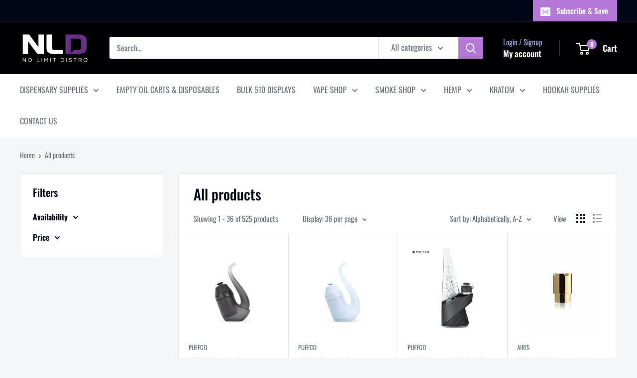

--- FILE ---
content_type: text/html; charset=utf-8
request_url: https://nolimitdistro.com/collections/all
body_size: 59231
content:
<!doctype html>

<html class="no-js" lang="en">
  <head>
    <meta charset="utf-8">
    <meta name="viewport" content="width=device-width, initial-scale=1.0, height=device-height, minimum-scale=1.0, maximum-scale=1.0">
    <meta name="theme-color" content="#b578d6">

    <title>Products</title><link rel="canonical" href="https://nolimitdistro.com/collections/all"><link rel="preload" as="style" href="//nolimitdistro.com/cdn/shop/t/11/assets/theme.css?v=145096456272456570681708133631">
    <link rel="preload" as="script" href="//nolimitdistro.com/cdn/shop/t/11/assets/theme.js?v=44739629698048602511719587316">
    <link rel="preconnect" href="https://cdn.shopify.com">
    <link rel="preconnect" href="https://fonts.shopifycdn.com">
    <link rel="dns-prefetch" href="https://productreviews.shopifycdn.com">
    <link rel="dns-prefetch" href="https://ajax.googleapis.com">
    <link rel="dns-prefetch" href="https://maps.googleapis.com">
    <link rel="dns-prefetch" href="https://maps.gstatic.com">

    <meta property="og:type" content="website">
  <meta property="og:title" content="Products">
  <meta property="og:image" content="http://nolimitdistro.com/cdn/shop/files/c741d2fd-2a4b-49d0-93ef-25f38e600721.jpg?v=1758657264">
  <meta property="og:image:secure_url" content="https://nolimitdistro.com/cdn/shop/files/c741d2fd-2a4b-49d0-93ef-25f38e600721.jpg?v=1758657264">
  <meta property="og:image:width" content="1000">
  <meta property="og:image:height" content="1000"><meta property="og:url" content="https://nolimitdistro.com/collections/all">
<meta property="og:site_name" content="No Limit Distro"><meta name="twitter:card" content="summary"><meta name="twitter:title" content="Products">
  <meta name="twitter:description" content="">
  <meta name="twitter:image" content="https://nolimitdistro.com/cdn/shop/files/c741d2fd-2a4b-49d0-93ef-25f38e600721_600x600_crop_center.jpg?v=1758657264">
    <link rel="preload" href="//nolimitdistro.com/cdn/fonts/oswald/oswald_n5.8ad4910bfdb43e150746ef7aa67f3553e3abe8e2.woff2" as="font" type="font/woff2" crossorigin><link rel="preload" href="//nolimitdistro.com/cdn/fonts/oswald/oswald_n4.7760ed7a63e536050f64bb0607ff70ce07a480bd.woff2" as="font" type="font/woff2" crossorigin><style>
  @font-face {
  font-family: Oswald;
  font-weight: 500;
  font-style: normal;
  font-display: swap;
  src: url("//nolimitdistro.com/cdn/fonts/oswald/oswald_n5.8ad4910bfdb43e150746ef7aa67f3553e3abe8e2.woff2") format("woff2"),
       url("//nolimitdistro.com/cdn/fonts/oswald/oswald_n5.93ee52108163c48c91111cf33b0a57021467b66e.woff") format("woff");
}

  @font-face {
  font-family: Oswald;
  font-weight: 400;
  font-style: normal;
  font-display: swap;
  src: url("//nolimitdistro.com/cdn/fonts/oswald/oswald_n4.7760ed7a63e536050f64bb0607ff70ce07a480bd.woff2") format("woff2"),
       url("//nolimitdistro.com/cdn/fonts/oswald/oswald_n4.ae5e497f60fc686568afe76e9ff1872693c533e9.woff") format("woff");
}

@font-face {
  font-family: Oswald;
  font-weight: 600;
  font-style: normal;
  font-display: swap;
  src: url("//nolimitdistro.com/cdn/fonts/oswald/oswald_n6.26b6bffb711f770c328e7af9685d4798dcb4f0b3.woff2") format("woff2"),
       url("//nolimitdistro.com/cdn/fonts/oswald/oswald_n6.2feb7f52d7eb157822c86dfd93893da013b08d5d.woff") format("woff");
}



  @font-face {
  font-family: Oswald;
  font-weight: 700;
  font-style: normal;
  font-display: swap;
  src: url("//nolimitdistro.com/cdn/fonts/oswald/oswald_n7.b3ba3d6f1b341d51018e3cfba146932b55221727.woff2") format("woff2"),
       url("//nolimitdistro.com/cdn/fonts/oswald/oswald_n7.6cec6bed2bb070310ad90e19ea7a56b65fd83c0b.woff") format("woff");
}

  
  

  :root {
    --default-text-font-size : 15px;
    --base-text-font-size    : 16px;
    --heading-font-family    : Oswald, sans-serif;
    --heading-font-weight    : 500;
    --heading-font-style     : normal;
    --text-font-family       : Oswald, sans-serif;
    --text-font-weight       : 400;
    --text-font-style        : normal;
    --text-font-bolder-weight: 600;
    --text-link-decoration   : underline;

    --text-color               : #677279;
    --text-color-rgb           : 103, 114, 121;
    --heading-color            : #010415;
    --border-color             : #e1e3e4;
    --border-color-rgb         : 225, 227, 228;
    --form-border-color        : #d4d6d8;
    --accent-color             : #b578d6;
    --accent-color-rgb         : 181, 120, 214;
    --link-color               : #00badb;
    --link-color-hover         : #00798e;
    --background               : #f3f5f6;
    --secondary-background     : #ffffff;
    --secondary-background-rgb : 255, 255, 255;
    --accent-background        : rgba(181, 120, 214, 0.08);

    --input-background: #ffffff;

    --error-color       : #ff0000;
    --error-background  : rgba(255, 0, 0, 0.07);
    --success-color     : #b578d6;
    --success-background: rgba(181, 120, 214, 0.11);

    --primary-button-background      : #b578d6;
    --primary-button-background-rgb  : 181, 120, 214;
    --primary-button-text-color      : #ffffff;
    --secondary-button-background    : #b578d6;
    --secondary-button-background-rgb: 181, 120, 214;
    --secondary-button-text-color    : #ffffff;

    --header-background      : #000002;
    --header-text-color      : #ffffff;
    --header-light-text-color: #a3afef;
    --header-border-color    : rgba(163, 175, 239, 0.3);
    --header-accent-color    : #b578d6;

    --footer-background-color:    #f3f5f6;
    --footer-heading-text-color:  #1e2d7d;
    --footer-body-text-color:     #677279;
    --footer-body-text-color-rgb: 103, 114, 121;
    --footer-accent-color:        #b578d6;
    --footer-accent-color-rgb:    181, 120, 214;
    --footer-border:              1px solid var(--border-color);
    
    --flickity-arrow-color: #abb1b4;--product-on-sale-accent           : #b578d6;
    --product-on-sale-accent-rgb       : 181, 120, 214;
    --product-on-sale-color            : #000000;
    --product-in-stock-color           : #008a00;
    --product-low-stock-color          : #ee0000;
    --product-sold-out-color           : #8a9297;
    --product-custom-label-1-background: #008a00;
    --product-custom-label-1-color     : #ffffff;
    --product-custom-label-2-background: #00a500;
    --product-custom-label-2-color     : #ffffff;
    --product-review-star-color        : #ffbd00;

    --mobile-container-gutter : 20px;
    --desktop-container-gutter: 40px;

    /* Shopify related variables */
    --payment-terms-background-color: #f3f5f6;
  }
</style>

<script>
  // IE11 does not have support for CSS variables, so we have to polyfill them
  if (!(((window || {}).CSS || {}).supports && window.CSS.supports('(--a: 0)'))) {
    const script = document.createElement('script');
    script.type = 'text/javascript';
    script.src = 'https://cdn.jsdelivr.net/npm/css-vars-ponyfill@2';
    script.onload = function() {
      cssVars({});
    };

    document.getElementsByTagName('head')[0].appendChild(script);
  }
</script>


    <script>window.performance && window.performance.mark && window.performance.mark('shopify.content_for_header.start');</script><meta id="shopify-digital-wallet" name="shopify-digital-wallet" content="/57893650605/digital_wallets/dialog">
<link rel="alternate" type="application/atom+xml" title="Feed" href="/collections/all.atom" />
<link rel="next" href="/collections/all?page=2">
<script async="async" src="/checkouts/internal/preloads.js?locale=en-US"></script>
<script id="shopify-features" type="application/json">{"accessToken":"f93846a37faf0a8c150e23402d335a96","betas":["rich-media-storefront-analytics"],"domain":"nolimitdistro.com","predictiveSearch":true,"shopId":57893650605,"locale":"en"}</script>
<script>var Shopify = Shopify || {};
Shopify.shop = "no-limit-distro.myshopify.com";
Shopify.locale = "en";
Shopify.currency = {"active":"USD","rate":"1.0"};
Shopify.country = "US";
Shopify.theme = {"name":"Warehouse - Elias","id":139642405094,"schema_name":"Warehouse","schema_version":"5.2.0","theme_store_id":871,"role":"main"};
Shopify.theme.handle = "null";
Shopify.theme.style = {"id":null,"handle":null};
Shopify.cdnHost = "nolimitdistro.com/cdn";
Shopify.routes = Shopify.routes || {};
Shopify.routes.root = "/";</script>
<script type="module">!function(o){(o.Shopify=o.Shopify||{}).modules=!0}(window);</script>
<script>!function(o){function n(){var o=[];function n(){o.push(Array.prototype.slice.apply(arguments))}return n.q=o,n}var t=o.Shopify=o.Shopify||{};t.loadFeatures=n(),t.autoloadFeatures=n()}(window);</script>
<script id="shop-js-analytics" type="application/json">{"pageType":"collection"}</script>
<script defer="defer" async type="module" src="//nolimitdistro.com/cdn/shopifycloud/shop-js/modules/v2/client.init-shop-cart-sync_BT-GjEfc.en.esm.js"></script>
<script defer="defer" async type="module" src="//nolimitdistro.com/cdn/shopifycloud/shop-js/modules/v2/chunk.common_D58fp_Oc.esm.js"></script>
<script defer="defer" async type="module" src="//nolimitdistro.com/cdn/shopifycloud/shop-js/modules/v2/chunk.modal_xMitdFEc.esm.js"></script>
<script type="module">
  await import("//nolimitdistro.com/cdn/shopifycloud/shop-js/modules/v2/client.init-shop-cart-sync_BT-GjEfc.en.esm.js");
await import("//nolimitdistro.com/cdn/shopifycloud/shop-js/modules/v2/chunk.common_D58fp_Oc.esm.js");
await import("//nolimitdistro.com/cdn/shopifycloud/shop-js/modules/v2/chunk.modal_xMitdFEc.esm.js");

  window.Shopify.SignInWithShop?.initShopCartSync?.({"fedCMEnabled":true,"windoidEnabled":true});

</script>
<script>(function() {
  var isLoaded = false;
  function asyncLoad() {
    if (isLoaded) return;
    isLoaded = true;
    var urls = ["https:\/\/hide-price.webpanda-solutions.com\/static\/hide-price\/hide_main.js?shop=no-limit-distro.myshopify.com","\/\/cdn.shopify.com\/proxy\/5630b43ab66aa03203ede5328d2c29cf8c51505eddc41c40e24db466b738ccd4\/obscure-escarpment-2240.herokuapp.com\/js\/best_custom_product_options.js?shop=no-limit-distro.myshopify.com\u0026sp-cache-control=cHVibGljLCBtYXgtYWdlPTkwMA","https:\/\/chimpstatic.com\/mcjs-connected\/js\/users\/c10562e7b4f299928b62172d5\/f5d5fbe9ef3763bcd040241ce.js?shop=no-limit-distro.myshopify.com","https:\/\/static.klaviyo.com\/onsite\/js\/klaviyo.js?company_id=Yfb8QG\u0026shop=no-limit-distro.myshopify.com","https:\/\/static.klaviyo.com\/onsite\/js\/klaviyo.js?company_id=Yfb8QG\u0026shop=no-limit-distro.myshopify.com","\/\/cdn.shopify.com\/s\/files\/1\/0257\/0108\/9360\/t\/85\/assets\/usf-license.js?shop=no-limit-distro.myshopify.com"];
    for (var i = 0; i < urls.length; i++) {
      var s = document.createElement('script');
      s.type = 'text/javascript';
      s.async = true;
      s.src = urls[i];
      var x = document.getElementsByTagName('script')[0];
      x.parentNode.insertBefore(s, x);
    }
  };
  if(window.attachEvent) {
    window.attachEvent('onload', asyncLoad);
  } else {
    window.addEventListener('load', asyncLoad, false);
  }
})();</script>
<script id="__st">var __st={"a":57893650605,"offset":-18000,"reqid":"5b430d24-b40e-4cb4-83f5-563a9918066d-1769096537","pageurl":"nolimitdistro.com\/collections\/all","u":"6f0060fb294e","p":"collection"};</script>
<script>window.ShopifyPaypalV4VisibilityTracking = true;</script>
<script id="captcha-bootstrap">!function(){'use strict';const t='contact',e='account',n='new_comment',o=[[t,t],['blogs',n],['comments',n],[t,'customer']],c=[[e,'customer_login'],[e,'guest_login'],[e,'recover_customer_password'],[e,'create_customer']],r=t=>t.map((([t,e])=>`form[action*='/${t}']:not([data-nocaptcha='true']) input[name='form_type'][value='${e}']`)).join(','),a=t=>()=>t?[...document.querySelectorAll(t)].map((t=>t.form)):[];function s(){const t=[...o],e=r(t);return a(e)}const i='password',u='form_key',d=['recaptcha-v3-token','g-recaptcha-response','h-captcha-response',i],f=()=>{try{return window.sessionStorage}catch{return}},m='__shopify_v',_=t=>t.elements[u];function p(t,e,n=!1){try{const o=window.sessionStorage,c=JSON.parse(o.getItem(e)),{data:r}=function(t){const{data:e,action:n}=t;return t[m]||n?{data:e,action:n}:{data:t,action:n}}(c);for(const[e,n]of Object.entries(r))t.elements[e]&&(t.elements[e].value=n);n&&o.removeItem(e)}catch(o){console.error('form repopulation failed',{error:o})}}const l='form_type',E='cptcha';function T(t){t.dataset[E]=!0}const w=window,h=w.document,L='Shopify',v='ce_forms',y='captcha';let A=!1;((t,e)=>{const n=(g='f06e6c50-85a8-45c8-87d0-21a2b65856fe',I='https://cdn.shopify.com/shopifycloud/storefront-forms-hcaptcha/ce_storefront_forms_captcha_hcaptcha.v1.5.2.iife.js',D={infoText:'Protected by hCaptcha',privacyText:'Privacy',termsText:'Terms'},(t,e,n)=>{const o=w[L][v],c=o.bindForm;if(c)return c(t,g,e,D).then(n);var r;o.q.push([[t,g,e,D],n]),r=I,A||(h.body.append(Object.assign(h.createElement('script'),{id:'captcha-provider',async:!0,src:r})),A=!0)});var g,I,D;w[L]=w[L]||{},w[L][v]=w[L][v]||{},w[L][v].q=[],w[L][y]=w[L][y]||{},w[L][y].protect=function(t,e){n(t,void 0,e),T(t)},Object.freeze(w[L][y]),function(t,e,n,w,h,L){const[v,y,A,g]=function(t,e,n){const i=e?o:[],u=t?c:[],d=[...i,...u],f=r(d),m=r(i),_=r(d.filter((([t,e])=>n.includes(e))));return[a(f),a(m),a(_),s()]}(w,h,L),I=t=>{const e=t.target;return e instanceof HTMLFormElement?e:e&&e.form},D=t=>v().includes(t);t.addEventListener('submit',(t=>{const e=I(t);if(!e)return;const n=D(e)&&!e.dataset.hcaptchaBound&&!e.dataset.recaptchaBound,o=_(e),c=g().includes(e)&&(!o||!o.value);(n||c)&&t.preventDefault(),c&&!n&&(function(t){try{if(!f())return;!function(t){const e=f();if(!e)return;const n=_(t);if(!n)return;const o=n.value;o&&e.removeItem(o)}(t);const e=Array.from(Array(32),(()=>Math.random().toString(36)[2])).join('');!function(t,e){_(t)||t.append(Object.assign(document.createElement('input'),{type:'hidden',name:u})),t.elements[u].value=e}(t,e),function(t,e){const n=f();if(!n)return;const o=[...t.querySelectorAll(`input[type='${i}']`)].map((({name:t})=>t)),c=[...d,...o],r={};for(const[a,s]of new FormData(t).entries())c.includes(a)||(r[a]=s);n.setItem(e,JSON.stringify({[m]:1,action:t.action,data:r}))}(t,e)}catch(e){console.error('failed to persist form',e)}}(e),e.submit())}));const S=(t,e)=>{t&&!t.dataset[E]&&(n(t,e.some((e=>e===t))),T(t))};for(const o of['focusin','change'])t.addEventListener(o,(t=>{const e=I(t);D(e)&&S(e,y())}));const B=e.get('form_key'),M=e.get(l),P=B&&M;t.addEventListener('DOMContentLoaded',(()=>{const t=y();if(P)for(const e of t)e.elements[l].value===M&&p(e,B);[...new Set([...A(),...v().filter((t=>'true'===t.dataset.shopifyCaptcha))])].forEach((e=>S(e,t)))}))}(h,new URLSearchParams(w.location.search),n,t,e,['guest_login'])})(!0,!0)}();</script>
<script integrity="sha256-4kQ18oKyAcykRKYeNunJcIwy7WH5gtpwJnB7kiuLZ1E=" data-source-attribution="shopify.loadfeatures" defer="defer" src="//nolimitdistro.com/cdn/shopifycloud/storefront/assets/storefront/load_feature-a0a9edcb.js" crossorigin="anonymous"></script>
<script data-source-attribution="shopify.dynamic_checkout.dynamic.init">var Shopify=Shopify||{};Shopify.PaymentButton=Shopify.PaymentButton||{isStorefrontPortableWallets:!0,init:function(){window.Shopify.PaymentButton.init=function(){};var t=document.createElement("script");t.src="https://nolimitdistro.com/cdn/shopifycloud/portable-wallets/latest/portable-wallets.en.js",t.type="module",document.head.appendChild(t)}};
</script>
<script data-source-attribution="shopify.dynamic_checkout.buyer_consent">
  function portableWalletsHideBuyerConsent(e){var t=document.getElementById("shopify-buyer-consent"),n=document.getElementById("shopify-subscription-policy-button");t&&n&&(t.classList.add("hidden"),t.setAttribute("aria-hidden","true"),n.removeEventListener("click",e))}function portableWalletsShowBuyerConsent(e){var t=document.getElementById("shopify-buyer-consent"),n=document.getElementById("shopify-subscription-policy-button");t&&n&&(t.classList.remove("hidden"),t.removeAttribute("aria-hidden"),n.addEventListener("click",e))}window.Shopify?.PaymentButton&&(window.Shopify.PaymentButton.hideBuyerConsent=portableWalletsHideBuyerConsent,window.Shopify.PaymentButton.showBuyerConsent=portableWalletsShowBuyerConsent);
</script>
<script data-source-attribution="shopify.dynamic_checkout.cart.bootstrap">document.addEventListener("DOMContentLoaded",(function(){function t(){return document.querySelector("shopify-accelerated-checkout-cart, shopify-accelerated-checkout")}if(t())Shopify.PaymentButton.init();else{new MutationObserver((function(e,n){t()&&(Shopify.PaymentButton.init(),n.disconnect())})).observe(document.body,{childList:!0,subtree:!0})}}));
</script>

<script>window.performance && window.performance.mark && window.performance.mark('shopify.content_for_header.end');</script>

    <link rel="stylesheet" href="//nolimitdistro.com/cdn/shop/t/11/assets/theme.css?v=145096456272456570681708133631">

    <script type="application/ld+json">
  {
    "@context": "https://schema.org",
    "@type": "BreadcrumbList",
    "itemListElement": [{
        "@type": "ListItem",
        "position": 1,
        "name": "Home",
        "item": "https://nolimitdistro.com"
      },{
            "@type": "ListItem",
            "position": 2,
            "name": "Products",
            "item": "https://nolimitdistro.com/collections/all"
          }]
  }
</script>

    <script>
      // This allows to expose several variables to the global scope, to be used in scripts
      window.theme = {
        pageType: "collection",
        cartCount: 0,
        moneyFormat: "\u003cspan class=hide-price-guest\u003e${{amount}}\u003c\/span\u003e",
        moneyWithCurrencyFormat: "\u003cspan class=hide-price-guest\u003e${{amount}} USD\u003c\/span\u003e",
        currencyCodeEnabled: false,
        showDiscount: true,
        discountMode: "saving",
        cartType: "drawer"
      };

      window.routes = {
        rootUrl: "\/",
        rootUrlWithoutSlash: '',
        cartUrl: "\/cart",
        cartAddUrl: "\/cart\/add",
        cartChangeUrl: "\/cart\/change",
        searchUrl: "\/search",
        productRecommendationsUrl: "\/recommendations\/products"
      };

      window.languages = {
        productRegularPrice: "Regular price",
        productSalePrice: "Sale price",
        collectionOnSaleLabel: "Save {{savings}}",
        productFormUnavailable: "Unavailable",
        productFormAddToCart: "Add to cart",
        productFormPreOrder: "Pre-order",
        productFormSoldOut: "Sold out",
        productAdded: "Product has been added to your cart",
        productAddedShort: "Added!",
        shippingEstimatorNoResults: "No shipping could be found for your address.",
        shippingEstimatorOneResult: "There is one shipping rate for your address:",
        shippingEstimatorMultipleResults: "There are {{count}} shipping rates for your address:",
        shippingEstimatorErrors: "There are some errors:"
      };

      document.documentElement.className = document.documentElement.className.replace('no-js', 'js');
    </script><script src="//nolimitdistro.com/cdn/shop/t/11/assets/theme.js?v=44739629698048602511719587316" defer></script>
    <script src="//nolimitdistro.com/cdn/shop/t/11/assets/custom.js?v=102476495355921946141708133631" defer></script><script>
        (function () {
          window.onpageshow = function() {
            // We force re-freshing the cart content onpageshow, as most browsers will serve a cache copy when hitting the
            // back button, which cause staled data
            document.documentElement.dispatchEvent(new CustomEvent('cart:refresh', {
              bubbles: true,
              detail: {scrollToTop: false}
            }));
          };
        })();
      </script><!-- BEGIN app block: shopify://apps/webpanda-login-to-see-price/blocks/app-embed/e096f673-8110-4907-bc30-a026a34a7e70 -->



<style type="text/css">
    .wp-not-logged-wrapper {
        padding: 8px !important;
        text-align: center !important;
        position: relative;
        z-index: 2;
    }
    .wp-not-logged-wrapper p {
        margin: 0;
        padding: 0;
    }
    .wp-not-logged-wrapper a {
        text-decoration: underline;
        cursor: pointer;
    }

    .price.price--on-sale.show-price-guest .price__sale,
    .show-price-guest.price:not(.price--on-sale) .price__regular,
    .price.price--on-sale .show-price-guest .price__sale,
    .price:not(.price--on-sale) .show-price-guest .price__regular,
    .cart__items .hide-price-guest,
    .mini-cart .hide-price-guest,
    .miniCart .hide-price-guest {
        display: block !important;
    }

    
        
        .hide-price-guest, .hidePrice, .current_price.js-current-price .money, .sticky-cart-button__container .sticky-cart-select, .ppa-prod-container-grid .money, form[action*="/cart/add"] input[type="submit"], form[action*="/cart/add"] button, .shopify-payment-button, .cb_bundles, button.quick-add-btn, .quickshop-button, .atc--button {
                        display: none !important;
                    }
            .show-price-guest .hide-price-guest, .show-price-guest .hidePrice, .show-price-guest.product-price  .money, .cart__footer .totals .hide-price-guest, .cart__footer .totals .hidePrice, .show-price-guest .sticky-cart-button__container .sticky-cart-select, .show-price-guest  .ppa-prod-container-grid .money {
                display: inline !important;
            }  body a.collection-block-item{display: block !important;}
    
</style>




<script>
    var wpbCustomerIsLogged = false;
    var wpbCustomerIsLoggedBasic = false;
    
        let wpbHidePriceSettings = {"subscription":1,"hide_price_enabled":true,"message":"{LOGIN} | {REGISTRATION} to see price","message_logged_customers":"The product is not available for your account","label_login":"Login","label_registration":"Register","font_size":16.0,"style_by_page":false,"font_size_listing_page":14.0,"font_size_product_page":14.0,"font_size_search_page":14.0,"text_color":"#000000","has_background_color":true,"background_color":"#faf9f7","has_border":true,"border_width":2.0,"border_color":"#b578d6","border_radius":8.0,"has_custom_login":false,"login_url":null,"has_custom_registration":false,"registration_url":null,"by_product_id":false,"by_product_tags":false,"by_collection":false,"product_tags":"","language_config":"","by_customer_tags":false,"customer_tags":"","depth":3,"depth_on_search":5,"depth_on_listings":0,"parent_depth":3,"parent_depth_on_search":2,"custom_price_selector":".sticky-cart-button__container .sticky-cart-select, .ppa-prod-container-grid .money","custom_cart_selector":null,"force_hide_on_cart":false,"force_price_selector":null,"force_cart_selector":null,"cart_display":null,"quick_view_selector":".product-form__container .product-form__item","variant_selector":null,"redirect_after_login":false};
    
</script>

<!-- END app block --><!-- BEGIN app block: shopify://apps/helium-customer-fields/blocks/app-embed/bab58598-3e6a-4377-aaaa-97189b15f131 -->







































<script>
  if ('CF' in window) {
    window.CF.appEmbedEnabled = true;
  } else {
    window.CF = {
      appEmbedEnabled: true,
    };
  }

  window.CF.editAccountFormId = "GOtXv3";
  window.CF.registrationFormId = "GOtXv3";
</script>

<!-- BEGIN app snippet: patch-registration-links -->







































<script>
  function patchRegistrationLinks() {
    const PATCHABLE_LINKS_SELECTOR = 'a[href*="/account/register"]';

    const search = new URLSearchParams(window.location.search);
    const checkoutUrl = search.get('checkout_url');
    const returnUrl = search.get('return_url');

    const redirectUrl = checkoutUrl || returnUrl;
    if (!redirectUrl) return;

    const registrationLinks = Array.from(document.querySelectorAll(PATCHABLE_LINKS_SELECTOR));
    registrationLinks.forEach(link => {
      const url = new URL(link.href);

      url.searchParams.set('return_url', redirectUrl);

      link.href = url.href;
    });
  }

  if (['complete', 'interactive', 'loaded'].includes(document.readyState)) {
    patchRegistrationLinks();
  } else {
    document.addEventListener('DOMContentLoaded', () => patchRegistrationLinks());
  }
</script><!-- END app snippet -->
<!-- BEGIN app snippet: patch-login-grecaptcha-conflict -->







































<script>
  // Fixes a problem where both grecaptcha and hcaptcha response fields are included in the /account/login form submission
  // resulting in a 404 on the /challenge page.
  // This is caused by our triggerShopifyRecaptchaLoad function in initialize-forms.liquid.ejs
  // The fix itself just removes the unnecessary g-recaptcha-response input

  function patchLoginGrecaptchaConflict() {
    Array.from(document.querySelectorAll('form')).forEach(form => {
      form.addEventListener('submit', e => {
        const grecaptchaResponse = form.querySelector('[name="g-recaptcha-response"]');
        const hcaptchaResponse = form.querySelector('[name="h-captcha-response"]');

        if (grecaptchaResponse && hcaptchaResponse) {
          // Can't use both. Only keep hcaptcha response field.
          grecaptchaResponse.parentElement.removeChild(grecaptchaResponse);
        }
      })
    })
  }

  if (['complete', 'interactive', 'loaded'].includes(document.readyState)) {
    patchLoginGrecaptchaConflict();
  } else {
    document.addEventListener('DOMContentLoaded', () => patchLoginGrecaptchaConflict());
  }
</script><!-- END app snippet -->
<!-- BEGIN app snippet: embed-data -->





















































<script>
  window.CF.version = "5.2.1";
  window.CF.environment = 
  {
  
  "domain": "no-limit-distro.myshopify.com",
  "baseApiUrl": "https:\/\/app.customerfields.com",
  "captchaSiteKey": "6LfOamQeAAAAADPL15vuYexoO6asn_C7Muk6kv5H",
  "captchaEnabled": false,
  "proxyPath": "\/tools\/customr",
  "countries": [{"name":"Afghanistan","code":"AF"},{"name":"Åland Islands","code":"AX"},{"name":"Albania","code":"AL"},{"name":"Algeria","code":"DZ"},{"name":"Andorra","code":"AD"},{"name":"Angola","code":"AO"},{"name":"Anguilla","code":"AI"},{"name":"Antigua \u0026 Barbuda","code":"AG"},{"name":"Argentina","code":"AR","provinces":[{"name":"Buenos Aires Province","code":"B"},{"name":"Catamarca","code":"K"},{"name":"Chaco","code":"H"},{"name":"Chubut","code":"U"},{"name":"Buenos Aires (Autonomous City)","code":"C"},{"name":"Córdoba","code":"X"},{"name":"Corrientes","code":"W"},{"name":"Entre Ríos","code":"E"},{"name":"Formosa","code":"P"},{"name":"Jujuy","code":"Y"},{"name":"La Pampa","code":"L"},{"name":"La Rioja","code":"F"},{"name":"Mendoza","code":"M"},{"name":"Misiones","code":"N"},{"name":"Neuquén","code":"Q"},{"name":"Río Negro","code":"R"},{"name":"Salta","code":"A"},{"name":"San Juan","code":"J"},{"name":"San Luis","code":"D"},{"name":"Santa Cruz","code":"Z"},{"name":"Santa Fe","code":"S"},{"name":"Santiago del Estero","code":"G"},{"name":"Tierra del Fuego","code":"V"},{"name":"Tucumán","code":"T"}]},{"name":"Armenia","code":"AM"},{"name":"Aruba","code":"AW"},{"name":"Ascension Island","code":"AC"},{"name":"Australia","code":"AU","provinces":[{"name":"Australian Capital Territory","code":"ACT"},{"name":"New South Wales","code":"NSW"},{"name":"Northern Territory","code":"NT"},{"name":"Queensland","code":"QLD"},{"name":"South Australia","code":"SA"},{"name":"Tasmania","code":"TAS"},{"name":"Victoria","code":"VIC"},{"name":"Western Australia","code":"WA"}]},{"name":"Austria","code":"AT"},{"name":"Azerbaijan","code":"AZ"},{"name":"Bahamas","code":"BS"},{"name":"Bahrain","code":"BH"},{"name":"Bangladesh","code":"BD"},{"name":"Barbados","code":"BB"},{"name":"Belarus","code":"BY"},{"name":"Belgium","code":"BE"},{"name":"Belize","code":"BZ"},{"name":"Benin","code":"BJ"},{"name":"Bermuda","code":"BM"},{"name":"Bhutan","code":"BT"},{"name":"Bolivia","code":"BO"},{"name":"Bosnia \u0026 Herzegovina","code":"BA"},{"name":"Botswana","code":"BW"},{"name":"Brazil","code":"BR","provinces":[{"name":"Acre","code":"AC"},{"name":"Alagoas","code":"AL"},{"name":"Amapá","code":"AP"},{"name":"Amazonas","code":"AM"},{"name":"Bahia","code":"BA"},{"name":"Ceará","code":"CE"},{"name":"Federal District","code":"DF"},{"name":"Espírito Santo","code":"ES"},{"name":"Goiás","code":"GO"},{"name":"Maranhão","code":"MA"},{"name":"Mato Grosso","code":"MT"},{"name":"Mato Grosso do Sul","code":"MS"},{"name":"Minas Gerais","code":"MG"},{"name":"Pará","code":"PA"},{"name":"Paraíba","code":"PB"},{"name":"Paraná","code":"PR"},{"name":"Pernambuco","code":"PE"},{"name":"Piauí","code":"PI"},{"name":"Rio Grande do Norte","code":"RN"},{"name":"Rio Grande do Sul","code":"RS"},{"name":"Rio de Janeiro","code":"RJ"},{"name":"Rondônia","code":"RO"},{"name":"Roraima","code":"RR"},{"name":"Santa Catarina","code":"SC"},{"name":"São Paulo","code":"SP"},{"name":"Sergipe","code":"SE"},{"name":"Tocantins","code":"TO"}]},{"name":"British Indian Ocean Territory","code":"IO"},{"name":"British Virgin Islands","code":"VG"},{"name":"Brunei","code":"BN"},{"name":"Bulgaria","code":"BG"},{"name":"Burkina Faso","code":"BF"},{"name":"Burundi","code":"BI"},{"name":"Cambodia","code":"KH"},{"name":"Cameroon","code":"CM"},{"name":"Canada","code":"CA","provinces":[{"name":"Alberta","code":"AB"},{"name":"British Columbia","code":"BC"},{"name":"Manitoba","code":"MB"},{"name":"New Brunswick","code":"NB"},{"name":"Newfoundland and Labrador","code":"NL"},{"name":"Northwest Territories","code":"NT"},{"name":"Nova Scotia","code":"NS"},{"name":"Nunavut","code":"NU"},{"name":"Ontario","code":"ON"},{"name":"Prince Edward Island","code":"PE"},{"name":"Quebec","code":"QC"},{"name":"Saskatchewan","code":"SK"},{"name":"Yukon","code":"YT"}]},{"name":"Cape Verde","code":"CV"},{"name":"Caribbean Netherlands","code":"BQ"},{"name":"Cayman Islands","code":"KY"},{"name":"Central African Republic","code":"CF"},{"name":"Chad","code":"TD"},{"name":"Chile","code":"CL","provinces":[{"name":"Arica y Parinacota","code":"AP"},{"name":"Tarapacá","code":"TA"},{"name":"Antofagasta","code":"AN"},{"name":"Atacama","code":"AT"},{"name":"Coquimbo","code":"CO"},{"name":"Valparaíso","code":"VS"},{"name":"Santiago Metropolitan","code":"RM"},{"name":"Libertador General Bernardo O’Higgins","code":"LI"},{"name":"Maule","code":"ML"},{"name":"Ñuble","code":"NB"},{"name":"Bío Bío","code":"BI"},{"name":"Araucanía","code":"AR"},{"name":"Los Ríos","code":"LR"},{"name":"Los Lagos","code":"LL"},{"name":"Aysén","code":"AI"},{"name":"Magallanes Region","code":"MA"}]},{"name":"China","code":"CN","provinces":[{"name":"Anhui","code":"AH"},{"name":"Beijing","code":"BJ"},{"name":"Chongqing","code":"CQ"},{"name":"Fujian","code":"FJ"},{"name":"Gansu","code":"GS"},{"name":"Guangdong","code":"GD"},{"name":"Guangxi","code":"GX"},{"name":"Guizhou","code":"GZ"},{"name":"Hainan","code":"HI"},{"name":"Hebei","code":"HE"},{"name":"Heilongjiang","code":"HL"},{"name":"Henan","code":"HA"},{"name":"Hubei","code":"HB"},{"name":"Hunan","code":"HN"},{"name":"Inner Mongolia","code":"NM"},{"name":"Jiangsu","code":"JS"},{"name":"Jiangxi","code":"JX"},{"name":"Jilin","code":"JL"},{"name":"Liaoning","code":"LN"},{"name":"Ningxia","code":"NX"},{"name":"Qinghai","code":"QH"},{"name":"Shaanxi","code":"SN"},{"name":"Shandong","code":"SD"},{"name":"Shanghai","code":"SH"},{"name":"Shanxi","code":"SX"},{"name":"Sichuan","code":"SC"},{"name":"Tianjin","code":"TJ"},{"name":"Xinjiang","code":"XJ"},{"name":"Tibet","code":"YZ"},{"name":"Yunnan","code":"YN"},{"name":"Zhejiang","code":"ZJ"}]},{"name":"Christmas Island","code":"CX"},{"name":"Cocos (Keeling) Islands","code":"CC"},{"name":"Colombia","code":"CO","provinces":[{"name":"Capital District","code":"DC"},{"name":"Amazonas","code":"AMA"},{"name":"Antioquia","code":"ANT"},{"name":"Arauca","code":"ARA"},{"name":"Atlántico","code":"ATL"},{"name":"Bolívar","code":"BOL"},{"name":"Boyacá","code":"BOY"},{"name":"Caldas","code":"CAL"},{"name":"Caquetá","code":"CAQ"},{"name":"Casanare","code":"CAS"},{"name":"Cauca","code":"CAU"},{"name":"Cesar","code":"CES"},{"name":"Chocó","code":"CHO"},{"name":"Córdoba","code":"COR"},{"name":"Cundinamarca","code":"CUN"},{"name":"Guainía","code":"GUA"},{"name":"Guaviare","code":"GUV"},{"name":"Huila","code":"HUI"},{"name":"La Guajira","code":"LAG"},{"name":"Magdalena","code":"MAG"},{"name":"Meta","code":"MET"},{"name":"Nariño","code":"NAR"},{"name":"Norte de Santander","code":"NSA"},{"name":"Putumayo","code":"PUT"},{"name":"Quindío","code":"QUI"},{"name":"Risaralda","code":"RIS"},{"name":"San Andrés \u0026 Providencia","code":"SAP"},{"name":"Santander","code":"SAN"},{"name":"Sucre","code":"SUC"},{"name":"Tolima","code":"TOL"},{"name":"Valle del Cauca","code":"VAC"},{"name":"Vaupés","code":"VAU"},{"name":"Vichada","code":"VID"}]},{"name":"Comoros","code":"KM"},{"name":"Congo - Brazzaville","code":"CG"},{"name":"Congo - Kinshasa","code":"CD"},{"name":"Cook Islands","code":"CK"},{"name":"Costa Rica","code":"CR","provinces":[{"name":"Alajuela","code":"CR-A"},{"name":"Cartago","code":"CR-C"},{"name":"Guanacaste","code":"CR-G"},{"name":"Heredia","code":"CR-H"},{"name":"Limón","code":"CR-L"},{"name":"Puntarenas","code":"CR-P"},{"name":"San José","code":"CR-SJ"}]},{"name":"Croatia","code":"HR"},{"name":"Curaçao","code":"CW"},{"name":"Cyprus","code":"CY"},{"name":"Czechia","code":"CZ"},{"name":"Côte d’Ivoire","code":"CI"},{"name":"Denmark","code":"DK"},{"name":"Djibouti","code":"DJ"},{"name":"Dominica","code":"DM"},{"name":"Dominican Republic","code":"DO"},{"name":"Ecuador","code":"EC"},{"name":"Egypt","code":"EG","provinces":[{"name":"6th of October","code":"SU"},{"name":"Al Sharqia","code":"SHR"},{"name":"Alexandria","code":"ALX"},{"name":"Aswan","code":"ASN"},{"name":"Asyut","code":"AST"},{"name":"Beheira","code":"BH"},{"name":"Beni Suef","code":"BNS"},{"name":"Cairo","code":"C"},{"name":"Dakahlia","code":"DK"},{"name":"Damietta","code":"DT"},{"name":"Faiyum","code":"FYM"},{"name":"Gharbia","code":"GH"},{"name":"Giza","code":"GZ"},{"name":"Helwan","code":"HU"},{"name":"Ismailia","code":"IS"},{"name":"Kafr el-Sheikh","code":"KFS"},{"name":"Luxor","code":"LX"},{"name":"Matrouh","code":"MT"},{"name":"Minya","code":"MN"},{"name":"Monufia","code":"MNF"},{"name":"New Valley","code":"WAD"},{"name":"North Sinai","code":"SIN"},{"name":"Port Said","code":"PTS"},{"name":"Qalyubia","code":"KB"},{"name":"Qena","code":"KN"},{"name":"Red Sea","code":"BA"},{"name":"Sohag","code":"SHG"},{"name":"South Sinai","code":"JS"},{"name":"Suez","code":"SUZ"}]},{"name":"El Salvador","code":"SV","provinces":[{"name":"Ahuachapán","code":"SV-AH"},{"name":"Cabañas","code":"SV-CA"},{"name":"Chalatenango","code":"SV-CH"},{"name":"Cuscatlán","code":"SV-CU"},{"name":"La Libertad","code":"SV-LI"},{"name":"La Paz","code":"SV-PA"},{"name":"La Unión","code":"SV-UN"},{"name":"Morazán","code":"SV-MO"},{"name":"San Miguel","code":"SV-SM"},{"name":"San Salvador","code":"SV-SS"},{"name":"San Vicente","code":"SV-SV"},{"name":"Santa Ana","code":"SV-SA"},{"name":"Sonsonate","code":"SV-SO"},{"name":"Usulután","code":"SV-US"}]},{"name":"Equatorial Guinea","code":"GQ"},{"name":"Eritrea","code":"ER"},{"name":"Estonia","code":"EE"},{"name":"Eswatini","code":"SZ"},{"name":"Ethiopia","code":"ET"},{"name":"Falkland Islands","code":"FK"},{"name":"Faroe Islands","code":"FO"},{"name":"Fiji","code":"FJ"},{"name":"Finland","code":"FI"},{"name":"France","code":"FR"},{"name":"French Guiana","code":"GF"},{"name":"French Polynesia","code":"PF"},{"name":"French Southern Territories","code":"TF"},{"name":"Gabon","code":"GA"},{"name":"Gambia","code":"GM"},{"name":"Georgia","code":"GE"},{"name":"Germany","code":"DE"},{"name":"Ghana","code":"GH"},{"name":"Gibraltar","code":"GI"},{"name":"Greece","code":"GR"},{"name":"Greenland","code":"GL"},{"name":"Grenada","code":"GD"},{"name":"Guadeloupe","code":"GP"},{"name":"Guatemala","code":"GT","provinces":[{"name":"Alta Verapaz","code":"AVE"},{"name":"Baja Verapaz","code":"BVE"},{"name":"Chimaltenango","code":"CMT"},{"name":"Chiquimula","code":"CQM"},{"name":"El Progreso","code":"EPR"},{"name":"Escuintla","code":"ESC"},{"name":"Guatemala","code":"GUA"},{"name":"Huehuetenango","code":"HUE"},{"name":"Izabal","code":"IZA"},{"name":"Jalapa","code":"JAL"},{"name":"Jutiapa","code":"JUT"},{"name":"Petén","code":"PET"},{"name":"Quetzaltenango","code":"QUE"},{"name":"Quiché","code":"QUI"},{"name":"Retalhuleu","code":"RET"},{"name":"Sacatepéquez","code":"SAC"},{"name":"San Marcos","code":"SMA"},{"name":"Santa Rosa","code":"SRO"},{"name":"Sololá","code":"SOL"},{"name":"Suchitepéquez","code":"SUC"},{"name":"Totonicapán","code":"TOT"},{"name":"Zacapa","code":"ZAC"}]},{"name":"Guernsey","code":"GG"},{"name":"Guinea","code":"GN"},{"name":"Guinea-Bissau","code":"GW"},{"name":"Guyana","code":"GY"},{"name":"Haiti","code":"HT"},{"name":"Honduras","code":"HN"},{"name":"Hong Kong SAR","code":"HK","provinces":[{"name":"Hong Kong Island","code":"HK"},{"name":"Kowloon","code":"KL"},{"name":"New Territories","code":"NT"}]},{"name":"Hungary","code":"HU"},{"name":"Iceland","code":"IS"},{"name":"India","code":"IN","provinces":[{"name":"Andaman and Nicobar Islands","code":"AN"},{"name":"Andhra Pradesh","code":"AP"},{"name":"Arunachal Pradesh","code":"AR"},{"name":"Assam","code":"AS"},{"name":"Bihar","code":"BR"},{"name":"Chandigarh","code":"CH"},{"name":"Chhattisgarh","code":"CG"},{"name":"Dadra and Nagar Haveli","code":"DN"},{"name":"Daman and Diu","code":"DD"},{"name":"Delhi","code":"DL"},{"name":"Goa","code":"GA"},{"name":"Gujarat","code":"GJ"},{"name":"Haryana","code":"HR"},{"name":"Himachal Pradesh","code":"HP"},{"name":"Jammu and Kashmir","code":"JK"},{"name":"Jharkhand","code":"JH"},{"name":"Karnataka","code":"KA"},{"name":"Kerala","code":"KL"},{"name":"Ladakh","code":"LA"},{"name":"Lakshadweep","code":"LD"},{"name":"Madhya Pradesh","code":"MP"},{"name":"Maharashtra","code":"MH"},{"name":"Manipur","code":"MN"},{"name":"Meghalaya","code":"ML"},{"name":"Mizoram","code":"MZ"},{"name":"Nagaland","code":"NL"},{"name":"Odisha","code":"OR"},{"name":"Puducherry","code":"PY"},{"name":"Punjab","code":"PB"},{"name":"Rajasthan","code":"RJ"},{"name":"Sikkim","code":"SK"},{"name":"Tamil Nadu","code":"TN"},{"name":"Telangana","code":"TS"},{"name":"Tripura","code":"TR"},{"name":"Uttar Pradesh","code":"UP"},{"name":"Uttarakhand","code":"UK"},{"name":"West Bengal","code":"WB"}]},{"name":"Indonesia","code":"ID","provinces":[{"name":"Aceh","code":"AC"},{"name":"Bali","code":"BA"},{"name":"Bangka–Belitung Islands","code":"BB"},{"name":"Banten","code":"BT"},{"name":"Bengkulu","code":"BE"},{"name":"Gorontalo","code":"GO"},{"name":"Jakarta","code":"JK"},{"name":"Jambi","code":"JA"},{"name":"West Java","code":"JB"},{"name":"Central Java","code":"JT"},{"name":"East Java","code":"JI"},{"name":"West Kalimantan","code":"KB"},{"name":"South Kalimantan","code":"KS"},{"name":"Central Kalimantan","code":"KT"},{"name":"East Kalimantan","code":"KI"},{"name":"North Kalimantan","code":"KU"},{"name":"Riau Islands","code":"KR"},{"name":"Lampung","code":"LA"},{"name":"Maluku","code":"MA"},{"name":"North Maluku","code":"MU"},{"name":"North Sumatra","code":"SU"},{"name":"West Nusa Tenggara","code":"NB"},{"name":"East Nusa Tenggara","code":"NT"},{"name":"Papua","code":"PA"},{"name":"West Papua","code":"PB"},{"name":"Riau","code":"RI"},{"name":"South Sumatra","code":"SS"},{"name":"West Sulawesi","code":"SR"},{"name":"South Sulawesi","code":"SN"},{"name":"Central Sulawesi","code":"ST"},{"name":"Southeast Sulawesi","code":"SG"},{"name":"North Sulawesi","code":"SA"},{"name":"West Sumatra","code":"SB"},{"name":"Yogyakarta","code":"YO"}]},{"name":"Iraq","code":"IQ"},{"name":"Ireland","code":"IE","provinces":[{"name":"Carlow","code":"CW"},{"name":"Cavan","code":"CN"},{"name":"Clare","code":"CE"},{"name":"Cork","code":"CO"},{"name":"Donegal","code":"DL"},{"name":"Dublin","code":"D"},{"name":"Galway","code":"G"},{"name":"Kerry","code":"KY"},{"name":"Kildare","code":"KE"},{"name":"Kilkenny","code":"KK"},{"name":"Laois","code":"LS"},{"name":"Leitrim","code":"LM"},{"name":"Limerick","code":"LK"},{"name":"Longford","code":"LD"},{"name":"Louth","code":"LH"},{"name":"Mayo","code":"MO"},{"name":"Meath","code":"MH"},{"name":"Monaghan","code":"MN"},{"name":"Offaly","code":"OY"},{"name":"Roscommon","code":"RN"},{"name":"Sligo","code":"SO"},{"name":"Tipperary","code":"TA"},{"name":"Waterford","code":"WD"},{"name":"Westmeath","code":"WH"},{"name":"Wexford","code":"WX"},{"name":"Wicklow","code":"WW"}]},{"name":"Isle of Man","code":"IM"},{"name":"Israel","code":"IL"},{"name":"Italy","code":"IT","provinces":[{"name":"Agrigento","code":"AG"},{"name":"Alessandria","code":"AL"},{"name":"Ancona","code":"AN"},{"name":"Aosta Valley","code":"AO"},{"name":"Arezzo","code":"AR"},{"name":"Ascoli Piceno","code":"AP"},{"name":"Asti","code":"AT"},{"name":"Avellino","code":"AV"},{"name":"Bari","code":"BA"},{"name":"Barletta-Andria-Trani","code":"BT"},{"name":"Belluno","code":"BL"},{"name":"Benevento","code":"BN"},{"name":"Bergamo","code":"BG"},{"name":"Biella","code":"BI"},{"name":"Bologna","code":"BO"},{"name":"South Tyrol","code":"BZ"},{"name":"Brescia","code":"BS"},{"name":"Brindisi","code":"BR"},{"name":"Cagliari","code":"CA"},{"name":"Caltanissetta","code":"CL"},{"name":"Campobasso","code":"CB"},{"name":"Carbonia-Iglesias","code":"CI"},{"name":"Caserta","code":"CE"},{"name":"Catania","code":"CT"},{"name":"Catanzaro","code":"CZ"},{"name":"Chieti","code":"CH"},{"name":"Como","code":"CO"},{"name":"Cosenza","code":"CS"},{"name":"Cremona","code":"CR"},{"name":"Crotone","code":"KR"},{"name":"Cuneo","code":"CN"},{"name":"Enna","code":"EN"},{"name":"Fermo","code":"FM"},{"name":"Ferrara","code":"FE"},{"name":"Florence","code":"FI"},{"name":"Foggia","code":"FG"},{"name":"Forlì-Cesena","code":"FC"},{"name":"Frosinone","code":"FR"},{"name":"Genoa","code":"GE"},{"name":"Gorizia","code":"GO"},{"name":"Grosseto","code":"GR"},{"name":"Imperia","code":"IM"},{"name":"Isernia","code":"IS"},{"name":"L’Aquila","code":"AQ"},{"name":"La Spezia","code":"SP"},{"name":"Latina","code":"LT"},{"name":"Lecce","code":"LE"},{"name":"Lecco","code":"LC"},{"name":"Livorno","code":"LI"},{"name":"Lodi","code":"LO"},{"name":"Lucca","code":"LU"},{"name":"Macerata","code":"MC"},{"name":"Mantua","code":"MN"},{"name":"Massa and Carrara","code":"MS"},{"name":"Matera","code":"MT"},{"name":"Medio Campidano","code":"VS"},{"name":"Messina","code":"ME"},{"name":"Milan","code":"MI"},{"name":"Modena","code":"MO"},{"name":"Monza and Brianza","code":"MB"},{"name":"Naples","code":"NA"},{"name":"Novara","code":"NO"},{"name":"Nuoro","code":"NU"},{"name":"Ogliastra","code":"OG"},{"name":"Olbia-Tempio","code":"OT"},{"name":"Oristano","code":"OR"},{"name":"Padua","code":"PD"},{"name":"Palermo","code":"PA"},{"name":"Parma","code":"PR"},{"name":"Pavia","code":"PV"},{"name":"Perugia","code":"PG"},{"name":"Pesaro and Urbino","code":"PU"},{"name":"Pescara","code":"PE"},{"name":"Piacenza","code":"PC"},{"name":"Pisa","code":"PI"},{"name":"Pistoia","code":"PT"},{"name":"Pordenone","code":"PN"},{"name":"Potenza","code":"PZ"},{"name":"Prato","code":"PO"},{"name":"Ragusa","code":"RG"},{"name":"Ravenna","code":"RA"},{"name":"Reggio Calabria","code":"RC"},{"name":"Reggio Emilia","code":"RE"},{"name":"Rieti","code":"RI"},{"name":"Rimini","code":"RN"},{"name":"Rome","code":"RM"},{"name":"Rovigo","code":"RO"},{"name":"Salerno","code":"SA"},{"name":"Sassari","code":"SS"},{"name":"Savona","code":"SV"},{"name":"Siena","code":"SI"},{"name":"Syracuse","code":"SR"},{"name":"Sondrio","code":"SO"},{"name":"Taranto","code":"TA"},{"name":"Teramo","code":"TE"},{"name":"Terni","code":"TR"},{"name":"Turin","code":"TO"},{"name":"Trapani","code":"TP"},{"name":"Trentino","code":"TN"},{"name":"Treviso","code":"TV"},{"name":"Trieste","code":"TS"},{"name":"Udine","code":"UD"},{"name":"Varese","code":"VA"},{"name":"Venice","code":"VE"},{"name":"Verbano-Cusio-Ossola","code":"VB"},{"name":"Vercelli","code":"VC"},{"name":"Verona","code":"VR"},{"name":"Vibo Valentia","code":"VV"},{"name":"Vicenza","code":"VI"},{"name":"Viterbo","code":"VT"}]},{"name":"Jamaica","code":"JM"},{"name":"Japan","code":"JP","provinces":[{"name":"Hokkaido","code":"JP-01"},{"name":"Aomori","code":"JP-02"},{"name":"Iwate","code":"JP-03"},{"name":"Miyagi","code":"JP-04"},{"name":"Akita","code":"JP-05"},{"name":"Yamagata","code":"JP-06"},{"name":"Fukushima","code":"JP-07"},{"name":"Ibaraki","code":"JP-08"},{"name":"Tochigi","code":"JP-09"},{"name":"Gunma","code":"JP-10"},{"name":"Saitama","code":"JP-11"},{"name":"Chiba","code":"JP-12"},{"name":"Tokyo","code":"JP-13"},{"name":"Kanagawa","code":"JP-14"},{"name":"Niigata","code":"JP-15"},{"name":"Toyama","code":"JP-16"},{"name":"Ishikawa","code":"JP-17"},{"name":"Fukui","code":"JP-18"},{"name":"Yamanashi","code":"JP-19"},{"name":"Nagano","code":"JP-20"},{"name":"Gifu","code":"JP-21"},{"name":"Shizuoka","code":"JP-22"},{"name":"Aichi","code":"JP-23"},{"name":"Mie","code":"JP-24"},{"name":"Shiga","code":"JP-25"},{"name":"Kyoto","code":"JP-26"},{"name":"Osaka","code":"JP-27"},{"name":"Hyogo","code":"JP-28"},{"name":"Nara","code":"JP-29"},{"name":"Wakayama","code":"JP-30"},{"name":"Tottori","code":"JP-31"},{"name":"Shimane","code":"JP-32"},{"name":"Okayama","code":"JP-33"},{"name":"Hiroshima","code":"JP-34"},{"name":"Yamaguchi","code":"JP-35"},{"name":"Tokushima","code":"JP-36"},{"name":"Kagawa","code":"JP-37"},{"name":"Ehime","code":"JP-38"},{"name":"Kochi","code":"JP-39"},{"name":"Fukuoka","code":"JP-40"},{"name":"Saga","code":"JP-41"},{"name":"Nagasaki","code":"JP-42"},{"name":"Kumamoto","code":"JP-43"},{"name":"Oita","code":"JP-44"},{"name":"Miyazaki","code":"JP-45"},{"name":"Kagoshima","code":"JP-46"},{"name":"Okinawa","code":"JP-47"}]},{"name":"Jersey","code":"JE"},{"name":"Jordan","code":"JO"},{"name":"Kazakhstan","code":"KZ"},{"name":"Kenya","code":"KE"},{"name":"Kiribati","code":"KI"},{"name":"Kosovo","code":"XK"},{"name":"Kuwait","code":"KW","provinces":[{"name":"Al Ahmadi","code":"KW-AH"},{"name":"Al Asimah","code":"KW-KU"},{"name":"Al Farwaniyah","code":"KW-FA"},{"name":"Al Jahra","code":"KW-JA"},{"name":"Hawalli","code":"KW-HA"},{"name":"Mubarak Al-Kabeer","code":"KW-MU"}]},{"name":"Kyrgyzstan","code":"KG"},{"name":"Laos","code":"LA"},{"name":"Latvia","code":"LV"},{"name":"Lebanon","code":"LB"},{"name":"Lesotho","code":"LS"},{"name":"Liberia","code":"LR"},{"name":"Libya","code":"LY"},{"name":"Liechtenstein","code":"LI"},{"name":"Lithuania","code":"LT"},{"name":"Luxembourg","code":"LU"},{"name":"Macao SAR","code":"MO"},{"name":"Madagascar","code":"MG"},{"name":"Malawi","code":"MW"},{"name":"Malaysia","code":"MY","provinces":[{"name":"Johor","code":"JHR"},{"name":"Kedah","code":"KDH"},{"name":"Kelantan","code":"KTN"},{"name":"Kuala Lumpur","code":"KUL"},{"name":"Labuan","code":"LBN"},{"name":"Malacca","code":"MLK"},{"name":"Negeri Sembilan","code":"NSN"},{"name":"Pahang","code":"PHG"},{"name":"Penang","code":"PNG"},{"name":"Perak","code":"PRK"},{"name":"Perlis","code":"PLS"},{"name":"Putrajaya","code":"PJY"},{"name":"Sabah","code":"SBH"},{"name":"Sarawak","code":"SWK"},{"name":"Selangor","code":"SGR"},{"name":"Terengganu","code":"TRG"}]},{"name":"Maldives","code":"MV"},{"name":"Mali","code":"ML"},{"name":"Malta","code":"MT"},{"name":"Martinique","code":"MQ"},{"name":"Mauritania","code":"MR"},{"name":"Mauritius","code":"MU"},{"name":"Mayotte","code":"YT"},{"name":"Mexico","code":"MX","provinces":[{"name":"Aguascalientes","code":"AGS"},{"name":"Baja California","code":"BC"},{"name":"Baja California Sur","code":"BCS"},{"name":"Campeche","code":"CAMP"},{"name":"Chiapas","code":"CHIS"},{"name":"Chihuahua","code":"CHIH"},{"name":"Ciudad de Mexico","code":"DF"},{"name":"Coahuila","code":"COAH"},{"name":"Colima","code":"COL"},{"name":"Durango","code":"DGO"},{"name":"Guanajuato","code":"GTO"},{"name":"Guerrero","code":"GRO"},{"name":"Hidalgo","code":"HGO"},{"name":"Jalisco","code":"JAL"},{"name":"Mexico State","code":"MEX"},{"name":"Michoacán","code":"MICH"},{"name":"Morelos","code":"MOR"},{"name":"Nayarit","code":"NAY"},{"name":"Nuevo León","code":"NL"},{"name":"Oaxaca","code":"OAX"},{"name":"Puebla","code":"PUE"},{"name":"Querétaro","code":"QRO"},{"name":"Quintana Roo","code":"Q ROO"},{"name":"San Luis Potosí","code":"SLP"},{"name":"Sinaloa","code":"SIN"},{"name":"Sonora","code":"SON"},{"name":"Tabasco","code":"TAB"},{"name":"Tamaulipas","code":"TAMPS"},{"name":"Tlaxcala","code":"TLAX"},{"name":"Veracruz","code":"VER"},{"name":"Yucatán","code":"YUC"},{"name":"Zacatecas","code":"ZAC"}]},{"name":"Moldova","code":"MD"},{"name":"Monaco","code":"MC"},{"name":"Mongolia","code":"MN"},{"name":"Montenegro","code":"ME"},{"name":"Montserrat","code":"MS"},{"name":"Morocco","code":"MA"},{"name":"Mozambique","code":"MZ"},{"name":"Myanmar (Burma)","code":"MM"},{"name":"Namibia","code":"NA"},{"name":"Nauru","code":"NR"},{"name":"Nepal","code":"NP"},{"name":"Netherlands","code":"NL"},{"name":"New Caledonia","code":"NC"},{"name":"New Zealand","code":"NZ","provinces":[{"name":"Auckland","code":"AUK"},{"name":"Bay of Plenty","code":"BOP"},{"name":"Canterbury","code":"CAN"},{"name":"Chatham Islands","code":"CIT"},{"name":"Gisborne","code":"GIS"},{"name":"Hawke’s Bay","code":"HKB"},{"name":"Manawatū-Whanganui","code":"MWT"},{"name":"Marlborough","code":"MBH"},{"name":"Nelson","code":"NSN"},{"name":"Northland","code":"NTL"},{"name":"Otago","code":"OTA"},{"name":"Southland","code":"STL"},{"name":"Taranaki","code":"TKI"},{"name":"Tasman","code":"TAS"},{"name":"Waikato","code":"WKO"},{"name":"Wellington","code":"WGN"},{"name":"West Coast","code":"WTC"}]},{"name":"Nicaragua","code":"NI"},{"name":"Niger","code":"NE"},{"name":"Nigeria","code":"NG","provinces":[{"name":"Abia","code":"AB"},{"name":"Federal Capital Territory","code":"FC"},{"name":"Adamawa","code":"AD"},{"name":"Akwa Ibom","code":"AK"},{"name":"Anambra","code":"AN"},{"name":"Bauchi","code":"BA"},{"name":"Bayelsa","code":"BY"},{"name":"Benue","code":"BE"},{"name":"Borno","code":"BO"},{"name":"Cross River","code":"CR"},{"name":"Delta","code":"DE"},{"name":"Ebonyi","code":"EB"},{"name":"Edo","code":"ED"},{"name":"Ekiti","code":"EK"},{"name":"Enugu","code":"EN"},{"name":"Gombe","code":"GO"},{"name":"Imo","code":"IM"},{"name":"Jigawa","code":"JI"},{"name":"Kaduna","code":"KD"},{"name":"Kano","code":"KN"},{"name":"Katsina","code":"KT"},{"name":"Kebbi","code":"KE"},{"name":"Kogi","code":"KO"},{"name":"Kwara","code":"KW"},{"name":"Lagos","code":"LA"},{"name":"Nasarawa","code":"NA"},{"name":"Niger","code":"NI"},{"name":"Ogun","code":"OG"},{"name":"Ondo","code":"ON"},{"name":"Osun","code":"OS"},{"name":"Oyo","code":"OY"},{"name":"Plateau","code":"PL"},{"name":"Rivers","code":"RI"},{"name":"Sokoto","code":"SO"},{"name":"Taraba","code":"TA"},{"name":"Yobe","code":"YO"},{"name":"Zamfara","code":"ZA"}]},{"name":"Niue","code":"NU"},{"name":"Norfolk Island","code":"NF"},{"name":"North Macedonia","code":"MK"},{"name":"Norway","code":"NO"},{"name":"Oman","code":"OM"},{"name":"Pakistan","code":"PK"},{"name":"Palestinian Territories","code":"PS"},{"name":"Panama","code":"PA","provinces":[{"name":"Bocas del Toro","code":"PA-1"},{"name":"Chiriquí","code":"PA-4"},{"name":"Coclé","code":"PA-2"},{"name":"Colón","code":"PA-3"},{"name":"Darién","code":"PA-5"},{"name":"Emberá","code":"PA-EM"},{"name":"Herrera","code":"PA-6"},{"name":"Guna Yala","code":"PA-KY"},{"name":"Los Santos","code":"PA-7"},{"name":"Ngöbe-Buglé","code":"PA-NB"},{"name":"Panamá","code":"PA-8"},{"name":"West Panamá","code":"PA-10"},{"name":"Veraguas","code":"PA-9"}]},{"name":"Papua New Guinea","code":"PG"},{"name":"Paraguay","code":"PY"},{"name":"Peru","code":"PE","provinces":[{"name":"Amazonas","code":"PE-AMA"},{"name":"Ancash","code":"PE-ANC"},{"name":"Apurímac","code":"PE-APU"},{"name":"Arequipa","code":"PE-ARE"},{"name":"Ayacucho","code":"PE-AYA"},{"name":"Cajamarca","code":"PE-CAJ"},{"name":"El Callao","code":"PE-CAL"},{"name":"Cusco","code":"PE-CUS"},{"name":"Huancavelica","code":"PE-HUV"},{"name":"Huánuco","code":"PE-HUC"},{"name":"Ica","code":"PE-ICA"},{"name":"Junín","code":"PE-JUN"},{"name":"La Libertad","code":"PE-LAL"},{"name":"Lambayeque","code":"PE-LAM"},{"name":"Lima (Department)","code":"PE-LIM"},{"name":"Lima (Metropolitan)","code":"PE-LMA"},{"name":"Loreto","code":"PE-LOR"},{"name":"Madre de Dios","code":"PE-MDD"},{"name":"Moquegua","code":"PE-MOQ"},{"name":"Pasco","code":"PE-PAS"},{"name":"Piura","code":"PE-PIU"},{"name":"Puno","code":"PE-PUN"},{"name":"San Martín","code":"PE-SAM"},{"name":"Tacna","code":"PE-TAC"},{"name":"Tumbes","code":"PE-TUM"},{"name":"Ucayali","code":"PE-UCA"}]},{"name":"Philippines","code":"PH","provinces":[{"name":"Abra","code":"PH-ABR"},{"name":"Agusan del Norte","code":"PH-AGN"},{"name":"Agusan del Sur","code":"PH-AGS"},{"name":"Aklan","code":"PH-AKL"},{"name":"Albay","code":"PH-ALB"},{"name":"Antique","code":"PH-ANT"},{"name":"Apayao","code":"PH-APA"},{"name":"Aurora","code":"PH-AUR"},{"name":"Basilan","code":"PH-BAS"},{"name":"Bataan","code":"PH-BAN"},{"name":"Batanes","code":"PH-BTN"},{"name":"Batangas","code":"PH-BTG"},{"name":"Benguet","code":"PH-BEN"},{"name":"Biliran","code":"PH-BIL"},{"name":"Bohol","code":"PH-BOH"},{"name":"Bukidnon","code":"PH-BUK"},{"name":"Bulacan","code":"PH-BUL"},{"name":"Cagayan","code":"PH-CAG"},{"name":"Camarines Norte","code":"PH-CAN"},{"name":"Camarines Sur","code":"PH-CAS"},{"name":"Camiguin","code":"PH-CAM"},{"name":"Capiz","code":"PH-CAP"},{"name":"Catanduanes","code":"PH-CAT"},{"name":"Cavite","code":"PH-CAV"},{"name":"Cebu","code":"PH-CEB"},{"name":"Cotabato","code":"PH-NCO"},{"name":"Davao Occidental","code":"PH-DVO"},{"name":"Davao Oriental","code":"PH-DAO"},{"name":"Compostela Valley","code":"PH-COM"},{"name":"Davao del Norte","code":"PH-DAV"},{"name":"Davao del Sur","code":"PH-DAS"},{"name":"Dinagat Islands","code":"PH-DIN"},{"name":"Eastern Samar","code":"PH-EAS"},{"name":"Guimaras","code":"PH-GUI"},{"name":"Ifugao","code":"PH-IFU"},{"name":"Ilocos Norte","code":"PH-ILN"},{"name":"Ilocos Sur","code":"PH-ILS"},{"name":"Iloilo","code":"PH-ILI"},{"name":"Isabela","code":"PH-ISA"},{"name":"Kalinga","code":"PH-KAL"},{"name":"La Union","code":"PH-LUN"},{"name":"Laguna","code":"PH-LAG"},{"name":"Lanao del Norte","code":"PH-LAN"},{"name":"Lanao del Sur","code":"PH-LAS"},{"name":"Leyte","code":"PH-LEY"},{"name":"Maguindanao","code":"PH-MAG"},{"name":"Marinduque","code":"PH-MAD"},{"name":"Masbate","code":"PH-MAS"},{"name":"Metro Manila","code":"PH-00"},{"name":"Misamis Occidental","code":"PH-MSC"},{"name":"Misamis Oriental","code":"PH-MSR"},{"name":"Mountain","code":"PH-MOU"},{"name":"Negros Occidental","code":"PH-NEC"},{"name":"Negros Oriental","code":"PH-NER"},{"name":"Northern Samar","code":"PH-NSA"},{"name":"Nueva Ecija","code":"PH-NUE"},{"name":"Nueva Vizcaya","code":"PH-NUV"},{"name":"Occidental Mindoro","code":"PH-MDC"},{"name":"Oriental Mindoro","code":"PH-MDR"},{"name":"Palawan","code":"PH-PLW"},{"name":"Pampanga","code":"PH-PAM"},{"name":"Pangasinan","code":"PH-PAN"},{"name":"Quezon","code":"PH-QUE"},{"name":"Quirino","code":"PH-QUI"},{"name":"Rizal","code":"PH-RIZ"},{"name":"Romblon","code":"PH-ROM"},{"name":"Samar","code":"PH-WSA"},{"name":"Sarangani","code":"PH-SAR"},{"name":"Siquijor","code":"PH-SIG"},{"name":"Sorsogon","code":"PH-SOR"},{"name":"South Cotabato","code":"PH-SCO"},{"name":"Southern Leyte","code":"PH-SLE"},{"name":"Sultan Kudarat","code":"PH-SUK"},{"name":"Sulu","code":"PH-SLU"},{"name":"Surigao del Norte","code":"PH-SUN"},{"name":"Surigao del Sur","code":"PH-SUR"},{"name":"Tarlac","code":"PH-TAR"},{"name":"Tawi-Tawi","code":"PH-TAW"},{"name":"Zambales","code":"PH-ZMB"},{"name":"Zamboanga Sibugay","code":"PH-ZSI"},{"name":"Zamboanga del Norte","code":"PH-ZAN"},{"name":"Zamboanga del Sur","code":"PH-ZAS"}]},{"name":"Pitcairn Islands","code":"PN"},{"name":"Poland","code":"PL"},{"name":"Portugal","code":"PT","provinces":[{"name":"Azores","code":"PT-20"},{"name":"Aveiro","code":"PT-01"},{"name":"Beja","code":"PT-02"},{"name":"Braga","code":"PT-03"},{"name":"Bragança","code":"PT-04"},{"name":"Castelo Branco","code":"PT-05"},{"name":"Coimbra","code":"PT-06"},{"name":"Évora","code":"PT-07"},{"name":"Faro","code":"PT-08"},{"name":"Guarda","code":"PT-09"},{"name":"Leiria","code":"PT-10"},{"name":"Lisbon","code":"PT-11"},{"name":"Madeira","code":"PT-30"},{"name":"Portalegre","code":"PT-12"},{"name":"Porto","code":"PT-13"},{"name":"Santarém","code":"PT-14"},{"name":"Setúbal","code":"PT-15"},{"name":"Viana do Castelo","code":"PT-16"},{"name":"Vila Real","code":"PT-17"},{"name":"Viseu","code":"PT-18"}]},{"name":"Qatar","code":"QA"},{"name":"Réunion","code":"RE"},{"name":"Romania","code":"RO","provinces":[{"name":"Alba","code":"AB"},{"name":"Arad","code":"AR"},{"name":"Argeș","code":"AG"},{"name":"Bacău","code":"BC"},{"name":"Bihor","code":"BH"},{"name":"Bistriţa-Năsăud","code":"BN"},{"name":"Botoşani","code":"BT"},{"name":"Brăila","code":"BR"},{"name":"Braşov","code":"BV"},{"name":"Bucharest","code":"B"},{"name":"Buzău","code":"BZ"},{"name":"Caraș-Severin","code":"CS"},{"name":"Cluj","code":"CJ"},{"name":"Constanța","code":"CT"},{"name":"Covasna","code":"CV"},{"name":"Călărași","code":"CL"},{"name":"Dolj","code":"DJ"},{"name":"Dâmbovița","code":"DB"},{"name":"Galați","code":"GL"},{"name":"Giurgiu","code":"GR"},{"name":"Gorj","code":"GJ"},{"name":"Harghita","code":"HR"},{"name":"Hunedoara","code":"HD"},{"name":"Ialomița","code":"IL"},{"name":"Iași","code":"IS"},{"name":"Ilfov","code":"IF"},{"name":"Maramureş","code":"MM"},{"name":"Mehedinți","code":"MH"},{"name":"Mureş","code":"MS"},{"name":"Neamţ","code":"NT"},{"name":"Olt","code":"OT"},{"name":"Prahova","code":"PH"},{"name":"Sălaj","code":"SJ"},{"name":"Satu Mare","code":"SM"},{"name":"Sibiu","code":"SB"},{"name":"Suceava","code":"SV"},{"name":"Teleorman","code":"TR"},{"name":"Timiș","code":"TM"},{"name":"Tulcea","code":"TL"},{"name":"Vâlcea","code":"VL"},{"name":"Vaslui","code":"VS"},{"name":"Vrancea","code":"VN"}]},{"name":"Russia","code":"RU","provinces":[{"name":"Altai Krai","code":"ALT"},{"name":"Altai","code":"AL"},{"name":"Amur","code":"AMU"},{"name":"Arkhangelsk","code":"ARK"},{"name":"Astrakhan","code":"AST"},{"name":"Belgorod","code":"BEL"},{"name":"Bryansk","code":"BRY"},{"name":"Chechen","code":"CE"},{"name":"Chelyabinsk","code":"CHE"},{"name":"Chukotka Okrug","code":"CHU"},{"name":"Chuvash","code":"CU"},{"name":"Irkutsk","code":"IRK"},{"name":"Ivanovo","code":"IVA"},{"name":"Jewish","code":"YEV"},{"name":"Kabardino-Balkar","code":"KB"},{"name":"Kaliningrad","code":"KGD"},{"name":"Kaluga","code":"KLU"},{"name":"Kamchatka Krai","code":"KAM"},{"name":"Karachay-Cherkess","code":"KC"},{"name":"Kemerovo","code":"KEM"},{"name":"Khabarovsk Krai","code":"KHA"},{"name":"Khanty-Mansi","code":"KHM"},{"name":"Kirov","code":"KIR"},{"name":"Komi","code":"KO"},{"name":"Kostroma","code":"KOS"},{"name":"Krasnodar Krai","code":"KDA"},{"name":"Krasnoyarsk Krai","code":"KYA"},{"name":"Kurgan","code":"KGN"},{"name":"Kursk","code":"KRS"},{"name":"Leningrad","code":"LEN"},{"name":"Lipetsk","code":"LIP"},{"name":"Magadan","code":"MAG"},{"name":"Mari El","code":"ME"},{"name":"Moscow","code":"MOW"},{"name":"Moscow Province","code":"MOS"},{"name":"Murmansk","code":"MUR"},{"name":"Nizhny Novgorod","code":"NIZ"},{"name":"Novgorod","code":"NGR"},{"name":"Novosibirsk","code":"NVS"},{"name":"Omsk","code":"OMS"},{"name":"Orenburg","code":"ORE"},{"name":"Oryol","code":"ORL"},{"name":"Penza","code":"PNZ"},{"name":"Perm Krai","code":"PER"},{"name":"Primorsky Krai","code":"PRI"},{"name":"Pskov","code":"PSK"},{"name":"Adygea","code":"AD"},{"name":"Bashkortostan","code":"BA"},{"name":"Buryat","code":"BU"},{"name":"Dagestan","code":"DA"},{"name":"Ingushetia","code":"IN"},{"name":"Kalmykia","code":"KL"},{"name":"Karelia","code":"KR"},{"name":"Khakassia","code":"KK"},{"name":"Mordovia","code":"MO"},{"name":"North Ossetia-Alania","code":"SE"},{"name":"Tatarstan","code":"TA"},{"name":"Rostov","code":"ROS"},{"name":"Ryazan","code":"RYA"},{"name":"Saint Petersburg","code":"SPE"},{"name":"Sakha","code":"SA"},{"name":"Sakhalin","code":"SAK"},{"name":"Samara","code":"SAM"},{"name":"Saratov","code":"SAR"},{"name":"Smolensk","code":"SMO"},{"name":"Stavropol Krai","code":"STA"},{"name":"Sverdlovsk","code":"SVE"},{"name":"Tambov","code":"TAM"},{"name":"Tomsk","code":"TOM"},{"name":"Tula","code":"TUL"},{"name":"Tver","code":"TVE"},{"name":"Tyumen","code":"TYU"},{"name":"Tuva","code":"TY"},{"name":"Udmurt","code":"UD"},{"name":"Ulyanovsk","code":"ULY"},{"name":"Vladimir","code":"VLA"},{"name":"Volgograd","code":"VGG"},{"name":"Vologda","code":"VLG"},{"name":"Voronezh","code":"VOR"},{"name":"Yamalo-Nenets Okrug","code":"YAN"},{"name":"Yaroslavl","code":"YAR"},{"name":"Zabaykalsky Krai","code":"ZAB"}]},{"name":"Rwanda","code":"RW"},{"name":"Samoa","code":"WS"},{"name":"San Marino","code":"SM"},{"name":"São Tomé \u0026 Príncipe","code":"ST"},{"name":"Saudi Arabia","code":"SA"},{"name":"Senegal","code":"SN"},{"name":"Serbia","code":"RS"},{"name":"Seychelles","code":"SC"},{"name":"Sierra Leone","code":"SL"},{"name":"Singapore","code":"SG"},{"name":"Sint Maarten","code":"SX"},{"name":"Slovakia","code":"SK"},{"name":"Slovenia","code":"SI"},{"name":"Solomon Islands","code":"SB"},{"name":"Somalia","code":"SO"},{"name":"South Africa","code":"ZA","provinces":[{"name":"Eastern Cape","code":"EC"},{"name":"Free State","code":"FS"},{"name":"Gauteng","code":"GP"},{"name":"KwaZulu-Natal","code":"NL"},{"name":"Limpopo","code":"LP"},{"name":"Mpumalanga","code":"MP"},{"name":"North West","code":"NW"},{"name":"Northern Cape","code":"NC"},{"name":"Western Cape","code":"WC"}]},{"name":"South Georgia \u0026 South Sandwich Islands","code":"GS"},{"name":"South Korea","code":"KR","provinces":[{"name":"Busan","code":"KR-26"},{"name":"North Chungcheong","code":"KR-43"},{"name":"South Chungcheong","code":"KR-44"},{"name":"Daegu","code":"KR-27"},{"name":"Daejeon","code":"KR-30"},{"name":"Gangwon","code":"KR-42"},{"name":"Gwangju City","code":"KR-29"},{"name":"North Gyeongsang","code":"KR-47"},{"name":"Gyeonggi","code":"KR-41"},{"name":"South Gyeongsang","code":"KR-48"},{"name":"Incheon","code":"KR-28"},{"name":"Jeju","code":"KR-49"},{"name":"North Jeolla","code":"KR-45"},{"name":"South Jeolla","code":"KR-46"},{"name":"Sejong","code":"KR-50"},{"name":"Seoul","code":"KR-11"},{"name":"Ulsan","code":"KR-31"}]},{"name":"South Sudan","code":"SS"},{"name":"Spain","code":"ES","provinces":[{"name":"A Coruña","code":"C"},{"name":"Álava","code":"VI"},{"name":"Albacete","code":"AB"},{"name":"Alicante","code":"A"},{"name":"Almería","code":"AL"},{"name":"Asturias Province","code":"O"},{"name":"Ávila","code":"AV"},{"name":"Badajoz","code":"BA"},{"name":"Balears Province","code":"PM"},{"name":"Barcelona","code":"B"},{"name":"Burgos","code":"BU"},{"name":"Cáceres","code":"CC"},{"name":"Cádiz","code":"CA"},{"name":"Cantabria Province","code":"S"},{"name":"Castellón","code":"CS"},{"name":"Ceuta","code":"CE"},{"name":"Ciudad Real","code":"CR"},{"name":"Córdoba","code":"CO"},{"name":"Cuenca","code":"CU"},{"name":"Girona","code":"GI"},{"name":"Granada","code":"GR"},{"name":"Guadalajara","code":"GU"},{"name":"Gipuzkoa","code":"SS"},{"name":"Huelva","code":"H"},{"name":"Huesca","code":"HU"},{"name":"Jaén","code":"J"},{"name":"La Rioja Province","code":"LO"},{"name":"Las Palmas","code":"GC"},{"name":"León","code":"LE"},{"name":"Lleida","code":"L"},{"name":"Lugo","code":"LU"},{"name":"Madrid Province","code":"M"},{"name":"Málaga","code":"MA"},{"name":"Melilla","code":"ML"},{"name":"Murcia","code":"MU"},{"name":"Navarra","code":"NA"},{"name":"Ourense","code":"OR"},{"name":"Palencia","code":"P"},{"name":"Pontevedra","code":"PO"},{"name":"Salamanca","code":"SA"},{"name":"Santa Cruz de Tenerife","code":"TF"},{"name":"Segovia","code":"SG"},{"name":"Seville","code":"SE"},{"name":"Soria","code":"SO"},{"name":"Tarragona","code":"T"},{"name":"Teruel","code":"TE"},{"name":"Toledo","code":"TO"},{"name":"Valencia","code":"V"},{"name":"Valladolid","code":"VA"},{"name":"Biscay","code":"BI"},{"name":"Zamora","code":"ZA"},{"name":"Zaragoza","code":"Z"}]},{"name":"Sri Lanka","code":"LK"},{"name":"St. Barthélemy","code":"BL"},{"name":"St. Helena","code":"SH"},{"name":"St. Kitts \u0026 Nevis","code":"KN"},{"name":"St. Lucia","code":"LC"},{"name":"St. Martin","code":"MF"},{"name":"St. Pierre \u0026 Miquelon","code":"PM"},{"name":"St. Vincent \u0026 Grenadines","code":"VC"},{"name":"Sudan","code":"SD"},{"name":"Suriname","code":"SR"},{"name":"Svalbard \u0026 Jan Mayen","code":"SJ"},{"name":"Sweden","code":"SE"},{"name":"Switzerland","code":"CH"},{"name":"Taiwan","code":"TW"},{"name":"Tajikistan","code":"TJ"},{"name":"Tanzania","code":"TZ"},{"name":"Thailand","code":"TH","provinces":[{"name":"Amnat Charoen","code":"TH-37"},{"name":"Ang Thong","code":"TH-15"},{"name":"Bangkok","code":"TH-10"},{"name":"Bueng Kan","code":"TH-38"},{"name":"Buri Ram","code":"TH-31"},{"name":"Chachoengsao","code":"TH-24"},{"name":"Chai Nat","code":"TH-18"},{"name":"Chaiyaphum","code":"TH-36"},{"name":"Chanthaburi","code":"TH-22"},{"name":"Chiang Mai","code":"TH-50"},{"name":"Chiang Rai","code":"TH-57"},{"name":"Chon Buri","code":"TH-20"},{"name":"Chumphon","code":"TH-86"},{"name":"Kalasin","code":"TH-46"},{"name":"Kamphaeng Phet","code":"TH-62"},{"name":"Kanchanaburi","code":"TH-71"},{"name":"Khon Kaen","code":"TH-40"},{"name":"Krabi","code":"TH-81"},{"name":"Lampang","code":"TH-52"},{"name":"Lamphun","code":"TH-51"},{"name":"Loei","code":"TH-42"},{"name":"Lopburi","code":"TH-16"},{"name":"Mae Hong Son","code":"TH-58"},{"name":"Maha Sarakham","code":"TH-44"},{"name":"Mukdahan","code":"TH-49"},{"name":"Nakhon Nayok","code":"TH-26"},{"name":"Nakhon Pathom","code":"TH-73"},{"name":"Nakhon Phanom","code":"TH-48"},{"name":"Nakhon Ratchasima","code":"TH-30"},{"name":"Nakhon Sawan","code":"TH-60"},{"name":"Nakhon Si Thammarat","code":"TH-80"},{"name":"Nan","code":"TH-55"},{"name":"Narathiwat","code":"TH-96"},{"name":"Nong Bua Lam Phu","code":"TH-39"},{"name":"Nong Khai","code":"TH-43"},{"name":"Nonthaburi","code":"TH-12"},{"name":"Pathum Thani","code":"TH-13"},{"name":"Pattani","code":"TH-94"},{"name":"Pattaya","code":"TH-S"},{"name":"Phang Nga","code":"TH-82"},{"name":"Phatthalung","code":"TH-93"},{"name":"Phayao","code":"TH-56"},{"name":"Phetchabun","code":"TH-67"},{"name":"Phetchaburi","code":"TH-76"},{"name":"Phichit","code":"TH-66"},{"name":"Phitsanulok","code":"TH-65"},{"name":"Phra Nakhon Si Ayutthaya","code":"TH-14"},{"name":"Phrae","code":"TH-54"},{"name":"Phuket","code":"TH-83"},{"name":"Prachin Buri","code":"TH-25"},{"name":"Prachuap Khiri Khan","code":"TH-77"},{"name":"Ranong","code":"TH-85"},{"name":"Ratchaburi","code":"TH-70"},{"name":"Rayong","code":"TH-21"},{"name":"Roi Et","code":"TH-45"},{"name":"Sa Kaeo","code":"TH-27"},{"name":"Sakon Nakhon","code":"TH-47"},{"name":"Samut Prakan","code":"TH-11"},{"name":"Samut Sakhon","code":"TH-74"},{"name":"Samut Songkhram","code":"TH-75"},{"name":"Saraburi","code":"TH-19"},{"name":"Satun","code":"TH-91"},{"name":"Sing Buri","code":"TH-17"},{"name":"Si Sa Ket","code":"TH-33"},{"name":"Songkhla","code":"TH-90"},{"name":"Sukhothai","code":"TH-64"},{"name":"Suphanburi","code":"TH-72"},{"name":"Surat Thani","code":"TH-84"},{"name":"Surin","code":"TH-32"},{"name":"Tak","code":"TH-63"},{"name":"Trang","code":"TH-92"},{"name":"Trat","code":"TH-23"},{"name":"Ubon Ratchathani","code":"TH-34"},{"name":"Udon Thani","code":"TH-41"},{"name":"Uthai Thani","code":"TH-61"},{"name":"Uttaradit","code":"TH-53"},{"name":"Yala","code":"TH-95"},{"name":"Yasothon","code":"TH-35"}]},{"name":"Timor-Leste","code":"TL"},{"name":"Togo","code":"TG"},{"name":"Tokelau","code":"TK"},{"name":"Tonga","code":"TO"},{"name":"Trinidad \u0026 Tobago","code":"TT"},{"name":"Tristan da Cunha","code":"TA"},{"name":"Tunisia","code":"TN"},{"name":"Turkey","code":"TR"},{"name":"Turkmenistan","code":"TM"},{"name":"Turks \u0026 Caicos Islands","code":"TC"},{"name":"Tuvalu","code":"TV"},{"name":"U.S. Outlying Islands","code":"UM"},{"name":"Uganda","code":"UG"},{"name":"Ukraine","code":"UA"},{"name":"United Arab Emirates","code":"AE","provinces":[{"name":"Abu Dhabi","code":"AZ"},{"name":"Ajman","code":"AJ"},{"name":"Dubai","code":"DU"},{"name":"Fujairah","code":"FU"},{"name":"Ras al-Khaimah","code":"RK"},{"name":"Sharjah","code":"SH"},{"name":"Umm al-Quwain","code":"UQ"}]},{"name":"United Kingdom","code":"GB","provinces":[{"name":"British Forces","code":"BFP"},{"name":"England","code":"ENG"},{"name":"Northern Ireland","code":"NIR"},{"name":"Scotland","code":"SCT"},{"name":"Wales","code":"WLS"}]},{"name":"United States","code":"US","provinces":[{"name":"Alabama","code":"AL"},{"name":"Alaska","code":"AK"},{"name":"American Samoa","code":"AS"},{"name":"Arizona","code":"AZ"},{"name":"Arkansas","code":"AR"},{"name":"California","code":"CA"},{"name":"Colorado","code":"CO"},{"name":"Connecticut","code":"CT"},{"name":"Delaware","code":"DE"},{"name":"Washington DC","code":"DC"},{"name":"Micronesia","code":"FM"},{"name":"Florida","code":"FL"},{"name":"Georgia","code":"GA"},{"name":"Guam","code":"GU"},{"name":"Hawaii","code":"HI"},{"name":"Idaho","code":"ID"},{"name":"Illinois","code":"IL"},{"name":"Indiana","code":"IN"},{"name":"Iowa","code":"IA"},{"name":"Kansas","code":"KS"},{"name":"Kentucky","code":"KY"},{"name":"Louisiana","code":"LA"},{"name":"Maine","code":"ME"},{"name":"Marshall Islands","code":"MH"},{"name":"Maryland","code":"MD"},{"name":"Massachusetts","code":"MA"},{"name":"Michigan","code":"MI"},{"name":"Minnesota","code":"MN"},{"name":"Mississippi","code":"MS"},{"name":"Missouri","code":"MO"},{"name":"Montana","code":"MT"},{"name":"Nebraska","code":"NE"},{"name":"Nevada","code":"NV"},{"name":"New Hampshire","code":"NH"},{"name":"New Jersey","code":"NJ"},{"name":"New Mexico","code":"NM"},{"name":"New York","code":"NY"},{"name":"North Carolina","code":"NC"},{"name":"North Dakota","code":"ND"},{"name":"Northern Mariana Islands","code":"MP"},{"name":"Ohio","code":"OH"},{"name":"Oklahoma","code":"OK"},{"name":"Oregon","code":"OR"},{"name":"Palau","code":"PW"},{"name":"Pennsylvania","code":"PA"},{"name":"Puerto Rico","code":"PR"},{"name":"Rhode Island","code":"RI"},{"name":"South Carolina","code":"SC"},{"name":"South Dakota","code":"SD"},{"name":"Tennessee","code":"TN"},{"name":"Texas","code":"TX"},{"name":"Utah","code":"UT"},{"name":"Vermont","code":"VT"},{"name":"U.S. Virgin Islands","code":"VI"},{"name":"Virginia","code":"VA"},{"name":"Washington","code":"WA"},{"name":"West Virginia","code":"WV"},{"name":"Wisconsin","code":"WI"},{"name":"Wyoming","code":"WY"},{"name":"Armed Forces Americas","code":"AA"},{"name":"Armed Forces Europe","code":"AE"},{"name":"Armed Forces Pacific","code":"AP"}]},{"name":"Uruguay","code":"UY","provinces":[{"name":"Artigas","code":"UY-AR"},{"name":"Canelones","code":"UY-CA"},{"name":"Cerro Largo","code":"UY-CL"},{"name":"Colonia","code":"UY-CO"},{"name":"Durazno","code":"UY-DU"},{"name":"Flores","code":"UY-FS"},{"name":"Florida","code":"UY-FD"},{"name":"Lavalleja","code":"UY-LA"},{"name":"Maldonado","code":"UY-MA"},{"name":"Montevideo","code":"UY-MO"},{"name":"Paysandú","code":"UY-PA"},{"name":"Río Negro","code":"UY-RN"},{"name":"Rivera","code":"UY-RV"},{"name":"Rocha","code":"UY-RO"},{"name":"Salto","code":"UY-SA"},{"name":"San José","code":"UY-SJ"},{"name":"Soriano","code":"UY-SO"},{"name":"Tacuarembó","code":"UY-TA"},{"name":"Treinta y Tres","code":"UY-TT"}]},{"name":"Uzbekistan","code":"UZ"},{"name":"Vanuatu","code":"VU"},{"name":"Vatican City","code":"VA"},{"name":"Venezuela","code":"VE","provinces":[{"name":"Amazonas","code":"VE-Z"},{"name":"Anzoátegui","code":"VE-B"},{"name":"Apure","code":"VE-C"},{"name":"Aragua","code":"VE-D"},{"name":"Barinas","code":"VE-E"},{"name":"Bolívar","code":"VE-F"},{"name":"Carabobo","code":"VE-G"},{"name":"Cojedes","code":"VE-H"},{"name":"Delta Amacuro","code":"VE-Y"},{"name":"Federal Dependencies","code":"VE-W"},{"name":"Capital","code":"VE-A"},{"name":"Falcón","code":"VE-I"},{"name":"Guárico","code":"VE-J"},{"name":"Vargas","code":"VE-X"},{"name":"Lara","code":"VE-K"},{"name":"Mérida","code":"VE-L"},{"name":"Miranda","code":"VE-M"},{"name":"Monagas","code":"VE-N"},{"name":"Nueva Esparta","code":"VE-O"},{"name":"Portuguesa","code":"VE-P"},{"name":"Sucre","code":"VE-R"},{"name":"Táchira","code":"VE-S"},{"name":"Trujillo","code":"VE-T"},{"name":"Yaracuy","code":"VE-U"},{"name":"Zulia","code":"VE-V"}]},{"name":"Vietnam","code":"VN"},{"name":"Wallis \u0026 Futuna","code":"WF"},{"name":"Western Sahara","code":"EH"},{"name":"Yemen","code":"YE"},{"name":"Zambia","code":"ZM"},{"name":"Zimbabwe","code":"ZW"}],
  "locale": "en",
  
    "localeRootPath": "\/",
  
  
    "adminIsLoggedIn": false
  
  }
;
  window.CF.countryOptionTags = `<option value="United States" data-provinces="[[&quot;Alabama&quot;,&quot;Alabama&quot;],[&quot;Alaska&quot;,&quot;Alaska&quot;],[&quot;American Samoa&quot;,&quot;American Samoa&quot;],[&quot;Arizona&quot;,&quot;Arizona&quot;],[&quot;Arkansas&quot;,&quot;Arkansas&quot;],[&quot;Armed Forces Americas&quot;,&quot;Armed Forces Americas&quot;],[&quot;Armed Forces Europe&quot;,&quot;Armed Forces Europe&quot;],[&quot;Armed Forces Pacific&quot;,&quot;Armed Forces Pacific&quot;],[&quot;California&quot;,&quot;California&quot;],[&quot;Colorado&quot;,&quot;Colorado&quot;],[&quot;Connecticut&quot;,&quot;Connecticut&quot;],[&quot;Delaware&quot;,&quot;Delaware&quot;],[&quot;District of Columbia&quot;,&quot;Washington DC&quot;],[&quot;Federated States of Micronesia&quot;,&quot;Micronesia&quot;],[&quot;Florida&quot;,&quot;Florida&quot;],[&quot;Georgia&quot;,&quot;Georgia&quot;],[&quot;Guam&quot;,&quot;Guam&quot;],[&quot;Hawaii&quot;,&quot;Hawaii&quot;],[&quot;Idaho&quot;,&quot;Idaho&quot;],[&quot;Illinois&quot;,&quot;Illinois&quot;],[&quot;Indiana&quot;,&quot;Indiana&quot;],[&quot;Iowa&quot;,&quot;Iowa&quot;],[&quot;Kansas&quot;,&quot;Kansas&quot;],[&quot;Kentucky&quot;,&quot;Kentucky&quot;],[&quot;Louisiana&quot;,&quot;Louisiana&quot;],[&quot;Maine&quot;,&quot;Maine&quot;],[&quot;Marshall Islands&quot;,&quot;Marshall Islands&quot;],[&quot;Maryland&quot;,&quot;Maryland&quot;],[&quot;Massachusetts&quot;,&quot;Massachusetts&quot;],[&quot;Michigan&quot;,&quot;Michigan&quot;],[&quot;Minnesota&quot;,&quot;Minnesota&quot;],[&quot;Mississippi&quot;,&quot;Mississippi&quot;],[&quot;Missouri&quot;,&quot;Missouri&quot;],[&quot;Montana&quot;,&quot;Montana&quot;],[&quot;Nebraska&quot;,&quot;Nebraska&quot;],[&quot;Nevada&quot;,&quot;Nevada&quot;],[&quot;New Hampshire&quot;,&quot;New Hampshire&quot;],[&quot;New Jersey&quot;,&quot;New Jersey&quot;],[&quot;New Mexico&quot;,&quot;New Mexico&quot;],[&quot;New York&quot;,&quot;New York&quot;],[&quot;North Carolina&quot;,&quot;North Carolina&quot;],[&quot;North Dakota&quot;,&quot;North Dakota&quot;],[&quot;Northern Mariana Islands&quot;,&quot;Northern Mariana Islands&quot;],[&quot;Ohio&quot;,&quot;Ohio&quot;],[&quot;Oklahoma&quot;,&quot;Oklahoma&quot;],[&quot;Oregon&quot;,&quot;Oregon&quot;],[&quot;Palau&quot;,&quot;Palau&quot;],[&quot;Pennsylvania&quot;,&quot;Pennsylvania&quot;],[&quot;Puerto Rico&quot;,&quot;Puerto Rico&quot;],[&quot;Rhode Island&quot;,&quot;Rhode Island&quot;],[&quot;South Carolina&quot;,&quot;South Carolina&quot;],[&quot;South Dakota&quot;,&quot;South Dakota&quot;],[&quot;Tennessee&quot;,&quot;Tennessee&quot;],[&quot;Texas&quot;,&quot;Texas&quot;],[&quot;Utah&quot;,&quot;Utah&quot;],[&quot;Vermont&quot;,&quot;Vermont&quot;],[&quot;Virgin Islands&quot;,&quot;U.S. Virgin Islands&quot;],[&quot;Virginia&quot;,&quot;Virginia&quot;],[&quot;Washington&quot;,&quot;Washington&quot;],[&quot;West Virginia&quot;,&quot;West Virginia&quot;],[&quot;Wisconsin&quot;,&quot;Wisconsin&quot;],[&quot;Wyoming&quot;,&quot;Wyoming&quot;]]">United States</option>`;
</script>
<!-- END app snippet -->
<!-- BEGIN app snippet: initialize-forms -->























































<style id="cf-pre-init-styles">
  form[action="/account"][method="post"] {
    opacity: 0;
  }
</style>

<script async>
  (() => {
    const FORM_DATA_TIMEOUT = 10000;

    const devToolsEnabled = false;
    const latestEmbedVersion = "5.2.1";

    const nativeFormContainsErrors = false;
    const $preInitStyles = document.querySelector('#cf-pre-init-styles');

    let mountedTextEntrypoints = false;

    // i.e. ?view=orig, or "email taken" following a form crash
    if (onFallbackTemplate() || nativeFormContainsErrors) {
      // Reveal the original form
      $preInitStyles.parentElement.removeChild($preInitStyles);
      return;
    }

    function start() {
      initializeForms();
      injectHiddenForms();

      // Try for the next 5s to mount any dynamically injected forms.
      const intervalId = setInterval(() => {
        initializeForms();
      }, 100);

      setTimeout(() => {
        clearInterval(intervalId);
      }, 5000);
    }

    // This fires when a CF form has mounted on the page.
    // More reliable than putting this in start(), since developers can manually call
    // CF.initializeForms().
    window.addEventListener('cf:ready', () => {
      injectHiddenForms();
    });

    if (['interactive', 'complete', 'loaded'].includes(document.readyState)) {
      start();
    } else {
      document.addEventListener('DOMContentLoaded', () => start());
    }

    window.CF.initializeForms = initializeForms;
    const forms = [{"id":"GOtXv3","name":"Registration","version":"4.15.6","updated_at":1711126752},{"id":"DAt9av","name":"Edit Account","version":"4.5.8","updated_at":1624041000}];

    async function initializeForms() {
      // Semi-hack: Prevents older embed scripts from doing anything.
      // Any embed script before 4.12.0 checks only for the presence of this attribute,
      // not if it strictly equals "true".
      document.documentElement.setAttribute('data-cf-initialized', 'loading');

      // Only mount text entrypoints once. This is expensive and causes render blocking time on mobile.
      if (!mountedTextEntrypoints) {
        mountedTextEntrypoints = true;
        mountTextEntrypoints();
      }

      const reactTarget = `<!-- BEGIN app snippet: react-target-markup -->







































<div class="cf-react-target">
  <div class="cf-preload">
    
      <div class="cf-preload-label cf-preload-item"></div>
      <div class="cf-preload-field cf-preload-item"></div>
    
      <div class="cf-preload-label cf-preload-item"></div>
      <div class="cf-preload-field cf-preload-item"></div>
    
      <div class="cf-preload-label cf-preload-item"></div>
      <div class="cf-preload-field cf-preload-item"></div>
    
      <div class="cf-preload-label cf-preload-item"></div>
      <div class="cf-preload-field cf-preload-item"></div>
    
    
      <span class="cf-preload-button cf-preload-item"></span>
    
      <span class="cf-preload-button cf-preload-item"></span>
    
  </div>
</div><!-- END app snippet -->`;
      const $forms = Array.from(document.querySelectorAll('form:not([data-cf-state])'));
      const entrypoints = [];

      for (let $form of $forms) {
        if (isIgnored($form)) continue;

        const id = getFormId($form);
        if (!id) continue;

        const formData = forms.find(form => form.id === id);
        if (!formData) {
          console.error(`[Customer Fields] Unable to find form data with id ${id}`);
          setFormState($form, 'failed');
          continue;
        }

        // Do not try to mount the same form element more than once,
        // otherwise failures are much harder to handle.
        if (isDetected($form)) continue;
        markAsDetected($form);

        const $originalForm = $form.cloneNode(true);

        // Shopify's captcha script can bind to the form that CF mounted to.
        // Their submit handler eventually calls the submit method after generating
        // the captcha response token, causing native submission behavior to occur.
        // We do not want this, so we override it to a no-op. See #2092
        $form.submit = () => {};

        injectReactTarget($form);
        setFormState($form, 'loading');

        const entrypoint = {
          $form,
          registration: isRegistrationForm($form),
          formId: formData.id,
          updatedAt: formData.updated_at,
          target: formData.target,
          originalForm: $originalForm,
          version: formData.version,
          restore: () => restoreEntrypoint(entrypoint),
        };

        entrypoints.push(entrypoint);

        // Required to be backwards compatible with older versions of the JS Form API, and prevent Shopify captcha
        $form.setAttribute('data-cf-form', formData.id);
        $form.setAttribute('action', '');
      }

      if ($preInitStyles && $preInitStyles.parentElement) {
        $preInitStyles.parentElement.removeChild($preInitStyles);
      }

      if (!entrypoints.length) return;

      
      initializeEmbedScript();

      function initializeEmbedScript() {
        if (!window.CF.requestedEmbedJS) {
          const $script = document.createElement('script');
          $script.src = getAssetUrl('customer-fields.js');

          document.head.appendChild($script);
          window.CF.requestedEmbedJS = true;
        }

        if (!window.CF.requestedEmbedCSS) {
          const $link = document.createElement('link');
          $link.href = getAssetUrl('customer-fields.css');
          $link.rel = 'stylesheet';
          $link.type = 'text/css';

          document.head.appendChild($link);
          window.CF.requestedEmbedCSS = true;
        }
      }
      

      const uniqueEntrypoints = entrypoints.reduce((acc, entrypoint) => {
        if (acc.some(e => e.formId === entrypoint.formId)) return acc;
        acc.push(entrypoint);

        return acc;
      }, []);

      const fullForms = await Promise.all(uniqueEntrypoints.map(e => getFormData(e.formId, e.updatedAt)));

      fullForms.forEach((fullForm, index) => {
        // Could be a failed request.
        if (!fullForm) return;

        const invalidFormTargets = ['customer-account'];
        if (invalidFormTargets.includes(fullForm.form.target)) {
          console.error('[Customer Fields] Invalid form target', fullForm);
          return;
        }

        entrypoints
          .filter(e => e.formId === fullForm.form.id)
          .forEach(entrypoint => {
            entrypoint.form = {
              ...fullForm.form,
              currentRevision: fullForm.revision,
            };
          })
      });

      entrypoints.forEach(e => {
        if (!e.form) {
          // Form can be null if the request failed one way or another.
          restoreEntrypoint(e);
          return;
        }
      });

      if (window.CF.entrypoints) {
        window.CF.entrypoints.push(...entrypoints);

        if (window.CF.mountForm) {
          entrypoints.forEach(entrypoint => {
            if (!entrypoint.form) return;
            
            window.CF.mountForm(entrypoint.form);
          });
        }
      } else {
        window.CF.entrypoints = entrypoints;

        // The Core class has some logic that gets invoked as a result of this event
        // that we only want to fire once, so let's not emit this event multiple times.
        document.dispatchEvent(new CustomEvent('cf:entrypoints_ready'));
      }

      function getFormData(formId, updatedAt) {
        return new Promise(resolve => {
          const controller = new AbortController();
          const timeoutId = setTimeout(() => controller.abort(), FORM_DATA_TIMEOUT);
          const maxAttempts = 3;
          let attempts = 0;

          const attemptFetch = () => {
            if (controller.signal.aborted) {
              resolve(null);
              return;
            }

            attempts++;

            fetch(`https://app.customerfields.com/embed_api/v4/forms/${formId}.json?v=${updatedAt}`, {
              headers: {
                'X-Shopify-Shop-Domain': "no-limit-distro.myshopify.com"
              },
              signal: controller.signal
            }).then(response => {
              if (controller.signal.aborted) {
                resolve(null);
                return;
              }

              if (response.ok) {
                response.json().then(resolve);
                return;
              }

              if (attempts < maxAttempts) {
                pause(2000).then(() => attemptFetch());
                return;
              }

              console.error(`[Customer Fields] Received non-OK response from the back-end when fetching form ${formId}`)
              resolve(null);
            }).catch((err) => {
              if (controller.signal.aborted) {
                resolve(null);
                return;
              }

              if (attempts < maxAttempts) {
                pause(2000).then(() => attemptFetch());
                return;
              }

              console.error(`[Customer Fields] Encountered unknown error while fetching form ${formId}`, err);
              resolve(null);
            });
          };

          attemptFetch();
        });
      }

      function restoreEntrypoint(entrypoint) {
        // This has a side effect of removing the Form class' submit handlers.
        // Previously this only replaced the original children within the form, but the submit event
        // was still being handled by our script.
        entrypoint.$form.replaceWith(entrypoint.originalForm);

        // After a form has been restored, make sure we don't touch it again.
        // Otherwise we might treat it as an "async mounted" entrypoint and try to mount it again
        entrypoint.originalForm.setAttribute('data-cf-ignore', 'true');

        // Opacity was set to 0 with the #cf-pre-init-styles element
        entrypoint.$form.style.opacity = 1;

        console.error(`[Customer Fields] Encountered an issue while mounting form, reverting to original form contents.`, entrypoint);
      }

      function getAssetUrl(filename) {
        // We changed this to always get the latest embed assets
        // 4.15.7 included a crucial hotfix for recaptcha, see #2028

        return `https://static.customerfields.com/releases/${latestEmbedVersion}/${filename}`;
      }

      function injectReactTarget($form) {
        const containsReactTarget = !!$form.querySelector('.cf-react-target');
        if (containsReactTarget) return;

        $form.innerHTML = reactTarget;
      }

      function isIgnored($form) {
        return $form.getAttribute('data-cf-ignore') === 'true';
      }

      function isDetected($form) {
        return $form.__cfDetected === true;
      }

      function markAsDetected($form) {
        $form.__cfDetected = true;
      }

      function isEditAccountForm($form) {
        return $form.getAttribute('data-cf-edit-account') === 'true';
      }

      function isVintageRegistrationForm($form) {
        return (
          window.location.pathname.includes('/account/register')
            && $form.id === 'create_customer'
            && !!$form.getAttribute('data-cf-form')
        );
      }

      function isRegistrationForm($form) {
        try {        
          const isWithinAppBlock = !!$form.closest('.cf-form-block');
          if (isWithinAppBlock) return false;
          
          const action = $form.getAttribute('action');
          if (!action) return false;

          const formActionUrl = new URL(action, window.location.origin);
          const hasAccountPath = formActionUrl.pathname.endsWith('/account');
          const matchesShopDomain = formActionUrl.host === window.location.host;

          const hasPostMethod = $form.method.toLowerCase() === 'post';
          const $formTypeInput = $form.querySelector('[name="form_type"]')
          
          const hasCreateCustomerFormType = $formTypeInput && $formTypeInput.value === 'create_customer';
          return (matchesShopDomain && hasAccountPath && hasPostMethod) || hasCreateCustomerFormType
        } catch (err) {
          return false;
        }
      }

      function mountTextEntrypoints() {
        const tree = document.createTreeWalker(document.body, NodeFilter.SHOW_TEXT, (node) => {
          if (typeof node.data !== 'string' || !node.data) return NodeFilter.FILTER_REJECT;

          return node.data.includes('data-cf-form="') ? NodeFilter.FILTER_ACCEPT : NodeFilter.FILTER_REJECT;
        });

        /**
         * Walks through every text node on the document that contains 'data-cf-form="' and attempts to
         * splice a form element in place of every shortcode.
         *
         * @type Node[]
         */
        while (tree.nextNode()) {
          let node = tree.currentNode;
          const parser = new DOMParser();

          while (entrypointContent = node.data.match(/<form.*data-cf-form="[a-zA-Z0-9]+".*>.*<\/form>/)) {
            const [match] = entrypointContent;

            const doc = parser.parseFromString(match, 'text/html');
            const $form = doc.body.firstElementChild;

            // Substring is better than split here in case the text node contains multiple forms.
            const beforeText = node.data.substring(0, node.data.indexOf(match));
            const afterText = node.data.substring(node.data.indexOf(match) + match.length);

            node.replaceWith($form);
            node.data = node.data.replace(match, '');

            if (beforeText) $form.insertAdjacentText('beforebegin', beforeText);
            if (afterText) {
              $form.insertAdjacentText('afterend', afterText);

              // Continue scanning the rest of the node text in case there are more forms
              node = $form.nextSibling;
            }
          }
        }
      }

      function getFormId($form) {
        const currentFormId = $form.getAttribute('data-cf-form');

        let id;

        if (isEditAccountForm($form)) {
          id = "GOtXv3";
        } else if (isVintageRegistrationForm($form) || isRegistrationForm($form)) {
          id = "GOtXv3";
        }

        return id || currentFormId;
      }

      function setFormState($form, state) {
        $form.setAttribute('data-cf-state', state);
      }
    }

    function onFallbackTemplate() {
      const params = new URLSearchParams(window.location.search);

      return location.pathname.includes('/account/register') && params.get('view') === 'orig';
    }

    function injectHiddenForms() {
      if (!devToolsEnabled && !CF.entrypoints?.length) return;
      if (document.querySelector('#cf_hidden_forms')) return;

      const container = document.createElement('div');
      
      container.id = "cf_hidden_forms";
      container.style.display = 'none';
      container.setAttribute('aria-hidden', 'true');

      document.body.appendChild(container);

      const loginForm = createLoginForm();
      const recoverForm = createRecoverPasswordForm();

      container.appendChild(loginForm);
      container.appendChild(recoverForm);

      if (window.Shopify.captcha) {
        // Only applicable for grecaptcha shops, but also safe for hcaptcha
        triggerShopifyRecaptchaLoad(container);

        window.Shopify.captcha.protect(loginForm);
        window.Shopify.captcha.protect(recoverForm);
      }
    }

    function triggerShopifyRecaptchaLoad(container) {
      if (document.getElementById('cf-hidden-recaptcha-trigger__create_customer')) return;
      if (document.getElementById('cf-hidden-recaptcha-trigger__contact')) return;

      // Triggering a focus event on a form causes Shopify to load their recaptcha script.
      // This allows our Customer class to handle the copying/injecting of `grecaptcha` so we can
      // handle multiple `grecaptcha` instances. See methods `injectRecaptchaScript`
      // and `captureShopifyGrecaptcha` in `Customer.ts`.
      // Note: We have to try both types, in case the merchant has only one of the two recaptcha
      // options checked
      const $customerRecaptchaForm = createDummyRecaptchaForm('/account', 'create_customer');
      container.appendChild($customerRecaptchaForm);

      const $contactRecaptchaForm = createDummyRecaptchaForm('/contact', 'contact');
      container.appendChild($contactRecaptchaForm);

      triggerFocusEvent($customerRecaptchaForm);
      triggerFocusEvent($contactRecaptchaForm);
    }

    function createDummyRecaptchaForm(action, type) {
      const dummyRecaptchaForm = document.createElement('form');
      
      dummyRecaptchaForm.action = action;
      dummyRecaptchaForm.method = "post";
      dummyRecaptchaForm.id = `cf-hidden-recaptcha-trigger__${type}`;
      dummyRecaptchaForm.setAttribute('data-cf-ignore', 'true');
      dummyRecaptchaForm.setAttribute('aria-hidden', 'true');
      dummyRecaptchaForm.style.display = 'none';

      const formTypeInput = document.createElement('input');

      formTypeInput.name = "form_type"
      formTypeInput.setAttribute('value', type);

      dummyRecaptchaForm.appendChild(formTypeInput);

      return dummyRecaptchaForm;
    }

    function triggerFocusEvent(element) {
      const event = new Event('focusin', { bubbles: true, cancelable: false });
      element.dispatchEvent(event);
    }

    function createLoginForm() {
      const form = createDummyRecaptchaForm('/account/login', 'customer_login');
      const email = document.createElement('input');
      email.name = 'customer[email]';

      const password = document.createElement('input');
      password.name = 'customer[password]';

      const redirect = document.createElement('input');
      redirect.name = 'return_to';

      form.appendChild(email);
      form.appendChild(password);
      form.appendChild(redirect);
      form.setAttribute('aria-hidden', 'true');

      return form;
    }

    function createRecoverPasswordForm() {
      const parser = new DOMParser();
      const result = parser.parseFromString(`<form method="post" action="/account/recover" accept-charset="UTF-8"><input type="hidden" name="form_type" value="recover_customer_password" /><input type="hidden" name="utf8" value="✓" /><input name="email" value="" /><input name="return_to" value="" /></form>`, 'text/html');
      const form = result.querySelector('form');
      
      form.setAttribute('aria-hidden', 'true');
      form.id = "cf_recover_password_form";

      return form;
    }

    function pause(ms) {
      return new Promise(resolve => setTimeout(resolve, ms));
    }
  })();
</script>

<!-- END app snippet -->
<!-- BEGIN app snippet: theme-data -->







































<script>
  document.addEventListener('DOMContentLoaded', async () => {
    let theme;

    if (window.Shopify) {
      theme = {
        name: window.Shopify.theme.schema_name,
        version: window.Shopify.theme.schema_version,
      }
    }

    if (theme) {
      document.documentElement.setAttribute('data-theme-name', theme.name);
      document.documentElement.setAttribute('data-theme-version', theme.version);
    }
  });
</script><!-- END app snippet -->
<!-- BEGIN app snippet: form-preload-style -->







































<style>
.cf-preload {
  margin-top: 50px;
  opacity: 0.5;
  text-align: left;
}

.cf-preload-item {
  position: relative;
  overflow: hidden;
  background: #e2e2e2;
  border-radius: 4px;
  display: block !important;
}

.cf-preload-item:before {
  content: '';
  position: absolute;
  top: 0;
  left: 0;
  height: 100%;
  width: 100%;
  background: linear-gradient(to right, rgba(255,255,255,0), rgba(255,255,255,0.5), rgba(255,255,255,0.5), rgba(255,255,255,0));
  animation: cf-preload 1s cubic-bezier(0.33, 0.8, 0.85, 0.77) infinite;
  z-index: 1;
}

.cf-preload-label {
  display: inline-block !important;
  width: 50%;
  height: 20px;
  background: #eee;
  margin-bottom: 5px;
}

.cf-preload-field {
  margin-bottom: 25px;
  height: 40px;
}

.cf-preload-button {
  display: inline-block !important;
  width: 120px;
  margin-right: 15px;
  height: 40px;
}

.cf-form-inner {
  animation: cf-fadein 500ms cubic-bezier(0.11, 0.33, 0.24, 1);
}

@keyframes cf-preload {
  from {
    transform: translateX(-100%);
    opacity: 0;
  }
  to {
    transform: translateX(100%);
    opacity: 1;
  }
}

@keyframes cf-fadein {
  from {
    opacity: 0;
    transform: translateY(30px);
  }
  to {
    opacity: 1;
    transform: translateY(0);
  }
}
</style><!-- END app snippet -->
<!-- BEGIN app snippet: inject-edit-link -->








































  
  

  

  

  
    <script>
      document.addEventListener('DOMContentLoaded', () => {
        const target = getTargetLink();
        if (!target) return;
        const editAccountLink = document.createElement('a');
        
        editAccountLink.href = `/tools/customr/edit-account`;
        editAccountLink.className = `${target.className} cf-edit-account-link`;
        editAccountLink.innerText = "Edit account";

        target.insertAdjacentElement('afterend', editAccountLink);

        // Works reliably in both vertical and horizontal alignments.
        // Vertically, height will be the natural line-height based off the current font-size.
        // Horizontally, this will act as five space characters in between the links.
        // This is better than a static margin on the editAccountLink, as you don't really know what to apply.
        // You don't know what alignment you're in, so you'd have to apply either margin-top or margin-left.
        // This works as you don't have to check since it works in either situation.
        const spacer = document.createElement('div');
        spacer.className = "cf-edit-account-link-spacer";
        spacer.innerHTML = "&nbsp;&nbsp;&nbsp;&nbsp;&nbsp;";

        target.insertAdjacentElement('afterend', spacer);

        removeVintageCFEditLink();

        function getTargetLink() {
          const main = document.querySelector('main') || document;
          // :not([href*="?page="]) in the querySelector below prevents the "edit account" link from being enjected on the /account/addresses page with pagination. 
          const addressesLink = main.querySelector('[href*="/account/addresses"]:not([href*="?page="]):not([data-cf-ignore])');
          const logoutLink = main.querySelector('[href*="/account/logout"]:not([data-cf-ignore])');

          return addressesLink || logoutLink;
        }

        function removeVintageCFEditLink() {
          // CustomerHub requires the edit link to be present.
          if (window.customerHub) return;

          // Remove it instead of changing its href attribute.
          // We want merchants to ultimately remove all vintage CF code, in the event they do,
          // this edit link will be gone.
          const editLink = document.querySelector('a[href*="/account?view=edit"]:not([data-cf-ignore])')
          if (!editLink) return;

          editLink.parentElement.removeChild(editLink);
        }
      });
    </script>

    <style>
      .cf-edit-account-link {
        display: block;
      }

      /* Theme fixes */
      [data-theme-name="Warehouse"] .cf-edit-account-link-spacer {
        display: none;
      }
    </style>
  
<!-- END app snippet -->
<!-- BEGIN app snippet: language -->







































<script>
  window.CF.language = window.CF.language || {};
  window.CF.language.editAccountHeading = "Edit account";
  window.CF.language.editAccountBackLinkText = "Back to account";
</script><!-- END app snippet -->

<!-- BEGIN app snippet: developer-tools -->










































<script>
  (function() {
    const callbacksHandled = [];

    function handleCallback(callback) {
      if (callbacksHandled.indexOf(callback) > -1) return;

      callback();
      callbacksHandled.push(callback);
    };

    function domIsReady() {
      return /complete|interactive|loaded/.test(document.readyState);
    };

    function customerExistsInWindow() {
      const customerPresent = ('customer' in window.CF);
      if (!customerPresent) return false;

      const hasCaptchaEnabled = document.body.getAttribute('data-cf-captcha-enabled') === 'true';
      if (hasCaptchaEnabled) {
        const captchaReady = document.body.getAttribute('data-cf-captcha-ready') === 'true';
        if (!captchaReady) return false;
      }

      return true;
    };

    function embedFormHasMounted() {
      return !!document.querySelector('.cf-form-inner');
    };

    function customerReady(callback) {
      if (customerExistsInWindow()) {
        handleCallback(callback);
      } else {
        function createListener() {
          document.addEventListener("cf:customer_ready", function() {
            handleCallback(callback);
          });
        };

        if (domIsReady()) {
          createListener();
        } else {
          document.addEventListener("DOMContentLoaded", function() {
            if (customerExistsInWindow()) {
              handleCallback(callback);
            } else {
              createListener();
            }
          });
        }
      }
    }

    function formsReady(callback) {
      if (embedFormHasMounted()) {
        handleCallback(callback);
      } else {
        function createListener() {
          document.addEventListener("cf:ready", function() {
            handleCallback(callback);
          });
        };

        if (domIsReady()) {
          createListener();
        } else {
          document.addEventListener("DOMContentLoaded", function() {
            if (embedFormHasMounted()) {
              handleCallback(callback);
            } else {
              createListener();
            }
          });
        }
      }
    };

    window.CF.customerReady = customerReady;
    window.CF.ready = formsReady;

    
      window.CF.customerReady = () => {
        console.warn('[Customer Fields] In order to access CF.customerReady, you need to enable developer tools in the Customer Fields app embed.');
      }
    

    function initializeApiScript() {
      if (window.CF.requestedAPI) return;
      window.CF.requestedAPI = true;

      const $script = document.createElement('script');
      $script.src = getAssetUrl('cf-api.js');

      document.head.appendChild($script);
    }

    function getAssetUrl(filename) {
      return `https://static.customerfields.com/releases/5.2.1/${filename}`;
    }
  })();
</script>


<!-- END app snippet -->

<!-- END app block --><script src="https://cdn.shopify.com/extensions/019bd23c-6e92-79be-8370-1ae3b9a72ac5/hide-price-3-99/assets/hide_main.js" type="text/javascript" defer="defer"></script>
<link href="https://monorail-edge.shopifysvc.com" rel="dns-prefetch">
<script>(function(){if ("sendBeacon" in navigator && "performance" in window) {try {var session_token_from_headers = performance.getEntriesByType('navigation')[0].serverTiming.find(x => x.name == '_s').description;} catch {var session_token_from_headers = undefined;}var session_cookie_matches = document.cookie.match(/_shopify_s=([^;]*)/);var session_token_from_cookie = session_cookie_matches && session_cookie_matches.length === 2 ? session_cookie_matches[1] : "";var session_token = session_token_from_headers || session_token_from_cookie || "";function handle_abandonment_event(e) {var entries = performance.getEntries().filter(function(entry) {return /monorail-edge.shopifysvc.com/.test(entry.name);});if (!window.abandonment_tracked && entries.length === 0) {window.abandonment_tracked = true;var currentMs = Date.now();var navigation_start = performance.timing.navigationStart;var payload = {shop_id: 57893650605,url: window.location.href,navigation_start,duration: currentMs - navigation_start,session_token,page_type: "collection"};window.navigator.sendBeacon("https://monorail-edge.shopifysvc.com/v1/produce", JSON.stringify({schema_id: "online_store_buyer_site_abandonment/1.1",payload: payload,metadata: {event_created_at_ms: currentMs,event_sent_at_ms: currentMs}}));}}window.addEventListener('pagehide', handle_abandonment_event);}}());</script>
<script id="web-pixels-manager-setup">(function e(e,d,r,n,o){if(void 0===o&&(o={}),!Boolean(null===(a=null===(i=window.Shopify)||void 0===i?void 0:i.analytics)||void 0===a?void 0:a.replayQueue)){var i,a;window.Shopify=window.Shopify||{};var t=window.Shopify;t.analytics=t.analytics||{};var s=t.analytics;s.replayQueue=[],s.publish=function(e,d,r){return s.replayQueue.push([e,d,r]),!0};try{self.performance.mark("wpm:start")}catch(e){}var l=function(){var e={modern:/Edge?\/(1{2}[4-9]|1[2-9]\d|[2-9]\d{2}|\d{4,})\.\d+(\.\d+|)|Firefox\/(1{2}[4-9]|1[2-9]\d|[2-9]\d{2}|\d{4,})\.\d+(\.\d+|)|Chrom(ium|e)\/(9{2}|\d{3,})\.\d+(\.\d+|)|(Maci|X1{2}).+ Version\/(15\.\d+|(1[6-9]|[2-9]\d|\d{3,})\.\d+)([,.]\d+|)( \(\w+\)|)( Mobile\/\w+|) Safari\/|Chrome.+OPR\/(9{2}|\d{3,})\.\d+\.\d+|(CPU[ +]OS|iPhone[ +]OS|CPU[ +]iPhone|CPU IPhone OS|CPU iPad OS)[ +]+(15[._]\d+|(1[6-9]|[2-9]\d|\d{3,})[._]\d+)([._]\d+|)|Android:?[ /-](13[3-9]|1[4-9]\d|[2-9]\d{2}|\d{4,})(\.\d+|)(\.\d+|)|Android.+Firefox\/(13[5-9]|1[4-9]\d|[2-9]\d{2}|\d{4,})\.\d+(\.\d+|)|Android.+Chrom(ium|e)\/(13[3-9]|1[4-9]\d|[2-9]\d{2}|\d{4,})\.\d+(\.\d+|)|SamsungBrowser\/([2-9]\d|\d{3,})\.\d+/,legacy:/Edge?\/(1[6-9]|[2-9]\d|\d{3,})\.\d+(\.\d+|)|Firefox\/(5[4-9]|[6-9]\d|\d{3,})\.\d+(\.\d+|)|Chrom(ium|e)\/(5[1-9]|[6-9]\d|\d{3,})\.\d+(\.\d+|)([\d.]+$|.*Safari\/(?![\d.]+ Edge\/[\d.]+$))|(Maci|X1{2}).+ Version\/(10\.\d+|(1[1-9]|[2-9]\d|\d{3,})\.\d+)([,.]\d+|)( \(\w+\)|)( Mobile\/\w+|) Safari\/|Chrome.+OPR\/(3[89]|[4-9]\d|\d{3,})\.\d+\.\d+|(CPU[ +]OS|iPhone[ +]OS|CPU[ +]iPhone|CPU IPhone OS|CPU iPad OS)[ +]+(10[._]\d+|(1[1-9]|[2-9]\d|\d{3,})[._]\d+)([._]\d+|)|Android:?[ /-](13[3-9]|1[4-9]\d|[2-9]\d{2}|\d{4,})(\.\d+|)(\.\d+|)|Mobile Safari.+OPR\/([89]\d|\d{3,})\.\d+\.\d+|Android.+Firefox\/(13[5-9]|1[4-9]\d|[2-9]\d{2}|\d{4,})\.\d+(\.\d+|)|Android.+Chrom(ium|e)\/(13[3-9]|1[4-9]\d|[2-9]\d{2}|\d{4,})\.\d+(\.\d+|)|Android.+(UC? ?Browser|UCWEB|U3)[ /]?(15\.([5-9]|\d{2,})|(1[6-9]|[2-9]\d|\d{3,})\.\d+)\.\d+|SamsungBrowser\/(5\.\d+|([6-9]|\d{2,})\.\d+)|Android.+MQ{2}Browser\/(14(\.(9|\d{2,})|)|(1[5-9]|[2-9]\d|\d{3,})(\.\d+|))(\.\d+|)|K[Aa][Ii]OS\/(3\.\d+|([4-9]|\d{2,})\.\d+)(\.\d+|)/},d=e.modern,r=e.legacy,n=navigator.userAgent;return n.match(d)?"modern":n.match(r)?"legacy":"unknown"}(),u="modern"===l?"modern":"legacy",c=(null!=n?n:{modern:"",legacy:""})[u],f=function(e){return[e.baseUrl,"/wpm","/b",e.hashVersion,"modern"===e.buildTarget?"m":"l",".js"].join("")}({baseUrl:d,hashVersion:r,buildTarget:u}),m=function(e){var d=e.version,r=e.bundleTarget,n=e.surface,o=e.pageUrl,i=e.monorailEndpoint;return{emit:function(e){var a=e.status,t=e.errorMsg,s=(new Date).getTime(),l=JSON.stringify({metadata:{event_sent_at_ms:s},events:[{schema_id:"web_pixels_manager_load/3.1",payload:{version:d,bundle_target:r,page_url:o,status:a,surface:n,error_msg:t},metadata:{event_created_at_ms:s}}]});if(!i)return console&&console.warn&&console.warn("[Web Pixels Manager] No Monorail endpoint provided, skipping logging."),!1;try{return self.navigator.sendBeacon.bind(self.navigator)(i,l)}catch(e){}var u=new XMLHttpRequest;try{return u.open("POST",i,!0),u.setRequestHeader("Content-Type","text/plain"),u.send(l),!0}catch(e){return console&&console.warn&&console.warn("[Web Pixels Manager] Got an unhandled error while logging to Monorail."),!1}}}}({version:r,bundleTarget:l,surface:e.surface,pageUrl:self.location.href,monorailEndpoint:e.monorailEndpoint});try{o.browserTarget=l,function(e){var d=e.src,r=e.async,n=void 0===r||r,o=e.onload,i=e.onerror,a=e.sri,t=e.scriptDataAttributes,s=void 0===t?{}:t,l=document.createElement("script"),u=document.querySelector("head"),c=document.querySelector("body");if(l.async=n,l.src=d,a&&(l.integrity=a,l.crossOrigin="anonymous"),s)for(var f in s)if(Object.prototype.hasOwnProperty.call(s,f))try{l.dataset[f]=s[f]}catch(e){}if(o&&l.addEventListener("load",o),i&&l.addEventListener("error",i),u)u.appendChild(l);else{if(!c)throw new Error("Did not find a head or body element to append the script");c.appendChild(l)}}({src:f,async:!0,onload:function(){if(!function(){var e,d;return Boolean(null===(d=null===(e=window.Shopify)||void 0===e?void 0:e.analytics)||void 0===d?void 0:d.initialized)}()){var d=window.webPixelsManager.init(e)||void 0;if(d){var r=window.Shopify.analytics;r.replayQueue.forEach((function(e){var r=e[0],n=e[1],o=e[2];d.publishCustomEvent(r,n,o)})),r.replayQueue=[],r.publish=d.publishCustomEvent,r.visitor=d.visitor,r.initialized=!0}}},onerror:function(){return m.emit({status:"failed",errorMsg:"".concat(f," has failed to load")})},sri:function(e){var d=/^sha384-[A-Za-z0-9+/=]+$/;return"string"==typeof e&&d.test(e)}(c)?c:"",scriptDataAttributes:o}),m.emit({status:"loading"})}catch(e){m.emit({status:"failed",errorMsg:(null==e?void 0:e.message)||"Unknown error"})}}})({shopId: 57893650605,storefrontBaseUrl: "https://nolimitdistro.com",extensionsBaseUrl: "https://extensions.shopifycdn.com/cdn/shopifycloud/web-pixels-manager",monorailEndpoint: "https://monorail-edge.shopifysvc.com/unstable/produce_batch",surface: "storefront-renderer",enabledBetaFlags: ["2dca8a86"],webPixelsConfigList: [{"id":"72155366","eventPayloadVersion":"v1","runtimeContext":"LAX","scriptVersion":"1","type":"CUSTOM","privacyPurposes":["ANALYTICS"],"name":"Google Analytics tag (migrated)"},{"id":"shopify-app-pixel","configuration":"{}","eventPayloadVersion":"v1","runtimeContext":"STRICT","scriptVersion":"0450","apiClientId":"shopify-pixel","type":"APP","privacyPurposes":["ANALYTICS","MARKETING"]},{"id":"shopify-custom-pixel","eventPayloadVersion":"v1","runtimeContext":"LAX","scriptVersion":"0450","apiClientId":"shopify-pixel","type":"CUSTOM","privacyPurposes":["ANALYTICS","MARKETING"]}],isMerchantRequest: false,initData: {"shop":{"name":"No Limit Distro","paymentSettings":{"currencyCode":"USD"},"myshopifyDomain":"no-limit-distro.myshopify.com","countryCode":"US","storefrontUrl":"https:\/\/nolimitdistro.com"},"customer":null,"cart":null,"checkout":null,"productVariants":[],"purchasingCompany":null},},"https://nolimitdistro.com/cdn","fcfee988w5aeb613cpc8e4bc33m6693e112",{"modern":"","legacy":""},{"shopId":"57893650605","storefrontBaseUrl":"https:\/\/nolimitdistro.com","extensionBaseUrl":"https:\/\/extensions.shopifycdn.com\/cdn\/shopifycloud\/web-pixels-manager","surface":"storefront-renderer","enabledBetaFlags":"[\"2dca8a86\"]","isMerchantRequest":"false","hashVersion":"fcfee988w5aeb613cpc8e4bc33m6693e112","publish":"custom","events":"[[\"page_viewed\",{}],[\"collection_viewed\",{\"collection\":{\"id\":\"\",\"title\":\"Products\",\"productVariants\":[{\"price\":{\"amount\":195.0,\"currencyCode\":\"USD\"},\"product\":{\"title\":\"*NEW* Proxy by Puffco\",\"vendor\":\"PUFFCO\",\"id\":\"9419998658790\",\"untranslatedTitle\":\"*NEW* Proxy by Puffco\",\"url\":\"\/products\/new-proxy-by-puffco\",\"type\":\"WAX PENS \/ DAB PENS\"},\"id\":\"46677276197094\",\"image\":{\"src\":\"\/\/nolimitdistro.com\/cdn\/shop\/files\/e473486e-f5bc-4e42-9319-5e30f9c57361.jpg?v=1758657264\"},\"sku\":\"NEW-PUFFCO-PROXY-HAZE\",\"title\":\"HAZE\",\"untranslatedTitle\":\"HAZE\"},{\"price\":{\"amount\":195.0,\"currencyCode\":\"USD\"},\"product\":{\"title\":\"*NEW* Proxy by Puffco\",\"vendor\":\"PUFFCO\",\"id\":\"9420000690406\",\"untranslatedTitle\":\"*NEW* Proxy by Puffco\",\"url\":\"\/products\/new-proxy-by-puffco-1\",\"type\":\"WAX PENS \/ DAB PENS\"},\"id\":\"46677279244518\",\"image\":{\"src\":\"\/\/nolimitdistro.com\/cdn\/shop\/files\/39b85653-4621-4c3f-b2e8-08f1048bfdb5.jpg?v=1758657305\"},\"sku\":\"NEW-PUFFCO-PROXY-ONYX\",\"title\":\"ONYX\",\"untranslatedTitle\":\"ONYX\"},{\"price\":{\"amount\":345.0,\"currencyCode\":\"USD\"},\"product\":{\"title\":\"*NEW* Puffco Peak Pro Smart Rig\",\"vendor\":\"PUFFCO\",\"id\":\"8260725375206\",\"untranslatedTitle\":\"*NEW* Puffco Peak Pro Smart Rig\",\"url\":\"\/products\/new-puffco-peak-pro-smart-rig\",\"type\":\"E-RIGS\"},\"id\":\"43861591294182\",\"image\":{\"src\":\"\/\/nolimitdistro.com\/cdn\/shop\/files\/1_b6c9d2ec-8432-4c15-a02f-0135836caae3.jpg?v=1691778000\"},\"sku\":\"new-puffco-peak-pro-smart-rig\",\"title\":\"Default\",\"untranslatedTitle\":\"Default\"},{\"price\":{\"amount\":2.5,\"currencyCode\":\"USD\"},\"product\":{\"title\":\"0.5ml 510 Magnetic Adapter\",\"vendor\":\"AIRIS\",\"id\":\"6764544688301\",\"untranslatedTitle\":\"0.5ml 510 Magnetic Adapter\",\"url\":\"\/products\/0-5ml-510-magnetic-adapter\",\"type\":\"ACCESSORIES\"},\"id\":\"40123886665901\",\"image\":{\"src\":\"\/\/nolimitdistro.com\/cdn\/shop\/products\/Long-Magnet.jpg?v=1631989146\"},\"sku\":\"0-5ml-510-magnetic-adapter-10x\",\"title\":\"10x\",\"untranslatedTitle\":\"10x\"},{\"price\":{\"amount\":9.0,\"currencyCode\":\"USD\"},\"product\":{\"title\":\"18th Amendment by Prohibition Salt\",\"vendor\":\"No Limit Distro\",\"id\":\"8279263936742\",\"untranslatedTitle\":\"18th Amendment by Prohibition Salt\",\"url\":\"\/products\/18th-amendment-by-prohibition-salt\",\"type\":\"ELIQUID\"},\"id\":\"43894006644966\",\"image\":{\"src\":\"\/\/nolimitdistro.com\/cdn\/shop\/files\/18th-amendment-salt.jpg?v=1694543183\"},\"sku\":\"PROH-18TH-AMEND-SALT-25MG\",\"title\":\"25mg\",\"untranslatedTitle\":\"25mg\"},{\"price\":{\"amount\":110.0,\"currencyCode\":\"USD\"},\"product\":{\"title\":\"510 Cartridge Capping Press Machine – Manual Arbor Tool for 0.5g–2g Carts\",\"vendor\":\"No Limit Distro\",\"id\":\"9419842060518\",\"untranslatedTitle\":\"510 Cartridge Capping Press Machine – Manual Arbor Tool for 0.5g–2g Carts\",\"url\":\"\/products\/510-cartridge-capping-press-machine-manual-arbor-tool-for-0-5g-2g-carts\",\"type\":\"CARTRIDGES\"},\"id\":\"46676613955814\",\"image\":{\"src\":\"\/\/nolimitdistro.com\/cdn\/shop\/files\/42895906-ee9e-4c15-9455-6ecf6c48775e.jpg?v=1758642360\"},\"sku\":\"ARBOR-PRESS-CAPPING-MACHINE\",\"title\":\"Default Title\",\"untranslatedTitle\":\"Default Title\"},{\"price\":{\"amount\":42.0,\"currencyCode\":\"USD\"},\"product\":{\"title\":\"Addall XR\",\"vendor\":\"ADDALL\",\"id\":\"6764655083693\",\"untranslatedTitle\":\"Addall XR\",\"url\":\"\/products\/addall-xr\",\"type\":\"ALTERNATIVE\"},\"id\":\"40124443066541\",\"image\":{\"src\":\"\/\/nolimitdistro.com\/cdn\/shop\/products\/160106399841N0NxnsUNL._AC_SY355_65d7e51b-e540-4193-9770-d827e9292e79.jpg?v=1653502789\"},\"sku\":\"Add105\",\"title\":\"Default Title\",\"untranslatedTitle\":\"Default Title\"},{\"price\":{\"amount\":85.0,\"currencyCode\":\"USD\"},\"product\":{\"title\":\"Airis 350mAh Button VV 510 Battery USB-C - BULK PACK OF 20X\",\"vendor\":\"AIRIS\",\"id\":\"8247050600678\",\"untranslatedTitle\":\"Airis 350mAh Button VV 510 Battery USB-C - BULK PACK OF 20X\",\"url\":\"\/products\/airis-350mah-button-vv-510-battery-usb-c-bulk-pack-of-20x\",\"type\":\"510 BATTERY\"},\"id\":\"43834552582374\",\"image\":{\"src\":\"\/\/nolimitdistro.com\/cdn\/shop\/files\/4_4fce85e4-93f7-4d19-89d0-ad784afb3250.jpg?v=1689704360\"},\"sku\":\"airis-350mah-vv-510-usb-c-bulk-pack-20x\",\"title\":\"Default\",\"untranslatedTitle\":\"Default\"},{\"price\":{\"amount\":12.0,\"currencyCode\":\"USD\"},\"product\":{\"title\":\"Airis Air Concentrate Vaporizer\",\"vendor\":\"AIRIS\",\"id\":\"7744137363686\",\"untranslatedTitle\":\"Airis Air Concentrate Vaporizer\",\"url\":\"\/products\/airis-air-concentrate-vaporizer\",\"type\":\"WAX PENS \/ DAB PENS\"},\"id\":\"42810815381734\",\"image\":{\"src\":\"\/\/nolimitdistro.com\/cdn\/shop\/products\/airis-air-wax-vape-white-starry.png?v=1652466048\"},\"sku\":\"airis-air-concentrate-vaporizer-White-Starry\",\"title\":\"White-Starry\",\"untranslatedTitle\":\"White-Starry\"},{\"price\":{\"amount\":5.0,\"currencyCode\":\"USD\"},\"product\":{\"title\":\"Airis Cube 650 mAh Cart Pen - Lifetime Warranty\",\"vendor\":\"AIRIS\",\"id\":\"8657935237350\",\"untranslatedTitle\":\"Airis Cube 650 mAh Cart Pen - Lifetime Warranty\",\"url\":\"\/products\/airis-cube-650-mah-cart-pen-lifetime-warranty\",\"type\":\"510 BATTERY\"},\"id\":\"44913996366054\",\"image\":{\"src\":\"\/\/nolimitdistro.com\/cdn\/shop\/files\/6_f786df68-5fda-4ed2-aa7c-71fb25c1c2c2.jpg?v=1715877695\"},\"sku\":\"airis-cube-650-apple-green\",\"title\":\"apple green\",\"untranslatedTitle\":\"apple green\"},{\"price\":{\"amount\":5.5,\"currencyCode\":\"USD\"},\"product\":{\"title\":\"Airis Cube 900 mah Cart Battery - Dual Charge\",\"vendor\":\"AIRIS\",\"id\":\"8657935728870\",\"untranslatedTitle\":\"Airis Cube 900 mah Cart Battery - Dual Charge\",\"url\":\"\/products\/airis-cube-900-mah-cart-battery-dual-charge\",\"type\":\"510 BATTERY\"},\"id\":\"44913997316326\",\"image\":{\"src\":\"\/\/nolimitdistro.com\/cdn\/shop\/files\/cube-apple-green900.jpg?v=1715877751\"},\"sku\":\"airis-cube-900-apple-green\",\"title\":\"apple green\",\"untranslatedTitle\":\"apple green\"},{\"price\":{\"amount\":16.0,\"currencyCode\":\"USD\"},\"product\":{\"title\":\"Airis Dabble Concentrate Vaporizer\",\"vendor\":\"AIRIS\",\"id\":\"6764553044141\",\"untranslatedTitle\":\"Airis Dabble Concentrate Vaporizer\",\"url\":\"\/products\/airis-dabble-concentrate-vaporizer\",\"type\":\"WAX PENS \/ DAB PENS\"},\"id\":\"40123924185261\",\"image\":{\"src\":\"\/\/nolimitdistro.com\/cdn\/shop\/products\/airis-dabble_6b1ce2bf-0b79-40c3-a0b5-a324e90cd8ad.jpg?v=1666030773\"},\"sku\":\"airis-dabble-concentrate-vaporizer-white\",\"title\":\"white\",\"untranslatedTitle\":\"white\"},{\"price\":{\"amount\":65.0,\"currencyCode\":\"USD\"},\"product\":{\"title\":\"Airis Mystica 2 510 Battery - BULK PACK 10x\",\"vendor\":\"AIRIS\",\"id\":\"9419953406182\",\"untranslatedTitle\":\"Airis Mystica 2 510 Battery - BULK PACK 10x\",\"url\":\"\/products\/airis-mystica-2-510-battery-bulk-pack-10x\",\"type\":\"510 BATTERY\"},\"id\":\"46677183004902\",\"image\":{\"src\":\"\/\/nolimitdistro.com\/cdn\/shop\/files\/9888eb67-6755-4e39-a079-f4d8b98e4408.png?v=1758655205\"},\"sku\":\"airis-mystica-2-510-battery-bulk-pack-10x\",\"title\":\"Default Title\",\"untranslatedTitle\":\"Default Title\"},{\"price\":{\"amount\":10.0,\"currencyCode\":\"USD\"},\"product\":{\"title\":\"Airis Mystica Ace - 510 Cart Battery with Lifetime Warranty\",\"vendor\":\"AIRIS\",\"id\":\"8657931796710\",\"untranslatedTitle\":\"Airis Mystica Ace - 510 Cart Battery with Lifetime Warranty\",\"url\":\"\/products\/airis-mystica-ace-510-cart-battery-with-lifetime-warranty\",\"type\":\"510 BATTERY\"},\"id\":\"44913987223782\",\"image\":{\"src\":\"\/\/nolimitdistro.com\/cdn\/shop\/files\/13_15b527ce-d956-4d5d-a587-9320d38056e9.jpg?v=1715877303\"},\"sku\":\"mystica-ACE-rose-gold\",\"title\":\"rose gold\",\"untranslatedTitle\":\"rose gold\"},{\"price\":{\"amount\":10.0,\"currencyCode\":\"USD\"},\"product\":{\"title\":\"Airis Neo P40000 Disposable\",\"vendor\":\"AIRIS\",\"id\":\"9413773852902\",\"untranslatedTitle\":\"Airis Neo P40000 Disposable\",\"url\":\"\/products\/airis-neo-p40000-disposable\",\"type\":\"DISPOSABLES\"},\"id\":\"46660472668390\",\"image\":{\"src\":\"\/\/nolimitdistro.com\/cdn\/shop\/files\/67789187-cf1d-4f52-bd49-75258ede6dbd.jpg?v=1758140260\"},\"sku\":\"AIRIS-NEO-P40K-miami-mint\",\"title\":\"miami mint\",\"untranslatedTitle\":\"miami mint\"},{\"price\":{\"amount\":6.0,\"currencyCode\":\"USD\"},\"product\":{\"title\":\"Airis NEO P5000 Disposable Vape\",\"vendor\":\"AIRIS\",\"id\":\"8252427141350\",\"untranslatedTitle\":\"Airis NEO P5000 Disposable Vape\",\"url\":\"\/products\/airis-neo-p5000-disposable-vape\",\"type\":\"DISPOSABLES\"},\"id\":\"43844814143718\",\"image\":{\"src\":\"\/\/nolimitdistro.com\/cdn\/shop\/files\/13_b756cf29-b46b-40f8-b415-c0b091d6fe07.jpg?v=1758043691\"},\"sku\":\"airis-neo-p5000-vape-cool mint\",\"title\":\"cool mint\",\"untranslatedTitle\":\"cool mint\"},{\"price\":{\"amount\":6.0,\"currencyCode\":\"USD\"},\"product\":{\"title\":\"Airis Quaser Wax Vaporizer Pen Kit\",\"vendor\":\"AIRIS\",\"id\":\"7715282518246\",\"untranslatedTitle\":\"Airis Quaser Wax Vaporizer Pen Kit\",\"url\":\"\/products\/airis-quaser-vaporizer-pen-kit\",\"type\":\"WAX PENS \/ DAB PENS\"},\"id\":\"42743245471974\",\"image\":{\"src\":\"\/\/nolimitdistro.com\/cdn\/shop\/products\/Airis-Quaser_57e73ccf-ce9a-41d1-9d26-7dd2b9aa92b6.jpg?v=1683397289\"},\"sku\":\"airis-quaser-vaporizer-pen-kit-red\",\"title\":\"Red\",\"untranslatedTitle\":\"Red\"},{\"price\":{\"amount\":10.0,\"currencyCode\":\"USD\"},\"product\":{\"title\":\"Al Fakher Crown Bar 8000 Pro\",\"vendor\":\"AL FAKHER\",\"id\":\"9411985768678\",\"untranslatedTitle\":\"Al Fakher Crown Bar 8000 Pro\",\"url\":\"\/products\/al-fakher-crown-bar-8000-pro\",\"type\":\"DISPOSABLES\"},\"id\":\"46653965861094\",\"image\":{\"src\":\"\/\/nolimitdistro.com\/cdn\/shop\/files\/Untitled__54130.webp?v=1758044257\"},\"sku\":\"CROWN-BAR-8K-pineapple-ice\",\"title\":\"Pineapple Ice\",\"untranslatedTitle\":\"Pineapple Ice\"},{\"price\":{\"amount\":1.0,\"currencyCode\":\"USD\"},\"product\":{\"title\":\"Al Fakher Disposable Hookah Hose\",\"vendor\":\"AL FAKHER\",\"id\":\"6764650463405\",\"untranslatedTitle\":\"Al Fakher Disposable Hookah Hose\",\"url\":\"\/products\/al-fakher-disposable-hookah-hose\",\"type\":\"HOOKAH\"},\"id\":\"40124420653229\",\"image\":{\"src\":\"\/\/nolimitdistro.com\/cdn\/shop\/products\/1581525073Hose-Disposable-AlFakher-Blue-Bag-ws-s_a264454d-fca7-4c72-b721-18bcf846aa31.jpg?v=1654539559\"},\"sku\":\"ALFA-V-0765\",\"title\":\"Default Title\",\"untranslatedTitle\":\"Default Title\"},{\"price\":{\"amount\":8.0,\"currencyCode\":\"USD\"},\"product\":{\"title\":\"Al-Waha Shisha (200g)\",\"vendor\":\"Al-Waha\",\"id\":\"8926288707814\",\"untranslatedTitle\":\"Al-Waha Shisha (200g)\",\"url\":\"\/products\/al-waha-shisha-200g\",\"type\":\"HOOKAH\"},\"id\":\"45644922585318\",\"image\":{\"src\":\"\/\/nolimitdistro.com\/cdn\/shop\/files\/al-waha-elite-edition-flavor-premium-french-tobacco-shisha-hookah-flavor-assorted__43507.1565995785.1280.1280.webp?v=1737483792\"},\"sku\":\"al-waha-200g-big-boy\",\"title\":\"Big Boy (Watermelon Chill\/Ice)\",\"untranslatedTitle\":\"Big Boy (Watermelon Chill\/Ice)\"},{\"price\":{\"amount\":9.0,\"currencyCode\":\"USD\"},\"product\":{\"title\":\"Aloe Grape by BLVK Salts\",\"vendor\":\"BLVK\",\"id\":\"8281322488038\",\"untranslatedTitle\":\"Aloe Grape by BLVK Salts\",\"url\":\"\/products\/aloe-grape-by-blvk-salts\",\"type\":\"ELIQUID\"},\"id\":\"43899103936742\",\"image\":{\"src\":\"\/\/nolimitdistro.com\/cdn\/shop\/files\/aloe_grape_by_blvk_salts.png?v=1695320790\"},\"sku\":\"aloe-grape-by-blvk-salts-35mg\",\"title\":\"35mg\",\"untranslatedTitle\":\"35mg\"},{\"price\":{\"amount\":9.0,\"currencyCode\":\"USD\"},\"product\":{\"title\":\"Aloe Mango by BLVK Salts\",\"vendor\":\"BLVK\",\"id\":\"8281322553574\",\"untranslatedTitle\":\"Aloe Mango by BLVK Salts\",\"url\":\"\/products\/aloe-mango-by-blvk-salts\",\"type\":\"ELIQUID\"},\"id\":\"43899104067814\",\"image\":{\"src\":\"\/\/nolimitdistro.com\/cdn\/shop\/files\/aloe_mango_by_blvk.png?v=1695320791\"},\"sku\":\"aloe-mango-by-blvk-salts-35mg\",\"title\":\"35mg\",\"untranslatedTitle\":\"35mg\"},{\"price\":{\"amount\":15.0,\"currencyCode\":\"USD\"},\"product\":{\"title\":\"Amy Deluxe Silicone Hookah Hose\",\"vendor\":\"Amy Deluxe\",\"id\":\"8926249746662\",\"untranslatedTitle\":\"Amy Deluxe Silicone Hookah Hose\",\"url\":\"\/products\/amy-deluxe-silicone-hookah-hose\",\"type\":\"HOOKAH\"},\"id\":\"45644797739238\",\"image\":{\"src\":\"\/\/nolimitdistro.com\/cdn\/shop\/files\/s238-as02-psmbk-4_8c9ab890-49a3-42b5-ae9c-45c18001f0bd.webp?v=1737483733\"},\"sku\":\"amy-deluxe-hose-black\",\"title\":\"Black\",\"untranslatedTitle\":\"Black\"},{\"price\":{\"amount\":99.99,\"currencyCode\":\"USD\"},\"product\":{\"title\":\"Auxo Cira Kit\",\"vendor\":\"AUXO\",\"id\":\"7782298157286\",\"untranslatedTitle\":\"Auxo Cira Kit\",\"url\":\"\/products\/auxo-cira-kit\",\"type\":\"E-RIGS\"},\"id\":\"42907615756518\",\"image\":{\"src\":\"\/\/nolimitdistro.com\/cdn\/shop\/products\/auxo-cira-e-rig_c822bcf5-7209-4b22-9aeb-d39c83ea36e9.jpg?v=1653589331\"},\"sku\":\"auxo-cira-kit\",\"title\":\"Default Title\",\"untranslatedTitle\":\"Default Title\"},{\"price\":{\"amount\":13.0,\"currencyCode\":\"USD\"},\"product\":{\"title\":\"BARS 7-Hydroxy Tablets 4ct - 120mg\",\"vendor\":\"7OHM\",\"id\":\"9423568568550\",\"untranslatedTitle\":\"BARS 7-Hydroxy Tablets 4ct - 120mg\",\"url\":\"\/products\/bars-7-hydroxy-tablets-4ct-120mg\",\"type\":\"7 Hydroxy Tablets\"},\"id\":\"46684924739814\",\"image\":{\"src\":\"\/\/nolimitdistro.com\/cdn\/shop\/files\/e83222ce-41ad-4860-830a-b51025c48326.jpg?v=1758813773\"},\"sku\":\"BARS-7-OH-120MG-WATERMELON\",\"title\":\"WATERMELON\",\"untranslatedTitle\":\"WATERMELON\"},{\"price\":{\"amount\":9.0,\"currencyCode\":\"USD\"},\"product\":{\"title\":\"Blazy Susan Pink Cones 53mm Shortys - 50ct Jar\",\"vendor\":\"BLAZY SUSAN\",\"id\":\"8209004724454\",\"untranslatedTitle\":\"Blazy Susan Pink Cones 53mm Shortys - 50ct Jar\",\"url\":\"\/products\/blazy-susan-pink-cones-53mm-shortys-50ct-jar\",\"type\":\"WRAPS, PAPERS, CONES\"},\"id\":\"43772384837862\",\"image\":{\"src\":\"\/\/nolimitdistro.com\/cdn\/shop\/files\/blazy_susan_53mm_shorty_jar.jpg?v=1683829185\"},\"sku\":\"blazy-susan-pink-cone-53mm-shorty-jar\",\"title\":\"Default\",\"untranslatedTitle\":\"Default\"},{\"price\":{\"amount\":26.0,\"currencyCode\":\"USD\"},\"product\":{\"title\":\"Blazy Susan Pink Cones King Size 3 pack - 21 pack Display\",\"vendor\":\"BLAZY SUSAN\",\"id\":\"8217110216934\",\"untranslatedTitle\":\"Blazy Susan Pink Cones King Size 3 pack - 21 pack Display\",\"url\":\"\/products\/blazy-susan-pink-cones-king-size\",\"type\":\"WRAPS, PAPERS, CONES\"},\"id\":\"43784789754086\",\"image\":{\"src\":\"\/\/nolimitdistro.com\/cdn\/shop\/files\/2_14e35d61-a5d4-4378-9603-0c1260f627ae.jpg?v=1684952381\"},\"sku\":\"blazy-susan-pink-cones-king-size\",\"title\":\"Default\",\"untranslatedTitle\":\"Default\"},{\"price\":{\"amount\":28.0,\"currencyCode\":\"USD\"},\"product\":{\"title\":\"Blazy Susan Pink Papers King Size Slim\",\"vendor\":\"BLAZY SUSAN\",\"id\":\"8217093341414\",\"untranslatedTitle\":\"Blazy Susan Pink Papers King Size Slim\",\"url\":\"\/products\/blazy-susan-pink-papers-king-size-slim\",\"type\":\"WRAPS, PAPERS, CONES\"},\"id\":\"43784770912486\",\"image\":{\"src\":\"\/\/nolimitdistro.com\/cdn\/shop\/files\/blazy_susan_pink_king_rolling_paper_50_pack.jpg?v=1684952379\"},\"sku\":\"blazy-susan-pink-papers-king-size-slim\",\"title\":\"Default\",\"untranslatedTitle\":\"Default\"},{\"price\":{\"amount\":26.0,\"currencyCode\":\"USD\"},\"product\":{\"title\":\"Blazy Susan Pink Rolling Paper 1-1\/4 - 50 Pack Display\",\"vendor\":\"BLAZY SUSAN\",\"id\":\"8217084952806\",\"untranslatedTitle\":\"Blazy Susan Pink Rolling Paper 1-1\/4 - 50 Pack Display\",\"url\":\"\/products\/blazy-susan-pink-papers-1-1-4\",\"type\":\"WRAPS, PAPERS, CONES\"},\"id\":\"43784762097894\",\"image\":{\"src\":\"\/\/nolimitdistro.com\/cdn\/shop\/files\/blazy_susan_pink_rolling_paper_50_pack.jpg?v=1684952378\"},\"sku\":\"blazy-susan-pink-papers-1-1-4\",\"title\":\"Default\",\"untranslatedTitle\":\"Default\"},{\"price\":{\"amount\":19.0,\"currencyCode\":\"USD\"},\"product\":{\"title\":\"Bob Marley Pure Hemp Cigarette Papers 1.25 - 25 pack\",\"vendor\":\"BOB Marley\",\"id\":\"8217844613350\",\"untranslatedTitle\":\"Bob Marley Pure Hemp Cigarette Papers 1.25 - 25 pack\",\"url\":\"\/products\/bob-marley-pure-hemp-cigarette-papers-1-25\",\"type\":\"WRAPS, PAPERS, CONES\"},\"id\":\"43786139730150\",\"image\":{\"src\":\"\/\/nolimitdistro.com\/cdn\/shop\/files\/bob_marley_rolling_papers.jpg?v=1685038853\"},\"sku\":\"BOBM-V-0566\",\"title\":\"Default Title\",\"untranslatedTitle\":\"Default Title\"},{\"price\":{\"amount\":7.5,\"currencyCode\":\"USD\"},\"product\":{\"title\":\"Bold by Tobacco Monster Salts 30ml\",\"vendor\":\"No Limit Distro\",\"id\":\"8281322979558\",\"untranslatedTitle\":\"Bold by Tobacco Monster Salts 30ml\",\"url\":\"\/products\/bold-by-tobacco-monster-salts-30ml\",\"type\":\"Tobacco Salt Flavor\"},\"id\":\"43899106885862\",\"image\":{\"src\":\"\/\/nolimitdistro.com\/cdn\/shop\/files\/bold-by-tobacco-monster-salt.jpeg?v=1694888801\"},\"sku\":\"bold-by-tobacco-monster-salts-30ml-24mg\",\"title\":\"24mg\",\"untranslatedTitle\":\"24mg\"},{\"price\":{\"amount\":20.0,\"currencyCode\":\"USD\"},\"product\":{\"title\":\"Butt Bucket\",\"vendor\":\"NLD\",\"id\":\"6860752060589\",\"untranslatedTitle\":\"Butt Bucket\",\"url\":\"\/products\/butt-bucket\",\"type\":\"ASHTRAY\"},\"id\":\"40455102202029\",\"image\":{\"src\":\"\/\/nolimitdistro.com\/cdn\/shop\/products\/luminous_butt_bucket.jpg?v=1630434362\"},\"sku\":\"butt-bucket-colored\",\"title\":\"Colored - No Barcode\",\"untranslatedTitle\":\"Colored - No Barcode\"},{\"price\":{\"amount\":16.5,\"currencyCode\":\"USD\"},\"product\":{\"title\":\"Cake Badder Melted Diamonds Blend Disposable - 3G\",\"vendor\":\"Cake\",\"id\":\"8914156814566\",\"untranslatedTitle\":\"Cake Badder Melted Diamonds Blend Disposable - 3G\",\"url\":\"\/products\/cake-badder-melted-diamonds-blend-disposable-3g\",\"type\":\"THC Blend\"},\"id\":\"45605858279654\",\"image\":{\"src\":\"\/\/nolimitdistro.com\/cdn\/shop\/files\/3_9130ed92-3247-4e12-b3a5-afff782cc005.jpg?v=1736187680\"},\"sku\":\"cake-melted-badder-dispo-grogu-grape\",\"title\":\"Grogu Grape\",\"untranslatedTitle\":\"Grogu Grape\"},{\"price\":{\"amount\":16.0,\"currencyCode\":\"USD\"},\"product\":{\"title\":\"Cake Moneyline 3G THC Blend Weed Pen\",\"vendor\":\"Cake\",\"id\":\"8914157699302\",\"untranslatedTitle\":\"Cake Moneyline 3G THC Blend Weed Pen\",\"url\":\"\/products\/cake-moneyline-3g-thc-blend-weed-pen\",\"type\":\"THC Blend\"},\"id\":\"45605864505574\",\"image\":{\"src\":\"\/\/nolimitdistro.com\/cdn\/shop\/files\/1-27.jpg?v=1736187703\"},\"sku\":\"cake-$$$line-dispo-nyc-diesel\",\"title\":\"NYC Diesel\",\"untranslatedTitle\":\"NYC Diesel\"},{\"price\":{\"amount\":18.0,\"currencyCode\":\"USD\"},\"product\":{\"title\":\"Cake XL THC Blend Disposable - 6 Grams\",\"vendor\":\"Cake\",\"id\":\"8914155405542\",\"untranslatedTitle\":\"Cake XL THC Blend Disposable - 6 Grams\",\"url\":\"\/products\/cake-xl-thc-blend-disposable-6-grams\",\"type\":\"THC Blend\"},\"id\":\"45605851365606\",\"image\":{\"src\":\"\/\/nolimitdistro.com\/cdn\/shop\/files\/9-1_e7f2ced0-2d99-4511-81a8-6e96da2a7a65.jpg?v=1736187666\"},\"sku\":\"CAKE-XL-6G-ak-47\",\"title\":\"AK-47\",\"untranslatedTitle\":\"AK-47\"},{\"price\":{\"amount\":14.0,\"currencyCode\":\"USD\"},\"product\":{\"title\":\"Caligo Reakt 510 Cart Battery Vape\",\"vendor\":\"CALIGO\",\"id\":\"8272016900326\",\"untranslatedTitle\":\"Caligo Reakt 510 Cart Battery Vape\",\"url\":\"\/products\/caligo-reakt-510-variable-voltage-battery\",\"type\":\"510 BATTERY\"},\"id\":\"43879787299046\",\"image\":{\"src\":\"\/\/nolimitdistro.com\/cdn\/shop\/files\/3_4cd073e9-e868-41ad-aae3-2007b7645b49.jpg?v=1693419980\"},\"sku\":\"caligo-reakt-510-vape-gunmetal\",\"title\":\"gunmetal\",\"untranslatedTitle\":\"gunmetal\"}]}}]]"});</script><script>
  window.ShopifyAnalytics = window.ShopifyAnalytics || {};
  window.ShopifyAnalytics.meta = window.ShopifyAnalytics.meta || {};
  window.ShopifyAnalytics.meta.currency = 'USD';
  var meta = {"products":[{"id":9419998658790,"gid":"gid:\/\/shopify\/Product\/9419998658790","vendor":"PUFFCO","type":"WAX PENS \/ DAB PENS","handle":"new-proxy-by-puffco","variants":[{"id":46677276197094,"price":19500,"name":"*NEW* Proxy by Puffco - HAZE","public_title":"HAZE","sku":"NEW-PUFFCO-PROXY-HAZE"}],"remote":false},{"id":9420000690406,"gid":"gid:\/\/shopify\/Product\/9420000690406","vendor":"PUFFCO","type":"WAX PENS \/ DAB PENS","handle":"new-proxy-by-puffco-1","variants":[{"id":46677279244518,"price":19500,"name":"*NEW* Proxy by Puffco - ONYX","public_title":"ONYX","sku":"NEW-PUFFCO-PROXY-ONYX"}],"remote":false},{"id":8260725375206,"gid":"gid:\/\/shopify\/Product\/8260725375206","vendor":"PUFFCO","type":"E-RIGS","handle":"new-puffco-peak-pro-smart-rig","variants":[{"id":43861591294182,"price":34500,"name":"*NEW* Puffco Peak Pro Smart Rig","public_title":null,"sku":"new-puffco-peak-pro-smart-rig"}],"remote":false},{"id":6764544688301,"gid":"gid:\/\/shopify\/Product\/6764544688301","vendor":"AIRIS","type":"ACCESSORIES","handle":"0-5ml-510-magnetic-adapter","variants":[{"id":40123886665901,"price":250,"name":"0.5ml 510 Magnetic Adapter - 10x","public_title":"10x","sku":"0-5ml-510-magnetic-adapter-10x"}],"remote":false},{"id":8279263936742,"gid":"gid:\/\/shopify\/Product\/8279263936742","vendor":"No Limit Distro","type":"ELIQUID","handle":"18th-amendment-by-prohibition-salt","variants":[{"id":43894006644966,"price":900,"name":"18th Amendment by Prohibition Salt - 25mg","public_title":"25mg","sku":"PROH-18TH-AMEND-SALT-25MG"},{"id":43894006776038,"price":900,"name":"18th Amendment by Prohibition Salt - 50mg","public_title":"50mg","sku":"PROH-18TH-AMEND-SALT-50MG"}],"remote":false},{"id":9419842060518,"gid":"gid:\/\/shopify\/Product\/9419842060518","vendor":"No Limit Distro","type":"CARTRIDGES","handle":"510-cartridge-capping-press-machine-manual-arbor-tool-for-0-5g-2g-carts","variants":[{"id":46676613955814,"price":11000,"name":"510 Cartridge Capping Press Machine – Manual Arbor Tool for 0.5g–2g Carts","public_title":null,"sku":"ARBOR-PRESS-CAPPING-MACHINE"}],"remote":false},{"id":6764655083693,"gid":"gid:\/\/shopify\/Product\/6764655083693","vendor":"ADDALL","type":"ALTERNATIVE","handle":"addall-xr","variants":[{"id":40124443066541,"price":4200,"name":"Addall XR","public_title":null,"sku":"Add105"}],"remote":false},{"id":8247050600678,"gid":"gid:\/\/shopify\/Product\/8247050600678","vendor":"AIRIS","type":"510 BATTERY","handle":"airis-350mah-button-vv-510-battery-usb-c-bulk-pack-of-20x","variants":[{"id":43834552582374,"price":8500,"name":"Airis 350mAh Button VV 510 Battery USB-C - BULK PACK OF 20X","public_title":null,"sku":"airis-350mah-vv-510-usb-c-bulk-pack-20x"}],"remote":false},{"id":7744137363686,"gid":"gid:\/\/shopify\/Product\/7744137363686","vendor":"AIRIS","type":"WAX PENS \/ DAB PENS","handle":"airis-air-concentrate-vaporizer","variants":[{"id":42810815381734,"price":1200,"name":"Airis Air Concentrate Vaporizer - White-Starry","public_title":"White-Starry","sku":"airis-air-concentrate-vaporizer-White-Starry"},{"id":42810815414502,"price":1200,"name":"Airis Air Concentrate Vaporizer - White-Dazzling","public_title":"White-Dazzling","sku":"airis-air-concentrate-vaporizer-White-Dazzling"},{"id":42810815447270,"price":1200,"name":"Airis Air Concentrate Vaporizer - White-Fantasy","public_title":"White-Fantasy","sku":"airis-air-concentrate-vaporizer-White-Fantasy"},{"id":42810815480038,"price":1200,"name":"Airis Air Concentrate Vaporizer - White-Marbling","public_title":"White-Marbling","sku":"airis-air-concentrate-vaporizer-White-Marbling"},{"id":42810815512806,"price":1200,"name":"Airis Air Concentrate Vaporizer - White-Jade Gilding","public_title":"White-Jade Gilding","sku":"airis-air-concentrate-vaporizer-White-Jade Gilding"},{"id":42810815545574,"price":1200,"name":"Airis Air Concentrate Vaporizer - Black-Fiber","public_title":"Black-Fiber","sku":"airis-air-concentrate-vaporizer-Black-Fiber"}],"remote":false},{"id":8657935237350,"gid":"gid:\/\/shopify\/Product\/8657935237350","vendor":"AIRIS","type":"510 BATTERY","handle":"airis-cube-650-mah-cart-pen-lifetime-warranty","variants":[{"id":44913996366054,"price":500,"name":"Airis Cube 650 mAh Cart Pen - Lifetime Warranty - apple green","public_title":"apple green","sku":"airis-cube-650-apple-green"},{"id":44913997086950,"price":500,"name":"Airis Cube 650 mAh Cart Pen - Lifetime Warranty - hawthorn red","public_title":"hawthorn red","sku":"airis-cube-650-hawthorn-red"},{"id":44913997152486,"price":500,"name":"Airis Cube 650 mAh Cart Pen - Lifetime Warranty - vintage black","public_title":"vintage black","sku":"airis-cube-650-vintage-black"},{"id":44913997218022,"price":500,"name":"Airis Cube 650 mAh Cart Pen - Lifetime Warranty - glacier silver","public_title":"glacier silver","sku":"airis-cube-650-glacier-silver"},{"id":44913997250790,"price":500,"name":"Airis Cube 650 mAh Cart Pen - Lifetime Warranty - Peach blossom pink","public_title":"Peach blossom pink","sku":"airis-cube-650-peach-pink"}],"remote":false},{"id":8657935728870,"gid":"gid:\/\/shopify\/Product\/8657935728870","vendor":"AIRIS","type":"510 BATTERY","handle":"airis-cube-900-mah-cart-battery-dual-charge","variants":[{"id":44913997316326,"price":550,"name":"Airis Cube 900 mah Cart Battery - Dual Charge - apple green","public_title":"apple green","sku":"airis-cube-900-apple-green"},{"id":44913997709542,"price":550,"name":"Airis Cube 900 mah Cart Battery - Dual Charge - hawthorn red","public_title":"hawthorn red","sku":"airis-cube-900-hawthorn-red"},{"id":44913997742310,"price":550,"name":"Airis Cube 900 mah Cart Battery - Dual Charge - vintage black","public_title":"vintage black","sku":"airis-cube-900-vintage-black"},{"id":44913997807846,"price":550,"name":"Airis Cube 900 mah Cart Battery - Dual Charge - glacier silver","public_title":"glacier silver","sku":"airis-cube-900-glacier-silver"},{"id":44913997840614,"price":550,"name":"Airis Cube 900 mah Cart Battery - Dual Charge - Peach blossom pink","public_title":"Peach blossom pink","sku":"airis-cube-900-peach-pink"}],"remote":false},{"id":6764553044141,"gid":"gid:\/\/shopify\/Product\/6764553044141","vendor":"AIRIS","type":"WAX PENS \/ DAB PENS","handle":"airis-dabble-concentrate-vaporizer","variants":[{"id":40123924185261,"price":1600,"name":"Airis Dabble Concentrate Vaporizer - white","public_title":"white","sku":"airis-dabble-concentrate-vaporizer-white"},{"id":43463829782758,"price":1600,"name":"Airis Dabble Concentrate Vaporizer - Black","public_title":"Black","sku":"airis-dabble-concentrate-vaporizer-Black"},{"id":42321278599398,"price":1600,"name":"Airis Dabble Concentrate Vaporizer - gradient01","public_title":"gradient01","sku":"airis-dabble-concentrate-vaporizer-gradient01"},{"id":42321278632166,"price":1600,"name":"Airis Dabble Concentrate Vaporizer - rainbow","public_title":"rainbow","sku":"airis-dabble-concentrate-vaporizer-rainbow"}],"remote":false},{"id":9419953406182,"gid":"gid:\/\/shopify\/Product\/9419953406182","vendor":"AIRIS","type":"510 BATTERY","handle":"airis-mystica-2-510-battery-bulk-pack-10x","variants":[{"id":46677183004902,"price":6500,"name":"Airis Mystica 2 510 Battery - BULK PACK 10x","public_title":null,"sku":"airis-mystica-2-510-battery-bulk-pack-10x"}],"remote":false},{"id":8657931796710,"gid":"gid:\/\/shopify\/Product\/8657931796710","vendor":"AIRIS","type":"510 BATTERY","handle":"airis-mystica-ace-510-cart-battery-with-lifetime-warranty","variants":[{"id":44913987223782,"price":1000,"name":"Airis Mystica Ace - 510 Cart Battery with Lifetime Warranty - rose gold","public_title":"rose gold","sku":"mystica-ACE-rose-gold"},{"id":44913988665574,"price":1000,"name":"Airis Mystica Ace - 510 Cart Battery with Lifetime Warranty - silk white","public_title":"silk white","sku":"mystica-ACE-silk-white"},{"id":44913988698342,"price":1000,"name":"Airis Mystica Ace - 510 Cart Battery with Lifetime Warranty - ivory black","public_title":"ivory black","sku":"mystica-ACE-ivory-black"},{"id":44913989746918,"price":1000,"name":"Airis Mystica Ace - 510 Cart Battery with Lifetime Warranty - peacock green","public_title":"peacock green","sku":"mystica-ACE-peacock-green"},{"id":44913989779686,"price":1000,"name":"Airis Mystica Ace - 510 Cart Battery with Lifetime Warranty - prairie green","public_title":"prairie green","sku":"mystica-ACE-prairie-green"},{"id":44913990009062,"price":1000,"name":"Airis Mystica Ace - 510 Cart Battery with Lifetime Warranty - blue purple gradient","public_title":"blue purple gradient","sku":"mystica-ACE-blue-purple-gradient"}],"remote":false},{"id":9413773852902,"gid":"gid:\/\/shopify\/Product\/9413773852902","vendor":"AIRIS","type":"DISPOSABLES","handle":"airis-neo-p40000-disposable","variants":[{"id":46660472668390,"price":1000,"name":"Airis Neo P40000 Disposable - miami mint","public_title":"miami mint","sku":"AIRIS-NEO-P40K-miami-mint"},{"id":46660472701158,"price":1000,"name":"Airis Neo P40000 Disposable - sour apple","public_title":"sour apple","sku":"AIRIS-NEO-P40K-sour-apple"},{"id":46660473159910,"price":1000,"name":"Airis Neo P40000 Disposable - super mint","public_title":"super mint","sku":"AIRIS-NEO-P40K-super-mint"},{"id":46660473389286,"price":1000,"name":"Airis Neo P40000 Disposable - grape lemon","public_title":"grape lemon","sku":"AIRIS-NEO-P40K-grape-lemon"},{"id":46660473422054,"price":1000,"name":"Airis Neo P40000 Disposable - black cherry","public_title":"black cherry","sku":"AIRIS-NEO-P40K-black-cherry"},{"id":46660473487590,"price":1000,"name":"Airis Neo P40000 Disposable - blue razz ice","public_title":"blue razz ice","sku":"AIRIS-NEO-P40K-blue-razz-ice"},{"id":46660473585894,"price":1000,"name":"Airis Neo P40000 Disposable - watermelon ice","public_title":"watermelon ice","sku":"AIRIS-NEO-P40K-watermelon-ice"},{"id":46660473651430,"price":1000,"name":"Airis Neo P40000 Disposable - juicy peach ice","public_title":"juicy peach ice","sku":"AIRIS-NEO-P40K-juicy-peach-ice"},{"id":46660473684198,"price":1000,"name":"Airis Neo P40000 Disposable - kiwi dragon berry","public_title":"kiwi dragon berry","sku":"AIRIS-NEO-P40K-kiwi-dragon-berry"},{"id":46660474568934,"price":1000,"name":"Airis Neo P40000 Disposable - orange creamsicle","public_title":"orange creamsicle","sku":"AIRIS-NEO-P40K-orange-creamsicle"},{"id":46660474601702,"price":1000,"name":"Airis Neo P40000 Disposable - strawberry banana","public_title":"strawberry banana","sku":"AIRIS-NEO-P40K-strawberry-banana"},{"id":46660474667238,"price":1000,"name":"Airis Neo P40000 Disposable - blueberry watermelon","public_title":"blueberry watermelon","sku":"AIRIS-NEO-P40K-blueberry-watermelon"},{"id":46660474700006,"price":1000,"name":"Airis Neo P40000 Disposable - strawberry sour candy","public_title":"strawberry sour candy","sku":"AIRIS-NEO-P40K-strawberry-sour-candy"},{"id":46660474732774,"price":1000,"name":"Airis Neo P40000 Disposable - strawberry watermelon","public_title":"strawberry watermelon","sku":"AIRIS-NEO-P40K-strawberry-watermelon"}],"remote":false},{"id":8252427141350,"gid":"gid:\/\/shopify\/Product\/8252427141350","vendor":"AIRIS","type":"DISPOSABLES","handle":"airis-neo-p5000-disposable-vape","variants":[{"id":43844814143718,"price":600,"name":"Airis NEO P5000 Disposable Vape - cool mint","public_title":"cool mint","sku":"airis-neo-p5000-vape-cool mint"},{"id":43844814176486,"price":600,"name":"Airis NEO P5000 Disposable Vape - black ice","public_title":"black ice","sku":"airis-neo-p5000-vape-black ice"},{"id":43844814209254,"price":600,"name":"Airis NEO P5000 Disposable Vape - strawberry watermelon","public_title":"strawberry watermelon","sku":"airis-neo-p5000-vape-strawberry watermelon"},{"id":43844814242022,"price":600,"name":"Airis NEO P5000 Disposable Vape - pineapple ice","public_title":"pineapple ice","sku":"airis-neo-p5000-vape-pineapple ice"},{"id":43844814274790,"price":600,"name":"Airis NEO P5000 Disposable Vape - kiwi passion fruit banana","public_title":"kiwi passion fruit banana","sku":"airis-neo-p5000-vape-kiwi passion fruit banana"},{"id":43844814307558,"price":600,"name":"Airis NEO P5000 Disposable Vape - watermelon ice","public_title":"watermelon ice","sku":"airis-neo-p5000-vape-watermelon ice"},{"id":43844814340326,"price":600,"name":"Airis NEO P5000 Disposable Vape - sour apple ice","public_title":"sour apple ice","sku":"airis-neo-p5000-vape-sour apple ice"},{"id":43844814373094,"price":600,"name":"Airis NEO P5000 Disposable Vape - peach berry","public_title":"peach berry","sku":"airis-neo-p5000-vape-peach berry"},{"id":43844814405862,"price":600,"name":"Airis NEO P5000 Disposable Vape - mango peach ice","public_title":"mango peach ice","sku":"airis-neo-p5000-vape-mango peach ice"},{"id":43844814438630,"price":600,"name":"Airis NEO P5000 Disposable Vape - blue raz ice","public_title":"blue raz ice","sku":"airis-neo-p5000-vape-blue raz ice"},{"id":43844814471398,"price":600,"name":"Airis NEO P5000 Disposable Vape - cherry cola","public_title":"cherry cola","sku":"airis-neo-p5000-vape-cherry cola"},{"id":43844814504166,"price":600,"name":"Airis NEO P5000 Disposable Vape - kiwi strawberry","public_title":"kiwi strawberry","sku":"airis-neo-p5000-vape-kiwi strawberry"},{"id":43844814536934,"price":600,"name":"Airis NEO P5000 Disposable Vape - watermelon bubblegum","public_title":"watermelon bubblegum","sku":"airis-neo-p5000-vape-watermelon bubblegum"},{"id":43844814569702,"price":600,"name":"Airis NEO P5000 Disposable Vape - tropical rainbow blast","public_title":"tropical rainbow blast","sku":"airis-neo-p5000-vape-tropical rainbow blast"},{"id":43844814602470,"price":600,"name":"Airis NEO P5000 Disposable Vape - triple berry ice","public_title":"triple berry ice","sku":"airis-neo-p5000-vape-triple berry ice"}],"remote":false},{"id":7715282518246,"gid":"gid:\/\/shopify\/Product\/7715282518246","vendor":"AIRIS","type":"WAX PENS \/ DAB PENS","handle":"airis-quaser-vaporizer-pen-kit","variants":[{"id":42743245471974,"price":600,"name":"Airis Quaser Wax Vaporizer Pen Kit - Red","public_title":"Red","sku":"airis-quaser-vaporizer-pen-kit-red"},{"id":42743245504742,"price":600,"name":"Airis Quaser Wax Vaporizer Pen Kit - Rainbow","public_title":"Rainbow","sku":"airis-quaser-vaporizer-pen-kit-rainbow"},{"id":42743245537510,"price":600,"name":"Airis Quaser Wax Vaporizer Pen Kit - Gun Metal","public_title":"Gun Metal","sku":"airis-quaser-vaporizer-pen-kit-gun-metal"},{"id":42743245570278,"price":600,"name":"Airis Quaser Wax Vaporizer Pen Kit - Green","public_title":"Green","sku":"airis-quaser-vaporizer-pen-kit-green"},{"id":42743245603046,"price":600,"name":"Airis Quaser Wax Vaporizer Pen Kit - Black","public_title":"Black","sku":"airis-quaser-vaporizer-pen-kit-black"},{"id":42743245635814,"price":600,"name":"Airis Quaser Wax Vaporizer Pen Kit - White","public_title":"White","sku":"airis-quaser-vaporizer-pen-kit-white"},{"id":42743245668582,"price":600,"name":"Airis Quaser Wax Vaporizer Pen Kit - Blue","public_title":"Blue","sku":"airis-quaser-vaporizer-pen-kit-blue"},{"id":42743245701350,"price":600,"name":"Airis Quaser Wax Vaporizer Pen Kit - Purple","public_title":"Purple","sku":"airis-quaser-vaporizer-pen-kit-purple"}],"remote":false},{"id":9411985768678,"gid":"gid:\/\/shopify\/Product\/9411985768678","vendor":"AL FAKHER","type":"DISPOSABLES","handle":"al-fakher-crown-bar-8000-pro","variants":[{"id":46653965861094,"price":1000,"name":"Al Fakher Crown Bar 8000 Pro - Pineapple Ice","public_title":"Pineapple Ice","sku":"CROWN-BAR-8K-pineapple-ice"},{"id":46653966876902,"price":1000,"name":"Al Fakher Crown Bar 8000 Pro - Black Currant Ice","public_title":"Black Currant Ice","sku":"CROWN-BAR-8K-black-currant-ice"},{"id":46653967761638,"price":1000,"name":"Al Fakher Crown Bar 8000 Pro - Blue Razz Lemonade","public_title":"Blue Razz Lemonade","sku":"CROWN-BAR-8K-blue-razz-lemonade"},{"id":46653968416998,"price":1000,"name":"Al Fakher Crown Bar 8000 Pro - Blueberry Cherry","public_title":"Blueberry Cherry","sku":"CROWN-BAR-8K-blueberry-cherry"},{"id":46653969432806,"price":1000,"name":"Al Fakher Crown Bar 8000 Pro - Blueberry Raspberry","public_title":"Blueberry Raspberry","sku":"CROWN-BAR-8K-blueberry-raspberry"},{"id":46653970940134,"price":1000,"name":"Al Fakher Crown Bar 8000 Pro - Cherry Fiesta","public_title":"Cherry Fiesta","sku":"CROWN-BAR-8K-cherry-fiesta"},{"id":46653971726566,"price":1000,"name":"Al Fakher Crown Bar 8000 Pro - Cherry Ice","public_title":"Cherry Ice","sku":"CROWN-BAR-8K-cherry-ice"},{"id":46653972119782,"price":1000,"name":"Al Fakher Crown Bar 8000 Pro - Grape Berry","public_title":"Grape Berry","sku":"CROWN-BAR-8K-grape-berry"},{"id":46653972447462,"price":1000,"name":"Al Fakher Crown Bar 8000 Pro - Mint","public_title":"Mint","sku":"CROWN-BAR-8K-mint"},{"id":46653973725414,"price":1000,"name":"Al Fakher Crown Bar 8000 Pro - Peach Ice","public_title":"Peach Ice","sku":"CROWN-BAR-8K-peach-ice"},{"id":46653974085862,"price":1000,"name":"Al Fakher Crown Bar 8000 Pro - Space Dream","public_title":"Space Dream","sku":"CROWN-BAR-8K-space-dream"},{"id":46653974249702,"price":1000,"name":"Al Fakher Crown Bar 8000 Pro - Strawberry Punch","public_title":"Strawberry Punch","sku":"CROWN-BAR-8K-strawberry-punch"},{"id":46653974642918,"price":1000,"name":"Al Fakher Crown Bar 8000 Pro - Two Apple","public_title":"Two Apple","sku":"CROWN-BAR-8K-two-apple"},{"id":46653974937830,"price":1000,"name":"Al Fakher Crown Bar 8000 Pro - Watermelon Lime","public_title":"Watermelon Lime","sku":"CROWN-BAR-8K-watermelon-lime"},{"id":46653976084710,"price":1000,"name":"Al Fakher Crown Bar 8000 Pro - Spearmint","public_title":"Spearmint","sku":"CROWN-BAR-8K-spearmint"},{"id":46653980049638,"price":1000,"name":"Al Fakher Crown Bar 8000 Pro - Gum Mint","public_title":"Gum Mint","sku":"CROWN-BAR-8K-gum-mint"},{"id":46653980737766,"price":1000,"name":"Al Fakher Crown Bar 8000 Pro - Blueberry Gum","public_title":"Blueberry Gum","sku":"CROWN-BAR-8K-blueberry-gum"}],"remote":false},{"id":6764650463405,"gid":"gid:\/\/shopify\/Product\/6764650463405","vendor":"AL FAKHER","type":"HOOKAH","handle":"al-fakher-disposable-hookah-hose","variants":[{"id":40124420653229,"price":100,"name":"Al Fakher Disposable Hookah Hose","public_title":null,"sku":"ALFA-V-0765"}],"remote":false},{"id":8926288707814,"gid":"gid:\/\/shopify\/Product\/8926288707814","vendor":"Al-Waha","type":"HOOKAH","handle":"al-waha-shisha-200g","variants":[{"id":45644922585318,"price":800,"name":"Al-Waha Shisha (200g) - Big Boy (Watermelon Chill\/Ice)","public_title":"Big Boy (Watermelon Chill\/Ice)","sku":"al-waha-200g-big-boy"},{"id":45644922618086,"price":800,"name":"Al-Waha Shisha (200g) - Lemon Mint","public_title":"Lemon Mint","sku":"al-waha-200g-lemon-mint"},{"id":45644922650854,"price":800,"name":"Al-Waha Shisha (200g) - Arctic Peach","public_title":"Arctic Peach","sku":"al-waha-200g-arctic-peach"},{"id":45644922683622,"price":800,"name":"Al-Waha Shisha (200g) - Two Apple","public_title":"Two Apple","sku":"al-waha-200g-two-apple"},{"id":45644922716390,"price":800,"name":"Al-Waha Shisha (200g) - Mint","public_title":"Mint","sku":"al-waha-200g-mint"},{"id":45644922749158,"price":800,"name":"Al-Waha Shisha (200g) - Icy Mango Tango","public_title":"Icy Mango Tango","sku":"al-waha-200g-icy-mango-tango"},{"id":45644922781926,"price":800,"name":"Al-Waha Shisha (200g) - Arctic Cherry","public_title":"Arctic Cherry","sku":"al-waha-200g-arctic-cherry"},{"id":45644922814694,"price":800,"name":"Al-Waha Shisha (200g) - Blueberry Guava","public_title":"Blueberry Guava","sku":"al-waha-200g-blueberry-guava"},{"id":45644922847462,"price":800,"name":"Al-Waha Shisha (200g) - One Day (Lime\/Mint\/Ice)","public_title":"One Day (Lime\/Mint\/Ice)","sku":"al-waha-200g-one-day"},{"id":45644922880230,"price":800,"name":"Al-Waha Shisha (200g) - Blueberry Banana","public_title":"Blueberry Banana","sku":"al-waha-200g-blueberry-banana"},{"id":45644922912998,"price":800,"name":"Al-Waha Shisha (200g) - Watermelon","public_title":"Watermelon","sku":"al-waha-200g-watermelon"},{"id":45644922945766,"price":800,"name":"Al-Waha Shisha (200g) - Grape","public_title":"Grape","sku":"al-waha-200g-grape"},{"id":45644922978534,"price":800,"name":"Al-Waha Shisha (200g) - Melon","public_title":"Melon","sku":"al-waha-200g-melon"},{"id":45644923011302,"price":800,"name":"Al-Waha Shisha (200g) - Arctic Melon","public_title":"Arctic Melon","sku":"al-waha-200g-arctic-melon"},{"id":45644923044070,"price":800,"name":"Al-Waha Shisha (200g) - Sweet Shock (Watermelon\/Passionfruit)","public_title":"Sweet Shock (Watermelon\/Passionfruit)","sku":"al-waha-200g-sweet-shock"},{"id":45644923076838,"price":800,"name":"Al-Waha Shisha (200g) - Casper (Lemon Chill)","public_title":"Casper (Lemon Chill)","sku":"al-waha-200g-casper"},{"id":45644923109606,"price":800,"name":"Al-Waha Shisha (200g) - Cali Twist (Orange\/Pineapple\/Cherry)","public_title":"Cali Twist (Orange\/Pineapple\/Cherry)","sku":"al-waha-200g-cali-twist"},{"id":45644923142374,"price":800,"name":"Al-Waha Shisha (200g) - Orange","public_title":"Orange","sku":"al-waha-200g-orange"},{"id":45644923175142,"price":800,"name":"Al-Waha Shisha (200g) - Friday 13th (Vanilla\/Peach\/Mango\/Mint)","public_title":"Friday 13th (Vanilla\/Peach\/Mango\/Mint)","sku":"al-waha-200g-friday-13"},{"id":45644923207910,"price":800,"name":"Al-Waha Shisha (200g) - Libella Swing (Guava\/Mint)","public_title":"Libella Swing (Guava\/Mint)","sku":"al-waha-200g-libella-swing"},{"id":45644923240678,"price":800,"name":"Al-Waha Shisha (200g) - Magic Touch (Blueberry\/Mint\/Lime)","public_title":"Magic Touch (Blueberry\/Mint\/Lime)","sku":"al-waha-200g-magic-touch"},{"id":45644923273446,"price":800,"name":"Al-Waha Shisha (200g) - Summer Air (Lemon\/Passionfruit\/Ice)","public_title":"Summer Air (Lemon\/Passionfruit\/Ice)","sku":"al-waha-200g-summer-air"},{"id":45644924715238,"price":800,"name":"Al-Waha Shisha (200g) - Dirty Thirty (Blackberry\/Mint\/Menthol)","public_title":"Dirty Thirty (Blackberry\/Mint\/Menthol)","sku":"al-waha-200g-dirty-thirty"}],"remote":false},{"id":8281322488038,"gid":"gid:\/\/shopify\/Product\/8281322488038","vendor":"BLVK","type":"ELIQUID","handle":"aloe-grape-by-blvk-salts","variants":[{"id":43899103936742,"price":900,"name":"Aloe Grape by BLVK Salts - 35mg","public_title":"35mg","sku":"aloe-grape-by-blvk-salts-35mg"},{"id":43899104035046,"price":900,"name":"Aloe Grape by BLVK Salts - 50mg","public_title":"50mg","sku":"aloe-grape-blvk-salts-50mg"}],"remote":false},{"id":8281322553574,"gid":"gid:\/\/shopify\/Product\/8281322553574","vendor":"BLVK","type":"ELIQUID","handle":"aloe-mango-by-blvk-salts","variants":[{"id":43899104067814,"price":900,"name":"Aloe Mango by BLVK Salts - 35mg","public_title":"35mg","sku":"aloe-mango-by-blvk-salts-35mg"},{"id":43899105116390,"price":900,"name":"Aloe Mango by BLVK Salts - 50mg","public_title":"50mg","sku":"aloe-mango-by-blvk-salts-50mg"}],"remote":false},{"id":8926249746662,"gid":"gid:\/\/shopify\/Product\/8926249746662","vendor":"Amy Deluxe","type":"HOOKAH","handle":"amy-deluxe-silicone-hookah-hose","variants":[{"id":45644797739238,"price":1500,"name":"Amy Deluxe Silicone Hookah Hose - Black","public_title":"Black","sku":"amy-deluxe-hose-black"},{"id":45644797772006,"price":1500,"name":"Amy Deluxe Silicone Hookah Hose - Red","public_title":"Red","sku":"amy-deluxe-hose-red"}],"remote":false},{"id":7782298157286,"gid":"gid:\/\/shopify\/Product\/7782298157286","vendor":"AUXO","type":"E-RIGS","handle":"auxo-cira-kit","variants":[{"id":42907615756518,"price":9999,"name":"Auxo Cira Kit","public_title":null,"sku":"auxo-cira-kit"}],"remote":false},{"id":9423568568550,"gid":"gid:\/\/shopify\/Product\/9423568568550","vendor":"7OHM","type":"7 Hydroxy Tablets","handle":"bars-7-hydroxy-tablets-4ct-120mg","variants":[{"id":46684924739814,"price":1300,"name":"BARS 7-Hydroxy Tablets 4ct - 120mg - WATERMELON","public_title":"WATERMELON","sku":"BARS-7-OH-120MG-WATERMELON"},{"id":46684924772582,"price":1300,"name":"BARS 7-Hydroxy Tablets 4ct - 120mg - MIXED BERRY","public_title":"MIXED BERRY","sku":"BARS-7-OH-120MG-MIXED-BERRY"},{"id":46684924838118,"price":1300,"name":"BARS 7-Hydroxy Tablets 4ct - 120mg - WHITE GRAPE","public_title":"WHITE GRAPE","sku":"BARS-7-OH-120MG-WHITE-GRAPE"},{"id":46684924870886,"price":1300,"name":"BARS 7-Hydroxy Tablets 4ct - 120mg - BLUE RASPBERRY","public_title":"BLUE RASPBERRY","sku":"BARS-7-OH-120MG-BLUE-RASPBERRY"}],"remote":false},{"id":8209004724454,"gid":"gid:\/\/shopify\/Product\/8209004724454","vendor":"BLAZY SUSAN","type":"WRAPS, PAPERS, CONES","handle":"blazy-susan-pink-cones-53mm-shortys-50ct-jar","variants":[{"id":43772384837862,"price":900,"name":"Blazy Susan Pink Cones 53mm Shortys - 50ct Jar","public_title":null,"sku":"blazy-susan-pink-cone-53mm-shorty-jar"}],"remote":false},{"id":8217110216934,"gid":"gid:\/\/shopify\/Product\/8217110216934","vendor":"BLAZY SUSAN","type":"WRAPS, PAPERS, CONES","handle":"blazy-susan-pink-cones-king-size","variants":[{"id":43784789754086,"price":2600,"name":"Blazy Susan Pink Cones King Size 3 pack - 21 pack Display","public_title":null,"sku":"blazy-susan-pink-cones-king-size"}],"remote":false},{"id":8217093341414,"gid":"gid:\/\/shopify\/Product\/8217093341414","vendor":"BLAZY SUSAN","type":"WRAPS, PAPERS, CONES","handle":"blazy-susan-pink-papers-king-size-slim","variants":[{"id":43784770912486,"price":2800,"name":"Blazy Susan Pink Papers King Size Slim","public_title":null,"sku":"blazy-susan-pink-papers-king-size-slim"}],"remote":false},{"id":8217084952806,"gid":"gid:\/\/shopify\/Product\/8217084952806","vendor":"BLAZY SUSAN","type":"WRAPS, PAPERS, CONES","handle":"blazy-susan-pink-papers-1-1-4","variants":[{"id":43784762097894,"price":2600,"name":"Blazy Susan Pink Rolling Paper 1-1\/4 - 50 Pack Display","public_title":null,"sku":"blazy-susan-pink-papers-1-1-4"}],"remote":false},{"id":8217844613350,"gid":"gid:\/\/shopify\/Product\/8217844613350","vendor":"BOB Marley","type":"WRAPS, PAPERS, CONES","handle":"bob-marley-pure-hemp-cigarette-papers-1-25","variants":[{"id":43786139730150,"price":1900,"name":"Bob Marley Pure Hemp Cigarette Papers 1.25 - 25 pack","public_title":null,"sku":"BOBM-V-0566"}],"remote":false},{"id":8281322979558,"gid":"gid:\/\/shopify\/Product\/8281322979558","vendor":"No Limit Distro","type":"Tobacco Salt Flavor","handle":"bold-by-tobacco-monster-salts-30ml","variants":[{"id":43899106885862,"price":750,"name":"Bold by Tobacco Monster Salts 30ml - 24mg","public_title":"24mg","sku":"bold-by-tobacco-monster-salts-30ml-24mg"},{"id":43899106984166,"price":750,"name":"Bold by Tobacco Monster Salts 30ml - 48mg","public_title":"48mg","sku":"bold-by-tobacco-monster-salts-30ml-48mg"}],"remote":false},{"id":6860752060589,"gid":"gid:\/\/shopify\/Product\/6860752060589","vendor":"NLD","type":"ASHTRAY","handle":"butt-bucket","variants":[{"id":40455102202029,"price":2000,"name":"Butt Bucket - Colored - No Barcode","public_title":"Colored - No Barcode","sku":"butt-bucket-colored"}],"remote":false},{"id":8914156814566,"gid":"gid:\/\/shopify\/Product\/8914156814566","vendor":"Cake","type":"THC Blend","handle":"cake-badder-melted-diamonds-blend-disposable-3g","variants":[{"id":45605858279654,"price":1650,"name":"Cake Badder Melted Diamonds Blend Disposable - 3G - Grogu Grape","public_title":"Grogu Grape","sku":"cake-melted-badder-dispo-grogu-grape"},{"id":45605859229926,"price":1650,"name":"Cake Badder Melted Diamonds Blend Disposable - 3G - Zlush Puppy","public_title":"Zlush Puppy","sku":"cake-melted-badder-dispo-zlush-puppy"},{"id":45605859262694,"price":1650,"name":"Cake Badder Melted Diamonds Blend Disposable - 3G - Water Malone","public_title":"Water Malone","sku":"cake-melted-badder-dispo-water-malone"},{"id":45605859295462,"price":1650,"name":"Cake Badder Melted Diamonds Blend Disposable - 3G - Glitter Apple","public_title":"Glitter Apple","sku":"cake-melted-badder-dispo-glitter-apple"},{"id":45605859328230,"price":1650,"name":"Cake Badder Melted Diamonds Blend Disposable - 3G - Double OG Kush","public_title":"Double OG Kush","sku":"cake-melted-badder-dispo-double-og-kush"},{"id":45605859360998,"price":1650,"name":"Cake Badder Melted Diamonds Blend Disposable - 3G - Pineapple Crack","public_title":"Pineapple Crack","sku":"cake-melted-badder-dispo-pineapple-cake"},{"id":45605859459302,"price":1650,"name":"Cake Badder Melted Diamonds Blend Disposable - 3G - Blackberry Cough","public_title":"Blackberry Cough","sku":"cake-melted-badder-dispo-blckbrry-cough"},{"id":45605859950822,"price":1650,"name":"Cake Badder Melted Diamonds Blend Disposable - 3G - Blueberry Diamonds","public_title":"Blueberry Diamonds","sku":"cake-melted-badder-dispo-blubrry-diamonds"},{"id":45605859983590,"price":1650,"name":"Cake Badder Melted Diamonds Blend Disposable - 3G - Strawberry Cream Cake","public_title":"Strawberry Cream Cake","sku":"cake-melted-badder-dispo-straw-cream-cake"},{"id":45605860016358,"price":1650,"name":"Cake Badder Melted Diamonds Blend Disposable - 3G - Strawberry Sour Diesel","public_title":"Strawberry Sour Diesel","sku":"cake-melted-badder-dispo-strwbrry-sour-diesel"}],"remote":false},{"id":8914157699302,"gid":"gid:\/\/shopify\/Product\/8914157699302","vendor":"Cake","type":"THC Blend","handle":"cake-moneyline-3g-thc-blend-weed-pen","variants":[{"id":45605864505574,"price":1600,"name":"Cake Moneyline 3G THC Blend Weed Pen - NYC Diesel","public_title":"NYC Diesel","sku":"cake-$$$line-dispo-nyc-diesel"},{"id":45605865488614,"price":1600,"name":"Cake Moneyline 3G THC Blend Weed Pen - Zlush Cake","public_title":"Zlush Cake","sku":"cake-$$$line-dispo-zlush-cake"},{"id":45605865750758,"price":1600,"name":"Cake Moneyline 3G THC Blend Weed Pen - Grogu Grape","public_title":"Grogu Grape","sku":"cake-$$$line-dispo-grogu-grape"},{"id":45605865783526,"price":1600,"name":"Cake Moneyline 3G THC Blend Weed Pen - Water Malone","public_title":"Water Malone","sku":"cake-$$$line-dispo-water-malone"},{"id":45605865816294,"price":1600,"name":"Cake Moneyline 3G THC Blend Weed Pen - Pink Lemonade","public_title":"Pink Lemonade","sku":"cake-$$$line-dispo-pink-lemonade"},{"id":45605865914598,"price":1600,"name":"Cake Moneyline 3G THC Blend Weed Pen - White Wedding","public_title":"White Wedding","sku":"cake-$$$line-dispo-white-wedding"},{"id":45605866176742,"price":1600,"name":"Cake Moneyline 3G THC Blend Weed Pen - Red Velvet Cake","public_title":"Red Velvet Cake","sku":"cake-$$$line-dispo-red-velvet-cake"},{"id":45605866569958,"price":1600,"name":"Cake Moneyline 3G THC Blend Weed Pen - Blackberry Cough","public_title":"Blackberry Cough","sku":"cake-$$$line-dispo-blackberry-cough"},{"id":45605866799334,"price":1600,"name":"Cake Moneyline 3G THC Blend Weed Pen - Orange Creamsicle","public_title":"Orange Creamsicle","sku":"cake-$$$line-dispo-orange-creamsicle"},{"id":45605866832102,"price":1600,"name":"Cake Moneyline 3G THC Blend Weed Pen - Super Zlushie Haze","public_title":"Super Zlushie Haze","sku":"cake-$$$line-dispo-super-zlushie-haze"},{"id":45605866897638,"price":1600,"name":"Cake Moneyline 3G THC Blend Weed Pen - Double Dutch Purple Punch","public_title":"Double Dutch Purple Punch","sku":"cake-$$$line-dispo-double-dutch-punch"},{"id":45605866930406,"price":1600,"name":"Cake Moneyline 3G THC Blend Weed Pen - Strawberry Ice Cream Cake","public_title":"Strawberry Ice Cream Cake","sku":"cake-$$$line-dispo-strawberry-ice-cream"}],"remote":false},{"id":8914155405542,"gid":"gid:\/\/shopify\/Product\/8914155405542","vendor":"Cake","type":"THC Blend","handle":"cake-xl-thc-blend-disposable-6-grams","variants":[{"id":45605851365606,"price":1800,"name":"Cake XL THC Blend Disposable - 6 Grams - AK-47","public_title":"AK-47","sku":"CAKE-XL-6G-ak-47"},{"id":45605852545254,"price":1800,"name":"Cake XL THC Blend Disposable - 6 Grams - Churroz","public_title":"Churroz","sku":"CAKE-XL-6G-churroz"},{"id":45605852610790,"price":1800,"name":"Cake XL THC Blend Disposable - 6 Grams - Red Widow","public_title":"Red Widow","sku":"CAKE-XL-6G-red-widow"},{"id":45605853102310,"price":1800,"name":"Cake XL THC Blend Disposable - 6 Grams - Triple OG","public_title":"Triple OG","sku":"CAKE-XL-6G-triple-og"},{"id":45605853200614,"price":1800,"name":"Cake XL THC Blend Disposable - 6 Grams - NYC Diesel","public_title":"NYC Diesel","sku":"CAKE-XL-6G-nyc-diesel"},{"id":45605853266150,"price":1800,"name":"Cake XL THC Blend Disposable - 6 Grams - Purple Punch","public_title":"Purple Punch","sku":"CAKE-XL-6G-purple-punch"},{"id":45605854314726,"price":1800,"name":"Cake XL THC Blend Disposable - 6 Grams - rainbow glue","public_title":"rainbow glue","sku":"CAKE-XL-6G-rainbow-glue"},{"id":45605854380262,"price":1800,"name":"Cake XL THC Blend Disposable - 6 Grams - Blueberry Muffin","public_title":"Blueberry Muffin","sku":"CAKE-XL-6G-blueberry-muffin"},{"id":45605854413030,"price":1800,"name":"Cake XL THC Blend Disposable - 6 Grams - Pineapple Express","public_title":"Pineapple Express","sku":"CAKE-XL-6G-pineapple-express"},{"id":45605854642406,"price":1800,"name":"Cake XL THC Blend Disposable - 6 Grams - Strawberry Upside Down Cake","public_title":"Strawberry Upside Down Cake","sku":"CAKE-XL-6G-strawberry-upside-down-cake"}],"remote":false},{"id":8272016900326,"gid":"gid:\/\/shopify\/Product\/8272016900326","vendor":"CALIGO","type":"510 BATTERY","handle":"caligo-reakt-510-variable-voltage-battery","variants":[{"id":43879787299046,"price":1400,"name":"Caligo Reakt 510 Cart Battery Vape - gunmetal","public_title":"gunmetal","sku":"caligo-reakt-510-vape-gunmetal"},{"id":43879787331814,"price":1400,"name":"Caligo Reakt 510 Cart Battery Vape - silver","public_title":"silver","sku":"caligo-reakt-510-vape-silver"},{"id":43879787364582,"price":1400,"name":"Caligo Reakt 510 Cart Battery Vape - rainbow","public_title":"rainbow","sku":"caligo-reakt-510-vape-rainbow"},{"id":43879787397350,"price":1400,"name":"Caligo Reakt 510 Cart Battery Vape - lavender","public_title":"lavender","sku":"caligo-reakt-510-vape-lavender"},{"id":43879787430118,"price":1400,"name":"Caligo Reakt 510 Cart Battery Vape - matte black","public_title":"matte black","sku":"caligo-reakt-510-vape-matte black"}],"remote":false}],"page":{"pageType":"collection","requestId":"5b430d24-b40e-4cb4-83f5-563a9918066d-1769096537"}};
  for (var attr in meta) {
    window.ShopifyAnalytics.meta[attr] = meta[attr];
  }
</script>
<script class="analytics">
  (function () {
    var customDocumentWrite = function(content) {
      var jquery = null;

      if (window.jQuery) {
        jquery = window.jQuery;
      } else if (window.Checkout && window.Checkout.$) {
        jquery = window.Checkout.$;
      }

      if (jquery) {
        jquery('body').append(content);
      }
    };

    var hasLoggedConversion = function(token) {
      if (token) {
        return document.cookie.indexOf('loggedConversion=' + token) !== -1;
      }
      return false;
    }

    var setCookieIfConversion = function(token) {
      if (token) {
        var twoMonthsFromNow = new Date(Date.now());
        twoMonthsFromNow.setMonth(twoMonthsFromNow.getMonth() + 2);

        document.cookie = 'loggedConversion=' + token + '; expires=' + twoMonthsFromNow;
      }
    }

    var trekkie = window.ShopifyAnalytics.lib = window.trekkie = window.trekkie || [];
    if (trekkie.integrations) {
      return;
    }
    trekkie.methods = [
      'identify',
      'page',
      'ready',
      'track',
      'trackForm',
      'trackLink'
    ];
    trekkie.factory = function(method) {
      return function() {
        var args = Array.prototype.slice.call(arguments);
        args.unshift(method);
        trekkie.push(args);
        return trekkie;
      };
    };
    for (var i = 0; i < trekkie.methods.length; i++) {
      var key = trekkie.methods[i];
      trekkie[key] = trekkie.factory(key);
    }
    trekkie.load = function(config) {
      trekkie.config = config || {};
      trekkie.config.initialDocumentCookie = document.cookie;
      var first = document.getElementsByTagName('script')[0];
      var script = document.createElement('script');
      script.type = 'text/javascript';
      script.onerror = function(e) {
        var scriptFallback = document.createElement('script');
        scriptFallback.type = 'text/javascript';
        scriptFallback.onerror = function(error) {
                var Monorail = {
      produce: function produce(monorailDomain, schemaId, payload) {
        var currentMs = new Date().getTime();
        var event = {
          schema_id: schemaId,
          payload: payload,
          metadata: {
            event_created_at_ms: currentMs,
            event_sent_at_ms: currentMs
          }
        };
        return Monorail.sendRequest("https://" + monorailDomain + "/v1/produce", JSON.stringify(event));
      },
      sendRequest: function sendRequest(endpointUrl, payload) {
        // Try the sendBeacon API
        if (window && window.navigator && typeof window.navigator.sendBeacon === 'function' && typeof window.Blob === 'function' && !Monorail.isIos12()) {
          var blobData = new window.Blob([payload], {
            type: 'text/plain'
          });

          if (window.navigator.sendBeacon(endpointUrl, blobData)) {
            return true;
          } // sendBeacon was not successful

        } // XHR beacon

        var xhr = new XMLHttpRequest();

        try {
          xhr.open('POST', endpointUrl);
          xhr.setRequestHeader('Content-Type', 'text/plain');
          xhr.send(payload);
        } catch (e) {
          console.log(e);
        }

        return false;
      },
      isIos12: function isIos12() {
        return window.navigator.userAgent.lastIndexOf('iPhone; CPU iPhone OS 12_') !== -1 || window.navigator.userAgent.lastIndexOf('iPad; CPU OS 12_') !== -1;
      }
    };
    Monorail.produce('monorail-edge.shopifysvc.com',
      'trekkie_storefront_load_errors/1.1',
      {shop_id: 57893650605,
      theme_id: 139642405094,
      app_name: "storefront",
      context_url: window.location.href,
      source_url: "//nolimitdistro.com/cdn/s/trekkie.storefront.1bbfab421998800ff09850b62e84b8915387986d.min.js"});

        };
        scriptFallback.async = true;
        scriptFallback.src = '//nolimitdistro.com/cdn/s/trekkie.storefront.1bbfab421998800ff09850b62e84b8915387986d.min.js';
        first.parentNode.insertBefore(scriptFallback, first);
      };
      script.async = true;
      script.src = '//nolimitdistro.com/cdn/s/trekkie.storefront.1bbfab421998800ff09850b62e84b8915387986d.min.js';
      first.parentNode.insertBefore(script, first);
    };
    trekkie.load(
      {"Trekkie":{"appName":"storefront","development":false,"defaultAttributes":{"shopId":57893650605,"isMerchantRequest":null,"themeId":139642405094,"themeCityHash":"7641912594402307672","contentLanguage":"en","currency":"USD","eventMetadataId":"e852416d-be97-41b6-a5ef-a10ff6ba0de5"},"isServerSideCookieWritingEnabled":true,"monorailRegion":"shop_domain","enabledBetaFlags":["65f19447"]},"Session Attribution":{},"S2S":{"facebookCapiEnabled":false,"source":"trekkie-storefront-renderer","apiClientId":580111}}
    );

    var loaded = false;
    trekkie.ready(function() {
      if (loaded) return;
      loaded = true;

      window.ShopifyAnalytics.lib = window.trekkie;

      var originalDocumentWrite = document.write;
      document.write = customDocumentWrite;
      try { window.ShopifyAnalytics.merchantGoogleAnalytics.call(this); } catch(error) {};
      document.write = originalDocumentWrite;

      window.ShopifyAnalytics.lib.page(null,{"pageType":"collection","requestId":"5b430d24-b40e-4cb4-83f5-563a9918066d-1769096537","shopifyEmitted":true});

      var match = window.location.pathname.match(/checkouts\/(.+)\/(thank_you|post_purchase)/)
      var token = match? match[1]: undefined;
      if (!hasLoggedConversion(token)) {
        setCookieIfConversion(token);
        window.ShopifyAnalytics.lib.track("Viewed Product Category",{"currency":"USD","category":"Collection: all","collectionName":"all","nonInteraction":true},undefined,undefined,{"shopifyEmitted":true});
      }
    });


        var eventsListenerScript = document.createElement('script');
        eventsListenerScript.async = true;
        eventsListenerScript.src = "//nolimitdistro.com/cdn/shopifycloud/storefront/assets/shop_events_listener-3da45d37.js";
        document.getElementsByTagName('head')[0].appendChild(eventsListenerScript);

})();</script>
  <script>
  if (!window.ga || (window.ga && typeof window.ga !== 'function')) {
    window.ga = function ga() {
      (window.ga.q = window.ga.q || []).push(arguments);
      if (window.Shopify && window.Shopify.analytics && typeof window.Shopify.analytics.publish === 'function') {
        window.Shopify.analytics.publish("ga_stub_called", {}, {sendTo: "google_osp_migration"});
      }
      console.error("Shopify's Google Analytics stub called with:", Array.from(arguments), "\nSee https://help.shopify.com/manual/promoting-marketing/pixels/pixel-migration#google for more information.");
    };
    if (window.Shopify && window.Shopify.analytics && typeof window.Shopify.analytics.publish === 'function') {
      window.Shopify.analytics.publish("ga_stub_initialized", {}, {sendTo: "google_osp_migration"});
    }
  }
</script>
<script
  defer
  src="https://nolimitdistro.com/cdn/shopifycloud/perf-kit/shopify-perf-kit-3.0.4.min.js"
  data-application="storefront-renderer"
  data-shop-id="57893650605"
  data-render-region="gcp-us-central1"
  data-page-type="collection"
  data-theme-instance-id="139642405094"
  data-theme-name="Warehouse"
  data-theme-version="5.2.0"
  data-monorail-region="shop_domain"
  data-resource-timing-sampling-rate="10"
  data-shs="true"
  data-shs-beacon="true"
  data-shs-export-with-fetch="true"
  data-shs-logs-sample-rate="1"
  data-shs-beacon-endpoint="https://nolimitdistro.com/api/collect"
></script>
</head>

  <body class="warehouse--v4 features--animate-zoom template-collection " data-instant-intensity="viewport"><svg class="visually-hidden">
      <linearGradient id="rating-star-gradient-half">
        <stop offset="50%" stop-color="var(--product-review-star-color)" />
        <stop offset="50%" stop-color="rgba(var(--text-color-rgb), .4)" stop-opacity="0.4" />
      </linearGradient>
    </svg>

    <a href="#main" class="visually-hidden skip-to-content">Skip to content</a>
    <span class="loading-bar"></span><!-- BEGIN sections: header-group -->
<div id="shopify-section-sections--17341476372710__announcement-bar" class="shopify-section shopify-section-group-header-group shopify-section--announcement-bar"><section data-section-id="sections--17341476372710__announcement-bar" data-section-type="announcement-bar" data-section-settings='{
  "showNewsletter": true
}'><div id="announcement-bar-newsletter" class="announcement-bar__newsletter hidden-phone" aria-hidden="true">
      <div class="container">
        <div class="announcement-bar__close-container">
          <button class="announcement-bar__close" data-action="toggle-newsletter">
            <span class="visually-hidden">Close</span><svg focusable="false" class="icon icon--close " viewBox="0 0 19 19" role="presentation">
      <path d="M9.1923882 8.39339828l7.7781745-7.7781746 1.4142136 1.41421357-7.7781746 7.77817459 7.7781746 7.77817456L16.9705627 19l-7.7781745-7.7781746L1.41421356 19 0 17.5857864l7.7781746-7.77817456L0 2.02943725 1.41421356.61522369 9.1923882 8.39339828z" fill="currentColor" fill-rule="evenodd"></path>
    </svg></button>
        </div>
      </div>

      <div class="container container--extra-narrow">
        <div class="announcement-bar__newsletter-inner"><h2 class="heading h1">Newsletter</h2><div class="rte">
              <p>A short sentence describing what someone will receive by subscribing</p>
            </div><div class="newsletter"><form method="post" action="/contact#newsletter-sections--17341476372710__announcement-bar" id="newsletter-sections--17341476372710__announcement-bar" accept-charset="UTF-8" class="form newsletter__form"><input type="hidden" name="form_type" value="customer" /><input type="hidden" name="utf8" value="✓" /><input type="hidden" name="contact[tags]" value="newsletter">
                <input type="hidden" name="contact[context]" value="announcement-bar">

                <div class="form__input-row">
                  <div class="form__input-wrapper form__input-wrapper--labelled">
                    <input type="email" id="announcement[contact][email]" name="contact[email]" class="form__field form__field--text" autofocus required>
                    <label for="announcement[contact][email]" class="form__floating-label">Your email</label>
                  </div>

                  <button type="submit" class="form__submit button button--primary">Subscribe</button>
                </div></form></div>
        </div>
      </div>
    </div><div class="announcement-bar">
    <div class="container">
      <div class="announcement-bar__inner"><p class="announcement-bar__content announcement-bar__content--left"></p><button type="button" class="announcement-bar__button hidden-phone" data-action="toggle-newsletter" aria-expanded="false" aria-controls="announcement-bar-newsletter"><svg focusable="false" class="icon icon--newsletter " viewBox="0 0 20 17" role="presentation">
      <path d="M19.1666667 0H.83333333C.37333333 0 0 .37995 0 .85v15.3c0 .47005.37333333.85.83333333.85H19.1666667c.46 0 .8333333-.37995.8333333-.85V.85c0-.47005-.3733333-.85-.8333333-.85zM7.20975004 10.8719018L5.3023283 12.7794369c-.14877889.1487878-.34409888.2235631-.53941886.2235631-.19531999 0-.39063998-.0747753-.53941887-.2235631-.29832076-.2983385-.29832076-.7805633 0-1.0789018L6.1309123 9.793l1.07883774 1.0789018zm8.56950946 1.9075351c-.1487789.1487878-.3440989.2235631-.5394189.2235631-.19532 0-.39064-.0747753-.5394189-.2235631L12.793 10.8719018 13.8718377 9.793l1.9074218 1.9075351c.2983207.2983385.2983207.7805633 0 1.0789018zm.9639048-7.45186267l-6.1248086 5.44429317c-.1706197.1516625-.3946127.2278826-.6186057.2278826-.223993 0-.447986-.0762201-.61860567-.2278826l-6.1248086-5.44429317c-.34211431-.30410267-.34211431-.79564457 0-1.09974723.34211431-.30410267.89509703-.30410267 1.23721134 0L9.99975 9.1222466l5.5062029-4.8944196c.3421143-.30410267.8950971-.30410267 1.2372114 0 .3421143.30410266.3421143.79564456 0 1.09974723z" fill="currentColor"></path>
    </svg>Subscribe &amp; Save</button></div>
    </div>
  </div>
</section>

<style>
  .announcement-bar {
    background: #010415;
    color: #ffffff;
  }
</style>

<script>document.documentElement.style.setProperty('--announcement-bar-button-width', document.querySelector('.announcement-bar__button').clientWidth + 'px');document.documentElement.style.setProperty('--announcement-bar-height', document.getElementById('shopify-section-sections--17341476372710__announcement-bar').clientHeight + 'px');
</script>

</div><div id="shopify-section-sections--17341476372710__header" class="shopify-section shopify-section-group-header-group shopify-section__header"><section data-section-id="sections--17341476372710__header" data-section-type="header" data-section-settings='{
  "navigationLayout": "inline",
  "desktopOpenTrigger": "hover",
  "useStickyHeader": true
}'>
  <header class="header header--inline " role="banner">
    <div class="container">
      <div class="header__inner"><nav class="header__mobile-nav hidden-lap-and-up">
            <button class="header__mobile-nav-toggle icon-state touch-area" data-action="toggle-menu" aria-expanded="false" aria-haspopup="true" aria-controls="mobile-menu" aria-label="Open menu">
              <span class="icon-state__primary"><svg focusable="false" class="icon icon--hamburger-mobile " viewBox="0 0 20 16" role="presentation">
      <path d="M0 14h20v2H0v-2zM0 0h20v2H0V0zm0 7h20v2H0V7z" fill="currentColor" fill-rule="evenodd"></path>
    </svg></span>
              <span class="icon-state__secondary"><svg focusable="false" class="icon icon--close " viewBox="0 0 19 19" role="presentation">
      <path d="M9.1923882 8.39339828l7.7781745-7.7781746 1.4142136 1.41421357-7.7781746 7.77817459 7.7781746 7.77817456L16.9705627 19l-7.7781745-7.7781746L1.41421356 19 0 17.5857864l7.7781746-7.77817456L0 2.02943725 1.41421356.61522369 9.1923882 8.39339828z" fill="currentColor" fill-rule="evenodd"></path>
    </svg></span>
            </button><div id="mobile-menu" class="mobile-menu" aria-hidden="true"><svg focusable="false" class="icon icon--nav-triangle-borderless " viewBox="0 0 20 9" role="presentation">
      <path d="M.47108938 9c.2694725-.26871321.57077721-.56867841.90388257-.89986354C3.12384116 6.36134886 5.74788116 3.76338565 9.2467995.30653888c.4145057-.4095171 1.0844277-.40860098 1.4977971.00205122L19.4935156 9H.47108938z" fill="#ffffff"></path>
    </svg><div class="mobile-menu__inner">
    <div class="mobile-menu__panel">
      <div class="mobile-menu__section">
        <ul class="mobile-menu__nav" data-type="menu" role="list"><li class="mobile-menu__nav-item"><button class="mobile-menu__nav-link" data-type="menuitem" aria-haspopup="true" aria-expanded="false" aria-controls="mobile-panel-0" data-action="open-panel">DISPENSARY SUPPLIES<svg focusable="false" class="icon icon--arrow-right " viewBox="0 0 8 12" role="presentation">
      <path stroke="currentColor" stroke-width="2" d="M2 2l4 4-4 4" fill="none" stroke-linecap="square"></path>
    </svg></button></li><li class="mobile-menu__nav-item"><a href="/collections/empty-oil-disposables" class="mobile-menu__nav-link" data-type="menuitem">EMPTY OIL CARTS & DISPOSABLES</a></li><li class="mobile-menu__nav-item"><a href="/collections/bulk-510-displays" class="mobile-menu__nav-link" data-type="menuitem">BULK 510 DISPLAYS</a></li><li class="mobile-menu__nav-item"><button class="mobile-menu__nav-link" data-type="menuitem" aria-haspopup="true" aria-expanded="false" aria-controls="mobile-panel-3" data-action="open-panel">VAPE SHOP<svg focusable="false" class="icon icon--arrow-right " viewBox="0 0 8 12" role="presentation">
      <path stroke="currentColor" stroke-width="2" d="M2 2l4 4-4 4" fill="none" stroke-linecap="square"></path>
    </svg></button></li><li class="mobile-menu__nav-item"><button class="mobile-menu__nav-link" data-type="menuitem" aria-haspopup="true" aria-expanded="false" aria-controls="mobile-panel-4" data-action="open-panel">SMOKE SHOP<svg focusable="false" class="icon icon--arrow-right " viewBox="0 0 8 12" role="presentation">
      <path stroke="currentColor" stroke-width="2" d="M2 2l4 4-4 4" fill="none" stroke-linecap="square"></path>
    </svg></button></li><li class="mobile-menu__nav-item"><button class="mobile-menu__nav-link" data-type="menuitem" aria-haspopup="true" aria-expanded="false" aria-controls="mobile-panel-5" data-action="open-panel">HEMP<svg focusable="false" class="icon icon--arrow-right " viewBox="0 0 8 12" role="presentation">
      <path stroke="currentColor" stroke-width="2" d="M2 2l4 4-4 4" fill="none" stroke-linecap="square"></path>
    </svg></button></li><li class="mobile-menu__nav-item"><button class="mobile-menu__nav-link" data-type="menuitem" aria-haspopup="true" aria-expanded="false" aria-controls="mobile-panel-6" data-action="open-panel">KRATOM<svg focusable="false" class="icon icon--arrow-right " viewBox="0 0 8 12" role="presentation">
      <path stroke="currentColor" stroke-width="2" d="M2 2l4 4-4 4" fill="none" stroke-linecap="square"></path>
    </svg></button></li><li class="mobile-menu__nav-item"><a href="/collections/hookah-supplies" class="mobile-menu__nav-link" data-type="menuitem">HOOKAH SUPPLIES</a></li><li class="mobile-menu__nav-item"><a href="/pages/contact-us" class="mobile-menu__nav-link" data-type="menuitem">CONTACT US</a></li></ul>
      </div><div class="mobile-menu__section mobile-menu__section--loose">
          <p class="mobile-menu__section-title heading h5">Need help?</p><div class="mobile-menu__help-wrapper"><svg focusable="false" class="icon icon--bi-phone " viewBox="0 0 24 24" role="presentation">
      <g stroke-width="2" fill="none" fill-rule="evenodd" stroke-linecap="square">
        <path d="M17 15l-3 3-8-8 3-3-5-5-3 3c0 9.941 8.059 18 18 18l3-3-5-5z" stroke="#010415"></path>
        <path d="M14 1c4.971 0 9 4.029 9 9m-9-5c2.761 0 5 2.239 5 5" stroke="#b578d6"></path>
      </g>
    </svg><span>Call us 908-376-9020</span>
            </div><div class="mobile-menu__help-wrapper"><svg focusable="false" class="icon icon--bi-email " viewBox="0 0 22 22" role="presentation">
      <g fill="none" fill-rule="evenodd">
        <path stroke="#b578d6" d="M.916667 10.08333367l3.66666667-2.65833334v4.65849997zm20.1666667 0L17.416667 7.42500033v4.65849997z"></path>
        <path stroke="#010415" stroke-width="2" d="M4.58333367 7.42500033L.916667 10.08333367V21.0833337h20.1666667V10.08333367L17.416667 7.42500033"></path>
        <path stroke="#010415" stroke-width="2" d="M4.58333367 12.1000003V.916667H17.416667v11.1833333m-16.5-2.01666663L21.0833337 21.0833337m0-11.00000003L11.0000003 15.5833337"></path>
        <path d="M8.25000033 5.50000033h5.49999997M8.25000033 9.166667h5.49999997" stroke="#b578d6" stroke-width="2" stroke-linecap="square"></path>
      </g>
    </svg><a href="mailto:sales@nolimitdistro.com">sales@nolimitdistro.com</a>
            </div></div></div><div id="mobile-panel-0" class="mobile-menu__panel is-nested">
          <div class="mobile-menu__section is-sticky">
            <button class="mobile-menu__back-button" data-action="close-panel"><svg focusable="false" class="icon icon--arrow-left " viewBox="0 0 8 12" role="presentation">
      <path stroke="currentColor" stroke-width="2" d="M6 10L2 6l4-4" fill="none" stroke-linecap="square"></path>
    </svg> Back</button>
          </div>

          <div class="mobile-menu__section"><ul class="mobile-menu__nav" data-type="menu" role="list">
                <li class="mobile-menu__nav-item">
                  <a href="/collections/dispensary-supplies" class="mobile-menu__nav-link text--strong">DISPENSARY SUPPLIES</a>
                </li><li class="mobile-menu__nav-item"><button class="mobile-menu__nav-link" data-type="menuitem" aria-haspopup="true" aria-expanded="false" aria-controls="mobile-panel-0-0" data-action="open-panel">510 CART BATTERIES<svg focusable="false" class="icon icon--arrow-right " viewBox="0 0 8 12" role="presentation">
      <path stroke="currentColor" stroke-width="2" d="M2 2l4 4-4 4" fill="none" stroke-linecap="square"></path>
    </svg></button></li><li class="mobile-menu__nav-item"><a href="/collections/cartridge-vaporizers" class="mobile-menu__nav-link" data-type="menuitem">DRY HERB VAPES</a></li><li class="mobile-menu__nav-item"><a href="/collections/dry-herb-wax-coils" class="mobile-menu__nav-link" data-type="menuitem">DRY HERB & WAX COILS</a></li><li class="mobile-menu__nav-item"><a href="/collections/e-rigs" class="mobile-menu__nav-link" data-type="menuitem">E-RIGS</a></li><li class="mobile-menu__nav-item"><a href="/collections/wax-pens-dab-pens" class="mobile-menu__nav-link" data-type="menuitem">WAX PENS / DAB PENS</a></li><li class="mobile-menu__nav-item"><a href="/collections/bulk-510-displays" class="mobile-menu__nav-link" data-type="menuitem">BULK DISPLAYS</a></li></ul></div>
        </div><div id="mobile-panel-3" class="mobile-menu__panel is-nested">
          <div class="mobile-menu__section is-sticky">
            <button class="mobile-menu__back-button" data-action="close-panel"><svg focusable="false" class="icon icon--arrow-left " viewBox="0 0 8 12" role="presentation">
      <path stroke="currentColor" stroke-width="2" d="M6 10L2 6l4-4" fill="none" stroke-linecap="square"></path>
    </svg> Back</button>
          </div>

          <div class="mobile-menu__section"><ul class="mobile-menu__nav" data-type="menu" role="list">
                <li class="mobile-menu__nav-item">
                  <a href="/collections/vapes" class="mobile-menu__nav-link text--strong">VAPE SHOP</a>
                </li><li class="mobile-menu__nav-item"><a href="/collections/cartridge-vaporizers-1" class="mobile-menu__nav-link" data-type="menuitem">510 CART BATTERIES</a></li><li class="mobile-menu__nav-item"><a href="/collections/cartridges" class="mobile-menu__nav-link" data-type="menuitem">CARTRIDGE TANKS</a></li><li class="mobile-menu__nav-item"><button class="mobile-menu__nav-link" data-type="menuitem" aria-haspopup="true" aria-expanded="false" aria-controls="mobile-panel-3-2" data-action="open-panel">DISPOSABLES<svg focusable="false" class="icon icon--arrow-right " viewBox="0 0 8 12" role="presentation">
      <path stroke="currentColor" stroke-width="2" d="M2 2l4 4-4 4" fill="none" stroke-linecap="square"></path>
    </svg></button></li><li class="mobile-menu__nav-item"><a href="/collections/eliquid" class="mobile-menu__nav-link" data-type="menuitem">ELIQUID / SALTS</a></li><li class="mobile-menu__nav-item"><button class="mobile-menu__nav-link" data-type="menuitem" aria-haspopup="true" aria-expanded="false" aria-controls="mobile-panel-3-4" data-action="open-panel">NICOTINE PODS<svg focusable="false" class="icon icon--arrow-right " viewBox="0 0 8 12" role="presentation">
      <path stroke="currentColor" stroke-width="2" d="M2 2l4 4-4 4" fill="none" stroke-linecap="square"></path>
    </svg></button></li><li class="mobile-menu__nav-item"><a href="/collections/vape-devices" class="mobile-menu__nav-link" data-type="menuitem">VAPE DEVICES</a></li><li class="mobile-menu__nav-item"><a href="/collections/cartridge-vaporizers" class="mobile-menu__nav-link" data-type="menuitem">DRY HERB VAPES</a></li><li class="mobile-menu__nav-item"><a href="/collections/wax-pens-dab-pens" class="mobile-menu__nav-link" data-type="menuitem">WAX PENS / DAB PENS</a></li><li class="mobile-menu__nav-item"><a href="/collections/e-rigs" class="mobile-menu__nav-link" data-type="menuitem">E-RIGS</a></li><li class="mobile-menu__nav-item"><button class="mobile-menu__nav-link" data-type="menuitem" aria-haspopup="true" aria-expanded="false" aria-controls="mobile-panel-3-9" data-action="open-panel">COILS<svg focusable="false" class="icon icon--arrow-right " viewBox="0 0 8 12" role="presentation">
      <path stroke="currentColor" stroke-width="2" d="M2 2l4 4-4 4" fill="none" stroke-linecap="square"></path>
    </svg></button></li><li class="mobile-menu__nav-item"><a href="/collections/accessories" class="mobile-menu__nav-link" data-type="menuitem">ACCESSORIES</a></li></ul></div>
        </div><div id="mobile-panel-4" class="mobile-menu__panel is-nested">
          <div class="mobile-menu__section is-sticky">
            <button class="mobile-menu__back-button" data-action="close-panel"><svg focusable="false" class="icon icon--arrow-left " viewBox="0 0 8 12" role="presentation">
      <path stroke="currentColor" stroke-width="2" d="M6 10L2 6l4-4" fill="none" stroke-linecap="square"></path>
    </svg> Back</button>
          </div>

          <div class="mobile-menu__section"><ul class="mobile-menu__nav" data-type="menu" role="list">
                <li class="mobile-menu__nav-item">
                  <a href="/collections/smoke-shop" class="mobile-menu__nav-link text--strong">SMOKE SHOP</a>
                </li><li class="mobile-menu__nav-item"><a href="/collections/wraps" class="mobile-menu__nav-link" data-type="menuitem">WRAPS, PAPERS, CONES</a></li><li class="mobile-menu__nav-item"><a href="/collections/fronto" class="mobile-menu__nav-link" data-type="menuitem">FRONTO</a></li><li class="mobile-menu__nav-item"><a href="/collections/sex-enhancement" class="mobile-menu__nav-link" data-type="menuitem">SEX ENHANCEMENT</a></li><li class="mobile-menu__nav-item"><a href="/collections/alternative" class="mobile-menu__nav-link" data-type="menuitem">ALTERNATIVE</a></li><li class="mobile-menu__nav-item"><a href="/collections/cleaners-solutions" class="mobile-menu__nav-link" data-type="menuitem">CLEANERS & SOLUTIONS</a></li><li class="mobile-menu__nav-item"><a href="/collections/detox" class="mobile-menu__nav-link" data-type="menuitem">DETOX</a></li><li class="mobile-menu__nav-item"><a href="/collections/incense-air-sanitizers" class="mobile-menu__nav-link" data-type="menuitem">INCENSE & AIR SANITIZERS</a></li><li class="mobile-menu__nav-item"><a href="/collections/scales" class="mobile-menu__nav-link" data-type="menuitem">SCALES</a></li><li class="mobile-menu__nav-item"><a href="/collections/storage-bags" class="mobile-menu__nav-link" data-type="menuitem">STORAGE</a></li><li class="mobile-menu__nav-item"><a href="/collections/phone-chargers" class="mobile-menu__nav-link" data-type="menuitem">PHONE CHARGERS</a></li></ul></div>
        </div><div id="mobile-panel-5" class="mobile-menu__panel is-nested">
          <div class="mobile-menu__section is-sticky">
            <button class="mobile-menu__back-button" data-action="close-panel"><svg focusable="false" class="icon icon--arrow-left " viewBox="0 0 8 12" role="presentation">
      <path stroke="currentColor" stroke-width="2" d="M6 10L2 6l4-4" fill="none" stroke-linecap="square"></path>
    </svg> Back</button>
          </div>

          <div class="mobile-menu__section"><ul class="mobile-menu__nav" data-type="menu" role="list">
                <li class="mobile-menu__nav-item">
                  <a href="/collections/cbd-delta-8" class="mobile-menu__nav-link text--strong">HEMP</a>
                </li><li class="mobile-menu__nav-item"><a href="/collections/cbd" class="mobile-menu__nav-link" data-type="menuitem">CBD</a></li><li class="mobile-menu__nav-item"><a href="/collections/thc-carts" class="mobile-menu__nav-link" data-type="menuitem">THC CARTRIDGES</a></li><li class="mobile-menu__nav-item"><a href="/collections/thc-concentrates" class="mobile-menu__nav-link" data-type="menuitem">THC CONCENTRATES</a></li><li class="mobile-menu__nav-item"><a href="/collections/thc-disposables" class="mobile-menu__nav-link" data-type="menuitem">THC DISPOSABLES</a></li><li class="mobile-menu__nav-item"><a href="/collections/edibles-gummies" class="mobile-menu__nav-link" data-type="menuitem">EDIBLES & GUMMIES</a></li><li class="mobile-menu__nav-item"><a href="/collections/cbd-delta-8-flower-pre-rolls" class="mobile-menu__nav-link" data-type="menuitem">FLOWER & PRE-ROLLS</a></li></ul></div>
        </div><div id="mobile-panel-6" class="mobile-menu__panel is-nested">
          <div class="mobile-menu__section is-sticky">
            <button class="mobile-menu__back-button" data-action="close-panel"><svg focusable="false" class="icon icon--arrow-left " viewBox="0 0 8 12" role="presentation">
      <path stroke="currentColor" stroke-width="2" d="M6 10L2 6l4-4" fill="none" stroke-linecap="square"></path>
    </svg> Back</button>
          </div>

          <div class="mobile-menu__section"><ul class="mobile-menu__nav" data-type="menu" role="list">
                <li class="mobile-menu__nav-item">
                  <a href="/collections/kratom" class="mobile-menu__nav-link text--strong">KRATOM</a>
                </li><li class="mobile-menu__nav-item"><a href="/collections/7-hydroxy/7-hydroxy" class="mobile-menu__nav-link" data-type="menuitem">7-HYDROXY</a></li><li class="mobile-menu__nav-item"><a href="/collections/kratom-liquid-shots" class="mobile-menu__nav-link" data-type="menuitem">LIQUID SHOTS</a></li><li class="mobile-menu__nav-item"><a href="/collections/kratom-powder" class="mobile-menu__nav-link" data-type="menuitem">POWDER</a></li><li class="mobile-menu__nav-item"><a href="/collections/kratom-capsules" class="mobile-menu__nav-link" data-type="menuitem">CAPSULES</a></li></ul></div>
        </div><div id="mobile-panel-0-0" class="mobile-menu__panel is-nested">
                <div class="mobile-menu__section is-sticky">
                  <button class="mobile-menu__back-button" data-action="close-panel"><svg focusable="false" class="icon icon--arrow-left " viewBox="0 0 8 12" role="presentation">
      <path stroke="currentColor" stroke-width="2" d="M6 10L2 6l4-4" fill="none" stroke-linecap="square"></path>
    </svg> Back</button>
                </div>

                <div class="mobile-menu__section">
                  <ul class="mobile-menu__nav" data-type="menu" role="list">
                    <li class="mobile-menu__nav-item">
                      <a href="/collections/cartridge-vaporizers-1" class="mobile-menu__nav-link text--strong">510 CART BATTERIES</a>
                    </li><li class="mobile-menu__nav-item">
                        <a href="/collections/cartridge-vaporizers-1" class="mobile-menu__nav-link" data-type="menuitem">SHOP ALL CART BATTERIES</a>
                      </li><li class="mobile-menu__nav-item">
                        <a href="/collections/2-gram-cart-batteries" class="mobile-menu__nav-link" data-type="menuitem">2GRAM+ CART BATTERIES</a>
                      </li><li class="mobile-menu__nav-item">
                        <a href="/collections/stealth-batteries" class="mobile-menu__nav-link" data-type="menuitem">STEALTH BATTERIES</a>
                      </li><li class="mobile-menu__nav-item">
                        <a href="/collections/bulk-510-displays" class="mobile-menu__nav-link" data-type="menuitem">BULK 510 DISPLAYS</a>
                      </li><li class="mobile-menu__nav-item">
                        <a href="/collections/pen-style-batteries" class="mobile-menu__nav-link" data-type="menuitem">PEN STYLE BATTERIES</a>
                      </li><li class="mobile-menu__nav-item">
                        <a href="/collections/buttonless-batteries" class="mobile-menu__nav-link" data-type="menuitem">BUTTONLESS BATTERIES</a>
                      </li><li class="mobile-menu__nav-item">
                        <a href="/collections/multi-cart-batteries" class="mobile-menu__nav-link" data-type="menuitem">MULTI-CART BATTERIES</a>
                      </li><li class="mobile-menu__nav-item">
                        <a href="/collections/batteries-with-screen" class="mobile-menu__nav-link" data-type="menuitem">BATTERIES WITH SCREEN</a>
                      </li></ul>
                </div>
              </div><div id="mobile-panel-3-2" class="mobile-menu__panel is-nested">
                <div class="mobile-menu__section is-sticky">
                  <button class="mobile-menu__back-button" data-action="close-panel"><svg focusable="false" class="icon icon--arrow-left " viewBox="0 0 8 12" role="presentation">
      <path stroke="currentColor" stroke-width="2" d="M6 10L2 6l4-4" fill="none" stroke-linecap="square"></path>
    </svg> Back</button>
                </div>

                <div class="mobile-menu__section">
                  <ul class="mobile-menu__nav" data-type="menu" role="list">
                    <li class="mobile-menu__nav-item">
                      <a href="/collections/disposables" class="mobile-menu__nav-link text--strong">DISPOSABLES</a>
                    </li><li class="mobile-menu__nav-item">
                        <a href="/collections/disposables" class="mobile-menu__nav-link" data-type="menuitem">SHOP ALL DISPOSABLES</a>
                      </li><li class="mobile-menu__nav-item">
                        <a href="/collections/disposables" class="mobile-menu__nav-link" data-type="menuitem">NICOTINE</a>
                      </li><li class="mobile-menu__nav-item">
                        <a href="/collections/zero-nicotine" class="mobile-menu__nav-link" data-type="menuitem">ZERO NICOTINE</a>
                      </li><li class="mobile-menu__nav-item">
                        <a href="/collections/thc-disposables" class="mobile-menu__nav-link" data-type="menuitem">HEMP</a>
                      </li></ul>
                </div>
              </div><div id="mobile-panel-3-4" class="mobile-menu__panel is-nested">
                <div class="mobile-menu__section is-sticky">
                  <button class="mobile-menu__back-button" data-action="close-panel"><svg focusable="false" class="icon icon--arrow-left " viewBox="0 0 8 12" role="presentation">
      <path stroke="currentColor" stroke-width="2" d="M6 10L2 6l4-4" fill="none" stroke-linecap="square"></path>
    </svg> Back</button>
                </div>

                <div class="mobile-menu__section">
                  <ul class="mobile-menu__nav" data-type="menu" role="list">
                    <li class="mobile-menu__nav-item">
                      <a href="/collections/eliquid-pods" class="mobile-menu__nav-link text--strong">NICOTINE PODS</a>
                    </li><li class="mobile-menu__nav-item">
                        <a href="/collections/juul" class="mobile-menu__nav-link" data-type="menuitem">JUUL</a>
                      </li><li class="mobile-menu__nav-item">
                        <a href="/collections/vuse" class="mobile-menu__nav-link" data-type="menuitem">VUSE</a>
                      </li><li class="mobile-menu__nav-item">
                        <a href="/collections/blu" class="mobile-menu__nav-link" data-type="menuitem">BLU</a>
                      </li></ul>
                </div>
              </div><div id="mobile-panel-3-9" class="mobile-menu__panel is-nested">
                <div class="mobile-menu__section is-sticky">
                  <button class="mobile-menu__back-button" data-action="close-panel"><svg focusable="false" class="icon icon--arrow-left " viewBox="0 0 8 12" role="presentation">
      <path stroke="currentColor" stroke-width="2" d="M6 10L2 6l4-4" fill="none" stroke-linecap="square"></path>
    </svg> Back</button>
                </div>

                <div class="mobile-menu__section">
                  <ul class="mobile-menu__nav" data-type="menu" role="list">
                    <li class="mobile-menu__nav-item">
                      <a href="/collections/coils" class="mobile-menu__nav-link text--strong">COILS</a>
                    </li><li class="mobile-menu__nav-item">
                        <a href="/collections/dry-herb-wax-coils" class="mobile-menu__nav-link" data-type="menuitem">DRY HERB & WAX COILS</a>
                      </li><li class="mobile-menu__nav-item">
                        <a href="/collections/vape-pods-coils" class="mobile-menu__nav-link" data-type="menuitem">VAPE PODS & COILS</a>
                      </li></ul>
                </div>
              </div></div>
</div></nav><div class="header__logo"><a href="/" class="header__logo-link"><span class="visually-hidden">No Limit Distro</span>
              <img class="header__logo-image"
                   style="max-width: 140px"
                   width="6102"
                   height="2874"
                   src="//nolimitdistro.com/cdn/shop/files/NLD_Black_background_140x@2x.jpg?v=1623947229"
                   alt="No Limit Distro"></a></div><div class="header__search-bar-wrapper ">
          <form action="/search" method="get" role="search" class="search-bar"><div class="search-bar__top-wrapper">
              <div class="search-bar__top">
                <input type="hidden" name="type" value="product">

                <div class="search-bar__input-wrapper">
                  <input class="search-bar__input" type="text" name="q" autocomplete="off" autocorrect="off" aria-label="Search..." placeholder="Search...">
                  <button type="button" class="search-bar__input-clear hidden-lap-and-up" data-action="clear-input">
                    <span class="visually-hidden">Clear</span>
                    <svg focusable="false" class="icon icon--close " viewBox="0 0 19 19" role="presentation">
      <path d="M9.1923882 8.39339828l7.7781745-7.7781746 1.4142136 1.41421357-7.7781746 7.77817459 7.7781746 7.77817456L16.9705627 19l-7.7781745-7.7781746L1.41421356 19 0 17.5857864l7.7781746-7.77817456L0 2.02943725 1.41421356.61522369 9.1923882 8.39339828z" fill="currentColor" fill-rule="evenodd"></path>
    </svg>
                  </button>
                </div><div class="search-bar__filter">
                    <label for="search-product-type" class="search-bar__filter-label">
                      <span class="search-bar__filter-active">All categories</span><svg focusable="false" class="icon icon--arrow-bottom " viewBox="0 0 12 8" role="presentation">
      <path stroke="currentColor" stroke-width="2" d="M10 2L6 6 2 2" fill="none" stroke-linecap="square"></path>
    </svg></label>

                    <select id="search-product-type">
                      <option value="" selected="selected">All categories</option><option value="2G Carts">2G Carts</option><option value="510 BATTERY">510 BATTERY</option><option value="7 Hydroxy Tablets">7 Hydroxy Tablets</option><option value="ACCESSORIES">ACCESSORIES</option><option value="ALTERNATIVE">ALTERNATIVE</option><option value="ASHTRAY">ASHTRAY</option><option value="CARTRIDGES">CARTRIDGES</option><option value="CBD">CBD</option><option value="CHARGERS">CHARGERS</option><option value="CLEANERS &amp; SOLUTIONS">CLEANERS &amp; SOLUTIONS</option><option value="COILS">COILS</option><option value="COVID19">COVID19</option><option value="Delta 10 Disposable Weed Pens">Delta 10 Disposable Weed Pens</option><option value="DELTA 8">DELTA 8</option><option value="Delta 8 Disposable Weed Pens">Delta 8 Disposable Weed Pens</option><option value="DELTA 9">DELTA 9</option><option value="DETOX">DETOX</option><option value="DISPOSABLES">DISPOSABLES</option><option value="DRY HERB VAPES">DRY HERB VAPES</option><option value="Dry Herb Vaporizer Kits">Dry Herb Vaporizer Kits</option><option value="E-RIGS">E-RIGS</option><option value="ELIQUID">ELIQUID</option><option value="ELIQUID PODS">ELIQUID PODS</option><option value="Empty Oil Disposables">Empty Oil Disposables</option><option value="FRONTO">FRONTO</option><option value="GRINDER">GRINDER</option><option value="HHC">HHC</option><option value="High Capacity 510 Thread Batteries">High Capacity 510 Thread Batteries</option><option value="HOOKAH">HOOKAH</option><option value="INCENSE &amp; AIR SANITIZERS">INCENSE &amp; AIR SANITIZERS</option><option value="KRATOM">KRATOM</option><option value="Kratom Capsules">Kratom Capsules</option><option value="Kratom Powder">Kratom Powder</option><option value="Kratom Shots">Kratom Shots</option><option value="New Vape Arrivals">New Vape Arrivals</option><option value="Other">Other</option><option value="PHONE ACCESSORIES">PHONE ACCESSORIES</option><option value="SCALES">SCALES</option><option value="SEX ENHANCEMENT">SEX ENHANCEMENT</option><option value="STORAGE">STORAGE</option><option value="THC Blend">THC Blend</option><option value="THC Concentrates">THC Concentrates</option><option value="THC O">THC O</option><option value="THCA">THCA</option><option value="THCA Flower">THCA Flower</option><option value="THCP">THCP</option><option value="Tobacco Salt Flavor">Tobacco Salt Flavor</option><option value="VAPE DEVICES">VAPE DEVICES</option><option value="VAPE PODS &amp; COILS">VAPE PODS &amp; COILS</option><option value="WAX PENS / DAB PENS">WAX PENS / DAB PENS</option><option value="WRAPS, PAPERS, CONES">WRAPS, PAPERS, CONES</option></select>
                  </div><button type="submit" class="search-bar__submit" aria-label="Search"><svg focusable="false" class="icon icon--search " viewBox="0 0 21 21" role="presentation">
      <g stroke-width="2" stroke="currentColor" fill="none" fill-rule="evenodd">
        <path d="M19 19l-5-5" stroke-linecap="square"></path>
        <circle cx="8.5" cy="8.5" r="7.5"></circle>
      </g>
    </svg><svg focusable="false" class="icon icon--search-loader " viewBox="0 0 64 64" role="presentation">
      <path opacity=".4" d="M23.8589104 1.05290547C40.92335108-3.43614731 58.45816642 6.79494359 62.94709453 23.8589104c4.48905278 17.06444068-5.74156424 34.59913135-22.80600493 39.08818413S5.54195825 57.2055303 1.05290547 40.1410896C-3.43602265 23.0771228 6.7944697 5.54195825 23.8589104 1.05290547zM38.6146353 57.1445143c13.8647142-3.64731754 22.17719655-17.89443541 18.529879-31.75914961-3.64743965-13.86517841-17.8944354-22.17719655-31.7591496-18.529879S3.20804604 24.7494569 6.8554857 38.6146353c3.64731753 13.8647142 17.8944354 22.17719655 31.7591496 18.529879z"></path>
      <path d="M1.05290547 40.1410896l5.80258022-1.5264543c3.64731754 13.8647142 17.89443541 22.17719655 31.75914961 18.529879l1.5264543 5.80258023C23.07664892 67.43614731 5.54195825 57.2055303 1.05290547 40.1410896z"></path>
    </svg></button>
              </div>

              <button type="button" class="search-bar__close-button hidden-tablet-and-up" data-action="unfix-search">
                <span class="search-bar__close-text">Close</span>
              </button>
            </div>

            <div class="search-bar__inner">
              <div class="search-bar__results" aria-hidden="true">
                <div class="skeleton-container"><div class="search-bar__result-item search-bar__result-item--skeleton">
                      <div class="search-bar__image-container">
                        <div class="aspect-ratio aspect-ratio--square">
                          <div class="skeleton-image"></div>
                        </div>
                      </div>

                      <div class="search-bar__item-info">
                        <div class="skeleton-paragraph">
                          <div class="skeleton-text"></div>
                          <div class="skeleton-text"></div>
                        </div>
                      </div>
                    </div><div class="search-bar__result-item search-bar__result-item--skeleton">
                      <div class="search-bar__image-container">
                        <div class="aspect-ratio aspect-ratio--square">
                          <div class="skeleton-image"></div>
                        </div>
                      </div>

                      <div class="search-bar__item-info">
                        <div class="skeleton-paragraph">
                          <div class="skeleton-text"></div>
                          <div class="skeleton-text"></div>
                        </div>
                      </div>
                    </div><div class="search-bar__result-item search-bar__result-item--skeleton">
                      <div class="search-bar__image-container">
                        <div class="aspect-ratio aspect-ratio--square">
                          <div class="skeleton-image"></div>
                        </div>
                      </div>

                      <div class="search-bar__item-info">
                        <div class="skeleton-paragraph">
                          <div class="skeleton-text"></div>
                          <div class="skeleton-text"></div>
                        </div>
                      </div>
                    </div></div>

                <div class="search-bar__results-inner"></div>
              </div></div>
          </form>
        </div><div class="header__action-list"><div class="header__action-item hidden-tablet-and-up">
              <a class="header__action-item-link" href="/search" data-action="toggle-search" aria-expanded="false" aria-label="Open search"><svg focusable="false" class="icon icon--search " viewBox="0 0 21 21" role="presentation">
      <g stroke-width="2" stroke="currentColor" fill="none" fill-rule="evenodd">
        <path d="M19 19l-5-5" stroke-linecap="square"></path>
        <circle cx="8.5" cy="8.5" r="7.5"></circle>
      </g>
    </svg></a>
            </div><div class="header__action-item header__action-item--account"><span class="header__action-item-title hidden-pocket hidden-lap">Login / Signup</span><div class="header__action-item-content">
                <a href="/account/login" class="header__action-item-link header__account-icon icon-state hidden-desk" aria-label="My account">
                  <span class="icon-state__primary"><svg focusable="false" class="icon icon--account " viewBox="0 0 20 22" role="presentation">
      <path d="M10 13c2.82 0 5.33.64 6.98 1.2A3 3 0 0 1 19 17.02V21H1v-3.97a3 3 0 0 1 2.03-2.84A22.35 22.35 0 0 1 10 13zm0 0c-2.76 0-5-3.24-5-6V6a5 5 0 0 1 10 0v1c0 2.76-2.24 6-5 6z" stroke="currentColor" stroke-width="2" fill="none"></path>
    </svg></span>
                </a>

                <a href="/account/login" class="header__action-item-link hidden-pocket hidden-lap">My account</a>
              </div>
            </div><div class="header__action-item header__action-item--cart">
            <a class="header__action-item-link header__cart-toggle" href="/cart" aria-controls="mini-cart" aria-expanded="false" data-action="toggle-mini-cart" data-no-instant>
              <div class="header__action-item-content">
                <div class="header__cart-icon icon-state" aria-expanded="false">
                  <span class="icon-state__primary"><svg focusable="false" class="icon icon--cart " viewBox="0 0 27 24" role="presentation">
      <g transform="translate(0 1)" stroke-width="2" stroke="currentColor" fill="none" fill-rule="evenodd">
        <circle stroke-linecap="square" cx="11" cy="20" r="2"></circle>
        <circle stroke-linecap="square" cx="22" cy="20" r="2"></circle>
        <path d="M7.31 5h18.27l-1.44 10H9.78L6.22 0H0"></path>
      </g>
    </svg><span class="header__cart-count">0</span>
                  </span>

                  <span class="icon-state__secondary"><svg focusable="false" class="icon icon--close " viewBox="0 0 19 19" role="presentation">
      <path d="M9.1923882 8.39339828l7.7781745-7.7781746 1.4142136 1.41421357-7.7781746 7.77817459 7.7781746 7.77817456L16.9705627 19l-7.7781745-7.7781746L1.41421356 19 0 17.5857864l7.7781746-7.77817456L0 2.02943725 1.41421356.61522369 9.1923882 8.39339828z" fill="currentColor" fill-rule="evenodd"></path>
    </svg></span>
                </div>

                <span class="hidden-pocket hidden-lap">Cart</span>
              </div>
            </a><form method="post" action="/cart" id="mini-cart" class="mini-cart" aria-hidden="true" novalidate="novalidate" data-item-count="0">
  <input type="hidden" name="attributes[collection_products_per_page]" value="">
  <input type="hidden" name="attributes[collection_layout]" value=""><svg focusable="false" class="icon icon--nav-triangle-borderless " viewBox="0 0 20 9" role="presentation">
      <path d="M.47108938 9c.2694725-.26871321.57077721-.56867841.90388257-.89986354C3.12384116 6.36134886 5.74788116 3.76338565 9.2467995.30653888c.4145057-.4095171 1.0844277-.40860098 1.4977971.00205122L19.4935156 9H.47108938z" fill="#ffffff"></path>
    </svg><div class="mini-cart__content mini-cart__content--empty"><div class="mini-cart__empty-state"><svg focusable="false" width="81" height="70" viewBox="0 0 81 70">
      <g transform="translate(0 2)" stroke-width="4" stroke="#010415" fill="none" fill-rule="evenodd">
        <circle stroke-linecap="square" cx="34" cy="60" r="6"></circle>
        <circle stroke-linecap="square" cx="67" cy="60" r="6"></circle>
        <path d="M22.9360352 15h54.8070373l-4.3391876 30H30.3387146L19.6676025 0H.99560547"></path>
      </g>
    </svg><p class="heading h4">Your cart is empty</p>
      </div>

      <a href="/collections/all" class="button button--primary button--full">Shop our products</a>
    </div></form>
</div>
        </div>
      </div>
    </div>
  </header><nav class="nav-bar">
      <div class="nav-bar__inner">
        <div class="container">
          <ul class="nav-bar__linklist list--unstyled" data-type="menu" role="list"><li class="nav-bar__item"><a href="/collections/dispensary-supplies" class="nav-bar__link link" data-type="menuitem" aria-expanded="false" aria-controls="desktop-menu-0-1" aria-haspopup="true">DISPENSARY SUPPLIES<svg focusable="false" class="icon icon--arrow-bottom " viewBox="0 0 12 8" role="presentation">
      <path stroke="currentColor" stroke-width="2" d="M10 2L6 6 2 2" fill="none" stroke-linecap="square"></path>
    </svg><svg focusable="false" class="icon icon--nav-triangle " viewBox="0 0 20 9" role="presentation">
      <g fill="none" fill-rule="evenodd">
        <path d="M.47108938 9c.2694725-.26871321.57077721-.56867841.90388257-.89986354C3.12384116 6.36134886 5.74788116 3.76338565 9.2467995.30653888c.4145057-.4095171 1.0844277-.40860098 1.4977971.00205122L19.4935156 9H.47108938z" fill="#ffffff"></path>
        <path d="M-.00922471 9C1.38887087 7.61849126 4.26661926 4.80337304 8.62402045.5546454c.75993175-.7409708 1.98812015-.7393145 2.74596565.0037073L19.9800494 9h-1.3748787l-7.9226239-7.7676545c-.3789219-.3715101-.9930172-.3723389-1.3729808-.0018557-3.20734177 3.1273507-5.6127118 5.4776841-7.21584193 7.05073579C1.82769633 8.54226204 1.58379521 8.7818599 1.36203986 9H-.00922471z" fill="#e1e3e4"></path>
      </g>
    </svg></a><ul id="desktop-menu-0-1" class="nav-dropdown " data-type="menu" aria-hidden="true" role="list"><li class="nav-dropdown__item "><a href="/collections/cartridge-vaporizers-1" class="nav-dropdown__link link" data-type="menuitem" aria-expanded="false" aria-controls="desktop-menu-0-1-0" aria-haspopup="true">510 CART BATTERIES<svg focusable="false" class="icon icon--arrow-right " viewBox="0 0 8 12" role="presentation">
      <path stroke="currentColor" stroke-width="2" d="M2 2l4 4-4 4" fill="none" stroke-linecap="square"></path>
    </svg></a><ul id="desktop-menu-0-1-0" class="nav-dropdown " data-type="menu" aria-hidden="true" role="list"><svg focusable="false" class="icon icon--nav-triangle-left " viewBox="0 0 9 20" role="presentation">
      <g fill="none">
        <path d="M9 19.52891062c-.26871321-.2694725-.56867841-.57077721-.89986354-.90388257-1.7387876-1.74886921-4.33675081-4.37290921-7.79359758-7.87182755-.4095171-.4145057-.40860098-1.0844277.00205122-1.4977971L9 .5064844v19.02242622z" fill="#ffffff"></path>
        <path d="M9 20.00922471c-1.38150874-1.39809558-4.19662696-4.27584397-8.4453546-8.63324516-.7409708-.75993175-.7393145-1.98812015.0037073-2.74596565L9 .0199506v1.3748787L1.2323455 9.3174532c-.3715101.3789219-.3723389.9930172-.0018557 1.3729808 3.1273507 3.20734177 5.4776841 5.6127118 7.05073579 7.21584193.26103645.26602774.50063431.50992886.71877441.73168421v1.37126457z" fill="#e1e3e4"></path>
      </g>
    </svg><li class="nav-dropdown__item"><a href="/collections/cartridge-vaporizers-1" class="nav-dropdown__link link" data-type="menuitem">SHOP ALL CART BATTERIES</a></li><li class="nav-dropdown__item"><a href="/collections/2-gram-cart-batteries" class="nav-dropdown__link link" data-type="menuitem">2GRAM+ CART BATTERIES</a></li><li class="nav-dropdown__item"><a href="/collections/stealth-batteries" class="nav-dropdown__link link" data-type="menuitem">STEALTH BATTERIES</a></li><li class="nav-dropdown__item"><a href="/collections/bulk-510-displays" class="nav-dropdown__link link" data-type="menuitem">BULK 510 DISPLAYS</a></li><li class="nav-dropdown__item"><a href="/collections/pen-style-batteries" class="nav-dropdown__link link" data-type="menuitem">PEN STYLE BATTERIES</a></li><li class="nav-dropdown__item"><a href="/collections/buttonless-batteries" class="nav-dropdown__link link" data-type="menuitem">BUTTONLESS BATTERIES</a></li><li class="nav-dropdown__item"><a href="/collections/multi-cart-batteries" class="nav-dropdown__link link" data-type="menuitem">MULTI-CART BATTERIES</a></li><li class="nav-dropdown__item"><a href="/collections/batteries-with-screen" class="nav-dropdown__link link" data-type="menuitem">BATTERIES WITH SCREEN</a></li></ul></li><li class="nav-dropdown__item "><a href="/collections/cartridge-vaporizers" class="nav-dropdown__link link" data-type="menuitem">DRY HERB VAPES</a></li><li class="nav-dropdown__item "><a href="/collections/dry-herb-wax-coils" class="nav-dropdown__link link" data-type="menuitem">DRY HERB & WAX COILS</a></li><li class="nav-dropdown__item "><a href="/collections/e-rigs" class="nav-dropdown__link link" data-type="menuitem">E-RIGS</a></li><li class="nav-dropdown__item "><a href="/collections/wax-pens-dab-pens" class="nav-dropdown__link link" data-type="menuitem">WAX PENS / DAB PENS</a></li><li class="nav-dropdown__item "><a href="/collections/bulk-510-displays" class="nav-dropdown__link link" data-type="menuitem">BULK DISPLAYS</a></li></ul></li><li class="nav-bar__item"><a href="/collections/empty-oil-disposables" class="nav-bar__link link" data-type="menuitem">EMPTY OIL CARTS & DISPOSABLES</a></li><li class="nav-bar__item"><a href="/collections/bulk-510-displays" class="nav-bar__link link" data-type="menuitem">BULK 510 DISPLAYS</a></li><li class="nav-bar__item"><a href="/collections/vapes" class="nav-bar__link link" data-type="menuitem" aria-expanded="false" aria-controls="desktop-menu-0-4" aria-haspopup="true">VAPE SHOP<svg focusable="false" class="icon icon--arrow-bottom " viewBox="0 0 12 8" role="presentation">
      <path stroke="currentColor" stroke-width="2" d="M10 2L6 6 2 2" fill="none" stroke-linecap="square"></path>
    </svg><svg focusable="false" class="icon icon--nav-triangle " viewBox="0 0 20 9" role="presentation">
      <g fill="none" fill-rule="evenodd">
        <path d="M.47108938 9c.2694725-.26871321.57077721-.56867841.90388257-.89986354C3.12384116 6.36134886 5.74788116 3.76338565 9.2467995.30653888c.4145057-.4095171 1.0844277-.40860098 1.4977971.00205122L19.4935156 9H.47108938z" fill="#ffffff"></path>
        <path d="M-.00922471 9C1.38887087 7.61849126 4.26661926 4.80337304 8.62402045.5546454c.75993175-.7409708 1.98812015-.7393145 2.74596565.0037073L19.9800494 9h-1.3748787l-7.9226239-7.7676545c-.3789219-.3715101-.9930172-.3723389-1.3729808-.0018557-3.20734177 3.1273507-5.6127118 5.4776841-7.21584193 7.05073579C1.82769633 8.54226204 1.58379521 8.7818599 1.36203986 9H-.00922471z" fill="#e1e3e4"></path>
      </g>
    </svg></a><ul id="desktop-menu-0-4" class="nav-dropdown " data-type="menu" aria-hidden="true" role="list"><li class="nav-dropdown__item "><a href="/collections/cartridge-vaporizers-1" class="nav-dropdown__link link" data-type="menuitem">510 CART BATTERIES</a></li><li class="nav-dropdown__item "><a href="/collections/cartridges" class="nav-dropdown__link link" data-type="menuitem">CARTRIDGE TANKS</a></li><li class="nav-dropdown__item "><a href="/collections/disposables" class="nav-dropdown__link link" data-type="menuitem" aria-expanded="false" aria-controls="desktop-menu-0-4-0" aria-haspopup="true">DISPOSABLES<svg focusable="false" class="icon icon--arrow-right " viewBox="0 0 8 12" role="presentation">
      <path stroke="currentColor" stroke-width="2" d="M2 2l4 4-4 4" fill="none" stroke-linecap="square"></path>
    </svg></a><ul id="desktop-menu-0-4-0" class="nav-dropdown " data-type="menu" aria-hidden="true" role="list"><svg focusable="false" class="icon icon--nav-triangle-left " viewBox="0 0 9 20" role="presentation">
      <g fill="none">
        <path d="M9 19.52891062c-.26871321-.2694725-.56867841-.57077721-.89986354-.90388257-1.7387876-1.74886921-4.33675081-4.37290921-7.79359758-7.87182755-.4095171-.4145057-.40860098-1.0844277.00205122-1.4977971L9 .5064844v19.02242622z" fill="#ffffff"></path>
        <path d="M9 20.00922471c-1.38150874-1.39809558-4.19662696-4.27584397-8.4453546-8.63324516-.7409708-.75993175-.7393145-1.98812015.0037073-2.74596565L9 .0199506v1.3748787L1.2323455 9.3174532c-.3715101.3789219-.3723389.9930172-.0018557 1.3729808 3.1273507 3.20734177 5.4776841 5.6127118 7.05073579 7.21584193.26103645.26602774.50063431.50992886.71877441.73168421v1.37126457z" fill="#e1e3e4"></path>
      </g>
    </svg><li class="nav-dropdown__item"><a href="/collections/disposables" class="nav-dropdown__link link" data-type="menuitem">SHOP ALL DISPOSABLES</a></li><li class="nav-dropdown__item"><a href="/collections/disposables" class="nav-dropdown__link link" data-type="menuitem">NICOTINE</a></li><li class="nav-dropdown__item"><a href="/collections/zero-nicotine" class="nav-dropdown__link link" data-type="menuitem">ZERO NICOTINE</a></li><li class="nav-dropdown__item"><a href="/collections/thc-disposables" class="nav-dropdown__link link" data-type="menuitem">HEMP</a></li></ul></li><li class="nav-dropdown__item "><a href="/collections/eliquid" class="nav-dropdown__link link" data-type="menuitem">ELIQUID / SALTS</a></li><li class="nav-dropdown__item "><a href="/collections/eliquid-pods" class="nav-dropdown__link link" data-type="menuitem" aria-expanded="false" aria-controls="desktop-menu-0-4-1" aria-haspopup="true">NICOTINE PODS<svg focusable="false" class="icon icon--arrow-right " viewBox="0 0 8 12" role="presentation">
      <path stroke="currentColor" stroke-width="2" d="M2 2l4 4-4 4" fill="none" stroke-linecap="square"></path>
    </svg></a><ul id="desktop-menu-0-4-1" class="nav-dropdown " data-type="menu" aria-hidden="true" role="list"><svg focusable="false" class="icon icon--nav-triangle-left " viewBox="0 0 9 20" role="presentation">
      <g fill="none">
        <path d="M9 19.52891062c-.26871321-.2694725-.56867841-.57077721-.89986354-.90388257-1.7387876-1.74886921-4.33675081-4.37290921-7.79359758-7.87182755-.4095171-.4145057-.40860098-1.0844277.00205122-1.4977971L9 .5064844v19.02242622z" fill="#ffffff"></path>
        <path d="M9 20.00922471c-1.38150874-1.39809558-4.19662696-4.27584397-8.4453546-8.63324516-.7409708-.75993175-.7393145-1.98812015.0037073-2.74596565L9 .0199506v1.3748787L1.2323455 9.3174532c-.3715101.3789219-.3723389.9930172-.0018557 1.3729808 3.1273507 3.20734177 5.4776841 5.6127118 7.05073579 7.21584193.26103645.26602774.50063431.50992886.71877441.73168421v1.37126457z" fill="#e1e3e4"></path>
      </g>
    </svg><li class="nav-dropdown__item"><a href="/collections/juul" class="nav-dropdown__link link" data-type="menuitem">JUUL</a></li><li class="nav-dropdown__item"><a href="/collections/vuse" class="nav-dropdown__link link" data-type="menuitem">VUSE</a></li><li class="nav-dropdown__item"><a href="/collections/blu" class="nav-dropdown__link link" data-type="menuitem">BLU</a></li></ul></li><li class="nav-dropdown__item "><a href="/collections/vape-devices" class="nav-dropdown__link link" data-type="menuitem">VAPE DEVICES</a></li><li class="nav-dropdown__item "><a href="/collections/cartridge-vaporizers" class="nav-dropdown__link link" data-type="menuitem">DRY HERB VAPES</a></li><li class="nav-dropdown__item "><a href="/collections/wax-pens-dab-pens" class="nav-dropdown__link link" data-type="menuitem">WAX PENS / DAB PENS</a></li><li class="nav-dropdown__item "><a href="/collections/e-rigs" class="nav-dropdown__link link" data-type="menuitem">E-RIGS</a></li><li class="nav-dropdown__item "><a href="/collections/coils" class="nav-dropdown__link link" data-type="menuitem" aria-expanded="false" aria-controls="desktop-menu-0-4-2" aria-haspopup="true">COILS<svg focusable="false" class="icon icon--arrow-right " viewBox="0 0 8 12" role="presentation">
      <path stroke="currentColor" stroke-width="2" d="M2 2l4 4-4 4" fill="none" stroke-linecap="square"></path>
    </svg></a><ul id="desktop-menu-0-4-2" class="nav-dropdown " data-type="menu" aria-hidden="true" role="list"><svg focusable="false" class="icon icon--nav-triangle-left " viewBox="0 0 9 20" role="presentation">
      <g fill="none">
        <path d="M9 19.52891062c-.26871321-.2694725-.56867841-.57077721-.89986354-.90388257-1.7387876-1.74886921-4.33675081-4.37290921-7.79359758-7.87182755-.4095171-.4145057-.40860098-1.0844277.00205122-1.4977971L9 .5064844v19.02242622z" fill="#ffffff"></path>
        <path d="M9 20.00922471c-1.38150874-1.39809558-4.19662696-4.27584397-8.4453546-8.63324516-.7409708-.75993175-.7393145-1.98812015.0037073-2.74596565L9 .0199506v1.3748787L1.2323455 9.3174532c-.3715101.3789219-.3723389.9930172-.0018557 1.3729808 3.1273507 3.20734177 5.4776841 5.6127118 7.05073579 7.21584193.26103645.26602774.50063431.50992886.71877441.73168421v1.37126457z" fill="#e1e3e4"></path>
      </g>
    </svg><li class="nav-dropdown__item"><a href="/collections/dry-herb-wax-coils" class="nav-dropdown__link link" data-type="menuitem">DRY HERB & WAX COILS</a></li><li class="nav-dropdown__item"><a href="/collections/vape-pods-coils" class="nav-dropdown__link link" data-type="menuitem">VAPE PODS & COILS</a></li></ul></li><li class="nav-dropdown__item "><a href="/collections/accessories" class="nav-dropdown__link link" data-type="menuitem">ACCESSORIES</a></li></ul></li><li class="nav-bar__item"><a href="/collections/smoke-shop" class="nav-bar__link link" data-type="menuitem" aria-expanded="false" aria-controls="desktop-menu-0-5" aria-haspopup="true">SMOKE SHOP<svg focusable="false" class="icon icon--arrow-bottom " viewBox="0 0 12 8" role="presentation">
      <path stroke="currentColor" stroke-width="2" d="M10 2L6 6 2 2" fill="none" stroke-linecap="square"></path>
    </svg><svg focusable="false" class="icon icon--nav-triangle " viewBox="0 0 20 9" role="presentation">
      <g fill="none" fill-rule="evenodd">
        <path d="M.47108938 9c.2694725-.26871321.57077721-.56867841.90388257-.89986354C3.12384116 6.36134886 5.74788116 3.76338565 9.2467995.30653888c.4145057-.4095171 1.0844277-.40860098 1.4977971.00205122L19.4935156 9H.47108938z" fill="#ffffff"></path>
        <path d="M-.00922471 9C1.38887087 7.61849126 4.26661926 4.80337304 8.62402045.5546454c.75993175-.7409708 1.98812015-.7393145 2.74596565.0037073L19.9800494 9h-1.3748787l-7.9226239-7.7676545c-.3789219-.3715101-.9930172-.3723389-1.3729808-.0018557-3.20734177 3.1273507-5.6127118 5.4776841-7.21584193 7.05073579C1.82769633 8.54226204 1.58379521 8.7818599 1.36203986 9H-.00922471z" fill="#e1e3e4"></path>
      </g>
    </svg></a><ul id="desktop-menu-0-5" class="nav-dropdown nav-dropdown--restrict" data-type="menu" aria-hidden="true" role="list"><li class="nav-dropdown__item "><a href="/collections/wraps" class="nav-dropdown__link link" data-type="menuitem">WRAPS, PAPERS, CONES</a></li><li class="nav-dropdown__item "><a href="/collections/fronto" class="nav-dropdown__link link" data-type="menuitem">FRONTO</a></li><li class="nav-dropdown__item "><a href="/collections/sex-enhancement" class="nav-dropdown__link link" data-type="menuitem">SEX ENHANCEMENT</a></li><li class="nav-dropdown__item "><a href="/collections/alternative" class="nav-dropdown__link link" data-type="menuitem">ALTERNATIVE</a></li><li class="nav-dropdown__item "><a href="/collections/cleaners-solutions" class="nav-dropdown__link link" data-type="menuitem">CLEANERS & SOLUTIONS</a></li><li class="nav-dropdown__item "><a href="/collections/detox" class="nav-dropdown__link link" data-type="menuitem">DETOX</a></li><li class="nav-dropdown__item "><a href="/collections/incense-air-sanitizers" class="nav-dropdown__link link" data-type="menuitem">INCENSE & AIR SANITIZERS</a></li><li class="nav-dropdown__item "><a href="/collections/scales" class="nav-dropdown__link link" data-type="menuitem">SCALES</a></li><li class="nav-dropdown__item "><a href="/collections/storage-bags" class="nav-dropdown__link link" data-type="menuitem">STORAGE</a></li><li class="nav-dropdown__item "><a href="/collections/phone-chargers" class="nav-dropdown__link link" data-type="menuitem">PHONE CHARGERS</a></li></ul></li><li class="nav-bar__item"><a href="/collections/cbd-delta-8" class="nav-bar__link link" data-type="menuitem" aria-expanded="false" aria-controls="desktop-menu-0-6" aria-haspopup="true">HEMP<svg focusable="false" class="icon icon--arrow-bottom " viewBox="0 0 12 8" role="presentation">
      <path stroke="currentColor" stroke-width="2" d="M10 2L6 6 2 2" fill="none" stroke-linecap="square"></path>
    </svg><svg focusable="false" class="icon icon--nav-triangle " viewBox="0 0 20 9" role="presentation">
      <g fill="none" fill-rule="evenodd">
        <path d="M.47108938 9c.2694725-.26871321.57077721-.56867841.90388257-.89986354C3.12384116 6.36134886 5.74788116 3.76338565 9.2467995.30653888c.4145057-.4095171 1.0844277-.40860098 1.4977971.00205122L19.4935156 9H.47108938z" fill="#ffffff"></path>
        <path d="M-.00922471 9C1.38887087 7.61849126 4.26661926 4.80337304 8.62402045.5546454c.75993175-.7409708 1.98812015-.7393145 2.74596565.0037073L19.9800494 9h-1.3748787l-7.9226239-7.7676545c-.3789219-.3715101-.9930172-.3723389-1.3729808-.0018557-3.20734177 3.1273507-5.6127118 5.4776841-7.21584193 7.05073579C1.82769633 8.54226204 1.58379521 8.7818599 1.36203986 9H-.00922471z" fill="#e1e3e4"></path>
      </g>
    </svg></a><ul id="desktop-menu-0-6" class="nav-dropdown nav-dropdown--restrict" data-type="menu" aria-hidden="true" role="list"><li class="nav-dropdown__item "><a href="/collections/cbd" class="nav-dropdown__link link" data-type="menuitem">CBD</a></li><li class="nav-dropdown__item "><a href="/collections/thc-carts" class="nav-dropdown__link link" data-type="menuitem">THC CARTRIDGES</a></li><li class="nav-dropdown__item "><a href="/collections/thc-concentrates" class="nav-dropdown__link link" data-type="menuitem">THC CONCENTRATES</a></li><li class="nav-dropdown__item "><a href="/collections/thc-disposables" class="nav-dropdown__link link" data-type="menuitem">THC DISPOSABLES</a></li><li class="nav-dropdown__item "><a href="/collections/edibles-gummies" class="nav-dropdown__link link" data-type="menuitem">EDIBLES & GUMMIES</a></li><li class="nav-dropdown__item "><a href="/collections/cbd-delta-8-flower-pre-rolls" class="nav-dropdown__link link" data-type="menuitem">FLOWER & PRE-ROLLS</a></li></ul></li><li class="nav-bar__item"><a href="/collections/kratom" class="nav-bar__link link" data-type="menuitem" aria-expanded="false" aria-controls="desktop-menu-0-7" aria-haspopup="true">KRATOM<svg focusable="false" class="icon icon--arrow-bottom " viewBox="0 0 12 8" role="presentation">
      <path stroke="currentColor" stroke-width="2" d="M10 2L6 6 2 2" fill="none" stroke-linecap="square"></path>
    </svg><svg focusable="false" class="icon icon--nav-triangle " viewBox="0 0 20 9" role="presentation">
      <g fill="none" fill-rule="evenodd">
        <path d="M.47108938 9c.2694725-.26871321.57077721-.56867841.90388257-.89986354C3.12384116 6.36134886 5.74788116 3.76338565 9.2467995.30653888c.4145057-.4095171 1.0844277-.40860098 1.4977971.00205122L19.4935156 9H.47108938z" fill="#ffffff"></path>
        <path d="M-.00922471 9C1.38887087 7.61849126 4.26661926 4.80337304 8.62402045.5546454c.75993175-.7409708 1.98812015-.7393145 2.74596565.0037073L19.9800494 9h-1.3748787l-7.9226239-7.7676545c-.3789219-.3715101-.9930172-.3723389-1.3729808-.0018557-3.20734177 3.1273507-5.6127118 5.4776841-7.21584193 7.05073579C1.82769633 8.54226204 1.58379521 8.7818599 1.36203986 9H-.00922471z" fill="#e1e3e4"></path>
      </g>
    </svg></a><ul id="desktop-menu-0-7" class="nav-dropdown nav-dropdown--restrict" data-type="menu" aria-hidden="true" role="list"><li class="nav-dropdown__item "><a href="/collections/7-hydroxy/7-hydroxy" class="nav-dropdown__link link" data-type="menuitem">7-HYDROXY</a></li><li class="nav-dropdown__item "><a href="/collections/kratom-liquid-shots" class="nav-dropdown__link link" data-type="menuitem">LIQUID SHOTS</a></li><li class="nav-dropdown__item "><a href="/collections/kratom-powder" class="nav-dropdown__link link" data-type="menuitem">POWDER</a></li><li class="nav-dropdown__item "><a href="/collections/kratom-capsules" class="nav-dropdown__link link" data-type="menuitem">CAPSULES</a></li></ul></li><li class="nav-bar__item"><a href="/collections/hookah-supplies" class="nav-bar__link link" data-type="menuitem">HOOKAH SUPPLIES</a></li><li class="nav-bar__item"><a href="/pages/contact-us" class="nav-bar__link link" data-type="menuitem">CONTACT US</a></li></ul>
        </div>
      </div>
    </nav></section>

<style>
  :root {
    --header-is-sticky: 1;
    --header-inline-navigation: 1;
  }

  #shopify-section-sections--17341476372710__header {
    position: relative;
    display: flow-root;
    z-index: 5;position: -webkit-sticky;
      position: sticky;
      top: 0;}.header__logo-image {
      max-width: 100px !important;
    }

    @media screen and (min-width: 641px) {
      .header__logo-image {
        max-width: 140px !important;
      }
    }@media screen and (min-width: 1000px) {
      .search-bar.is-expanded .search-bar__top {
        box-shadow: 0 -1px var(--border-color) inset;
      }
    }</style>

<script>
  document.documentElement.style.setProperty('--header-height', document.getElementById('shopify-section-sections--17341476372710__header').clientHeight + 'px');
</script>

</div>
<!-- END sections: header-group --><!-- BEGIN sections: overlay-group -->
<div id="shopify-section-sections--17341477257446__popups" class="shopify-section shopify-section-group-overlay-group"><div data-section-id="sections--17341477257446__popups" data-section-type="popups"></div>

</div><div id="shopify-section-sections--17341477257446__privacy-banner" class="shopify-section shopify-section-group-overlay-group"><privacy-banner class="cookie-bar" aria-hidden="true">
  <div class="container">
    <div class="cookie-bar__inner">
      <div class="cookie-bar__text rte"><p>Use this bar to show information about your cookie policy.</p></div>

      <div class="cookie-bar__choice-container">
        <div class="button-group button-group--fit">
          <button type="button" class="cookie-bar__button button button--primary" data-action="accept-terms">Accept</button>
          <button type="button" class="cookie-bar__button button button--secondary" data-action="decline-terms">Decline</button>
        </div>
      </div>
    </div>
  </div>
</privacy-banner>


</div>
<!-- END sections: overlay-group --><main id="main" role="main">
      <div id="shopify-section-template--17341478600934__main" class="shopify-section"><section data-section-id="template--17341478600934__main" data-section-type="collection" data-section-settings='{
  "currentSortBy": "title-ascending",
  "defaultLayout": "grid",
  "defaultProductsPerPage": 36,
  "gridClasses": "1\/3--tablet-and-up 1\/4--desk"
}'>
  <div class="container container--flush">
    <div class="page__sub-header">
      <nav aria-label="Breadcrumb" class="breadcrumb">
        <ol class="breadcrumb__list" role="list">
          <li class="breadcrumb__item">
            <a class="breadcrumb__link link" href="/">Home</a><svg focusable="false" class="icon icon--arrow-right " viewBox="0 0 8 12" role="presentation">
      <path stroke="currentColor" stroke-width="2" d="M2 2l4 4-4 4" fill="none" stroke-linecap="square"></path>
    </svg></li>

          <li class="breadcrumb__item">
            <a class="breadcrumb__link link" href="/collections/all" aria-current="page">All products</a>
          </li>
        </ol>
      </nav>
    </div>

    <div class="layout"><div class="layout__section layout__section--secondary hidden-pocket">
          <div class="card"><form id="desktop-filters-form" class="card__section card__section--tight">
                <input type="hidden" name="sort_by" value="title-ascending"><p class="card__title--small heading">Filters</p>

                <div class="collection__active-filters"></div>

                <div class="collection__filter-group-list"><div class="collection__filter-group"><button type="button" class="collection__filter-group-name link link--secondary text--strong" data-action="toggle-collapsible" aria-controls="filter-v-availability" data-close-siblings="false" data-collapsible-force-overflow="true" aria-expanded="false">Availability<svg focusable="false" class="icon icon--arrow-bottom " viewBox="0 0 12 8" role="presentation">
      <path stroke="currentColor" stroke-width="2" d="M10 2L6 6 2 2" fill="none" stroke-linecap="square"></path>
    </svg></button>
                        <div id="filter-v-availability" class="collection__filter-collapsible" aria-hidden="true"><ul class="collection__filter-checkbox-list" role="list"><li class="collection__filter-checkbox">
                                      <div class="checkbox-wrapper">
                                        <input type="checkbox" class="checkbox" id="filter.v.availability-1" name="filter.v.availability" value="1" >
                                        <svg focusable="false" class="icon icon--check " viewBox="0 0 24 24" role="presentation">
      <path fill="currentColor" d="M9 20l-7-7 3-3 4 4L19 4l3 3z"></path>
    </svg>
                                      </div>

                                      <label for="filter.v.availability-1">In stock (334)</label>
                                    </li><li class="collection__filter-checkbox">
                                      <div class="checkbox-wrapper">
                                        <input type="checkbox" class="checkbox" id="filter.v.availability-0" name="filter.v.availability" value="0" >
                                        <svg focusable="false" class="icon icon--check " viewBox="0 0 24 24" role="presentation">
      <path fill="currentColor" d="M9 20l-7-7 3-3 4 4L19 4l3 3z"></path>
    </svg>
                                      </div>

                                      <label for="filter.v.availability-0">Out of stock (346)</label>
                                    </li></ul></div></div><div class="collection__filter-group"><button type="button" class="collection__filter-group-name link link--secondary text--strong" data-action="toggle-collapsible" aria-controls="filter-v-price" data-close-siblings="false" data-collapsible-force-overflow="true" aria-expanded="false">Price<svg focusable="false" class="icon icon--arrow-bottom " viewBox="0 0 12 8" role="presentation">
      <path stroke="currentColor" stroke-width="2" d="M10 2L6 6 2 2" fill="none" stroke-linecap="square"></path>
    </svg></button>
                        <div id="filter-v-price" class="collection__filter-collapsible" aria-hidden="true"><price-range class="price-range">
                                

                                <div class="price-range__range-group range-group" style="--range-min: 0.0%; --range-max: 100.0%">
                                  <input type="range" aria-label="From" class="range" min="0" max="775" value="0">
                                  <input type="range" aria-label="To" class="range" min="0" max="775" value="775">
                                </div>

                                <div class="price-range__input-group">
                                  <div class="price-range__input input-prefix">
                                    <span class="input-prefix__value">$</span>
                                    <input aria-label="From" class="input-prefix__field" type="number" inputmode="numeric"  name="filter.v.price.gte" min="0" max="775" placeholder="0">
                                  </div>

                                  <span class="price-range__delimiter text--small">-</span>

                                  <div class="price-range__input input-prefix">
                                    <span class="input-prefix__value">$</span>
                                    <input aria-label="To" class="input-prefix__field" type="number" inputmode="numeric"  name="filter.v.price.lte" min="0" max="775" placeholder="775">
                                  </div>
                                </div>
                              </price-range></div></div></div>

                <noscript>
                  <button type="submit" class="button button--secondary button--full" style="margin-top: 10px">View results</button>
                </noscript>
              </form></div>
        </div><div class="layout__section">
          <div class="collection"><div class="card ">
                <header class="card__header card__header--tight"><div class="collection__header "><div class="collection__header-inner">
                      <div class="collection__meta"><div class="collection__meta-inner">
                          <h1 class="collection__title heading h1">All products</h1><p class="collection__products-count collection__products-count-total text--small hidden-lap-and-up">525 products</p>
                          <p class="collection__products-count collection__products-count-showing text--small hidden-pocket hidden-desk">Showing 1 - 36 of 525 products</p>
                        </div>
                      </div></div>
                  </div>
                </header>

                <div class="collection__dynamic-part">
                  <div class="collection__toolbar "><button class="collection__toolbar-item collection__toolbar-item--filter hidden-lap-and-up" data-action="open-drawer" aria-haspopup="true" aria-expanded="false" aria-controls="mobile-collection-filters">
                        <span class="collection__filter-icon "><svg focusable="false" class="icon icon--filter " viewBox="0 0 19 20" role="presentation">
      <path d="M17.0288086 4.01391602L11 9v7.0072021l-4 2.008545V9L1.01306152 4.01391602V1H17.0288086z" stroke="currentColor" stroke-width="2" fill="none" stroke-linecap="square"></path>
    </svg></span>
                        Filter
                      </button><div class="collection__toolbar-item collection__toolbar-item--count hidden-pocket"><span class="collection__showing-count hidden-pocket hidden-lap">Showing 1 - 36 of 525 products</span>

                      <div class="value-picker-wrapper">
                        <button class="value-picker-button" aria-haspopup="true" aria-expanded="false" aria-controls="display-by-selector" data-action="open-value-picker">
                          <span class="hidden-phone">Display: 36 per page</span><!--
                          --><svg focusable="false" class="icon icon--arrow-bottom " viewBox="0 0 12 8" role="presentation">
      <path stroke="currentColor" stroke-width="2" d="M10 2L6 6 2 2" fill="none" stroke-linecap="square"></path>
    </svg></button>

                        <div id="display-by-selector" class="value-picker" aria-hidden="true">
                          <svg focusable="false" class="icon icon--nav-triangle-borderless " viewBox="0 0 20 9" role="presentation">
      <path d="M.47108938 9c.2694725-.26871321.57077721-.56867841.90388257-.89986354C3.12384116 6.36134886 5.74788116 3.76338565 9.2467995.30653888c.4145057-.4095171 1.0844277-.40860098 1.4977971.00205122L19.4935156 9H.47108938z" fill="#ffffff"></path>
    </svg>

                          <div class="value-picker__inner">
                            <header class="value-picker__header">
                              <span class="value-picker__title text--strong">Display</span>
                              <button class="value-picker__close" data-action="close-value-picker" aria-controls="display-by-selector" aria-label="Close"><svg focusable="false" class="icon icon--close " viewBox="0 0 19 19" role="presentation">
      <path d="M9.1923882 8.39339828l7.7781745-7.7781746 1.4142136 1.41421357-7.7781746 7.77817459 7.7781746 7.77817456L16.9705627 19l-7.7781745-7.7781746L1.41421356 19 0 17.5857864l7.7781746-7.77817456L0 2.02943725 1.41421356.61522369 9.1923882 8.39339828z" fill="currentColor" fill-rule="evenodd"></path>
    </svg></button>
                            </header>

                            <div class="value-picker__choice-list">
                              <button class="value-picker__choice-item link " data-action="select-value" data-value="24">24 per page <svg focusable="false" class="icon icon--check-2 " viewBox="0 0 13 11" role="presentation">
      <path d="M1 4.166456L5.317719 9 12 1" stroke="currentColor" stroke-width="2" fill="none" fill-rule="evenodd"></path>
    </svg></button>
                              <button class="value-picker__choice-item link is-selected" data-action="select-value" data-value="36">36 per page <svg focusable="false" class="icon icon--check-2 " viewBox="0 0 13 11" role="presentation">
      <path d="M1 4.166456L5.317719 9 12 1" stroke="currentColor" stroke-width="2" fill="none" fill-rule="evenodd"></path>
    </svg></button>
                              <button class="value-picker__choice-item link " data-action="select-value" data-value="48">48 per page <svg focusable="false" class="icon icon--check-2 " viewBox="0 0 13 11" role="presentation">
      <path d="M1 4.166456L5.317719 9 12 1" stroke="currentColor" stroke-width="2" fill="none" fill-rule="evenodd"></path>
    </svg></button>
                            </div>
                          </div>
                        </div>
                      </div>
                    </div>

                    <div class="collection__toolbar-item collection__toolbar-item--sort"><div class="value-picker-wrapper">
                        <button class="value-picker-button" aria-haspopup="true" aria-expanded="false" aria-controls="sort-by-selector" data-action="open-value-picker">
                          <span class="hidden-tablet-and-up">Sort by</span><!--
                          --><span class="hidden-phone">Sort by: Alphabetically, A-Z</span><!--
                          --><svg focusable="false" class="icon icon--arrow-bottom " viewBox="0 0 12 8" role="presentation">
      <path stroke="currentColor" stroke-width="2" d="M10 2L6 6 2 2" fill="none" stroke-linecap="square"></path>
    </svg></button>

                        <div id="sort-by-selector" class="value-picker" aria-hidden="true">
                          <svg focusable="false" class="icon icon--nav-triangle-borderless " viewBox="0 0 20 9" role="presentation">
      <path d="M.47108938 9c.2694725-.26871321.57077721-.56867841.90388257-.89986354C3.12384116 6.36134886 5.74788116 3.76338565 9.2467995.30653888c.4145057-.4095171 1.0844277-.40860098 1.4977971.00205122L19.4935156 9H.47108938z" fill="#ffffff"></path>
    </svg>

                          <div class="value-picker__inner">
                            <header class="value-picker__header">
                              <span class="value-picker__title text--strong">Sort by</span>
                              <button class="value-picker__close" data-action="close-value-picker" aria-controls="sort-by-selector" aria-label="Close"><svg focusable="false" class="icon icon--close " viewBox="0 0 19 19" role="presentation">
      <path d="M9.1923882 8.39339828l7.7781745-7.7781746 1.4142136 1.41421357-7.7781746 7.77817459 7.7781746 7.77817456L16.9705627 19l-7.7781745-7.7781746L1.41421356 19 0 17.5857864l7.7781746-7.77817456L0 2.02943725 1.41421356.61522369 9.1923882 8.39339828z" fill="currentColor" fill-rule="evenodd"></path>
    </svg></button>
                            </header>

                            <div class="value-picker__choice-list"><button class="value-picker__choice-item link " data-action="select-value" data-value="manual">Featured <svg focusable="false" class="icon icon--check-2 " viewBox="0 0 13 11" role="presentation">
      <path d="M1 4.166456L5.317719 9 12 1" stroke="currentColor" stroke-width="2" fill="none" fill-rule="evenodd"></path>
    </svg></button><button class="value-picker__choice-item link " data-action="select-value" data-value="best-selling">Best selling <svg focusable="false" class="icon icon--check-2 " viewBox="0 0 13 11" role="presentation">
      <path d="M1 4.166456L5.317719 9 12 1" stroke="currentColor" stroke-width="2" fill="none" fill-rule="evenodd"></path>
    </svg></button><button class="value-picker__choice-item link is-selected" data-action="select-value" data-value="title-ascending">Alphabetically, A-Z <svg focusable="false" class="icon icon--check-2 " viewBox="0 0 13 11" role="presentation">
      <path d="M1 4.166456L5.317719 9 12 1" stroke="currentColor" stroke-width="2" fill="none" fill-rule="evenodd"></path>
    </svg></button><button class="value-picker__choice-item link " data-action="select-value" data-value="title-descending">Alphabetically, Z-A <svg focusable="false" class="icon icon--check-2 " viewBox="0 0 13 11" role="presentation">
      <path d="M1 4.166456L5.317719 9 12 1" stroke="currentColor" stroke-width="2" fill="none" fill-rule="evenodd"></path>
    </svg></button><button class="value-picker__choice-item link " data-action="select-value" data-value="price-ascending">Price, low to high <svg focusable="false" class="icon icon--check-2 " viewBox="0 0 13 11" role="presentation">
      <path d="M1 4.166456L5.317719 9 12 1" stroke="currentColor" stroke-width="2" fill="none" fill-rule="evenodd"></path>
    </svg></button><button class="value-picker__choice-item link " data-action="select-value" data-value="price-descending">Price, high to low <svg focusable="false" class="icon icon--check-2 " viewBox="0 0 13 11" role="presentation">
      <path d="M1 4.166456L5.317719 9 12 1" stroke="currentColor" stroke-width="2" fill="none" fill-rule="evenodd"></path>
    </svg></button><button class="value-picker__choice-item link " data-action="select-value" data-value="created-ascending">Date, old to new <svg focusable="false" class="icon icon--check-2 " viewBox="0 0 13 11" role="presentation">
      <path d="M1 4.166456L5.317719 9 12 1" stroke="currentColor" stroke-width="2" fill="none" fill-rule="evenodd"></path>
    </svg></button><button class="value-picker__choice-item link " data-action="select-value" data-value="created-descending">Date, new to old <svg focusable="false" class="icon icon--check-2 " viewBox="0 0 13 11" role="presentation">
      <path d="M1 4.166456L5.317719 9 12 1" stroke="currentColor" stroke-width="2" fill="none" fill-rule="evenodd"></path>
    </svg></button></div>
                          </div>
                        </div>
                      </div>
                    </div>

                    <div class="collection__toolbar-item collection__toolbar-item--layout">
                      <span class="collection__layout-label hidden-phone">View</span><button type="button" class="collection__layout-button is-selected link touch-area" aria-label="Display products as grid" data-action="change-layout" data-layout-mode="grid"><svg focusable="false" class="icon icon--grid " viewBox="0 0 18 18" role="presentation">
      <path d="M1 .030067h2c.55228475 0 1 .44771525 1 1v2c0 .55228475-.44771525 1-1 1H1c-.55228475 0-1-.44771525-1-1v-2c0-.55228475.44771525-1 1-1zm0 7h2c.55228475 0 1 .44771525 1 1v2c0 .5522847-.44771525 1-1 1H1c-.55228475 0-1-.4477153-1-1v-2c0-.55228475.44771525-1 1-1zm0 7h2c.55228475 0 1 .4477153 1 1v2c0 .5522847-.44771525 1-1 1H1c-.55228475 0-1-.4477153-1-1v-2c0-.5522847.44771525-1 1-1zm7-14h2c.5522847 0 1 .44771525 1 1v2c0 .55228475-.4477153 1-1 1H8c-.55228475 0-1-.44771525-1-1v-2c0-.55228475.44771525-1 1-1zm0 7h2c.5522847 0 1 .44771525 1 1v2c0 .5522847-.4477153 1-1 1H8c-.55228475 0-1-.4477153-1-1v-2c0-.55228475.44771525-1 1-1zm0 7h2c.5522847 0 1 .4477153 1 1v2c0 .5522847-.4477153 1-1 1H8c-.55228475 0-1-.4477153-1-1v-2c0-.5522847.44771525-1 1-1zm7-14h2c.5522847 0 1 .44771525 1 1v2c0 .55228475-.4477153 1-1 1h-2c-.5522847 0-1-.44771525-1-1v-2c0-.55228475.4477153-1 1-1zm0 7h2c.5522847 0 1 .44771525 1 1v2c0 .5522847-.4477153 1-1 1h-2c-.5522847 0-1-.4477153-1-1v-2c0-.55228475.4477153-1 1-1zm0 7h2c.5522847 0 1 .4477153 1 1v2c0 .5522847-.4477153 1-1 1h-2c-.5522847 0-1-.4477153-1-1v-2c0-.5522847.4477153-1 1-1z" fill="currentColor" fill-rule="evenodd"></path>
    </svg></button>
                        <button type="button" class="collection__layout-button  link touch-area" aria-label="Display products as list" data-action="change-layout" data-layout-mode="list"><svg focusable="false" class="icon icon--list " viewBox="0 0 18 18" role="presentation">
      <path d="M8 1.030067h9c.5522847 0 1 .44771525 1 1s-.4477153 1-1 1H8c-.55228475 0-1-.44771525-1-1s.44771525-1 1-1zm0 7h9c.5522847 0 1 .44771525 1 1s-.4477153 1-1 1H8c-.55228475 0-1-.44771525-1-1s.44771525-1 1-1zm0 7h9c.5522847 0 1 .4477153 1 1s-.4477153 1-1 1H8c-.55228475 0-1-.4477153-1-1s.44771525-1 1-1zm-7-15h2c.55228475 0 1 .44771525 1 1v2c0 .55228475-.44771525 1-1 1H1c-.55228475 0-1-.44771525-1-1v-2c0-.55228475.44771525-1 1-1zm0 7h2c.55228475 0 1 .44771525 1 1v2c0 .5522847-.44771525 1-1 1H1c-.55228475 0-1-.4477153-1-1v-2c0-.55228475.44771525-1 1-1zm0 7h2c.55228475 0 1 .4477153 1 1v2c0 .5522847-.44771525 1-1 1H1c-.55228475 0-1-.4477153-1-1v-2c0-.5522847.44771525-1 1-1z" fill="currentColor" fill-rule="evenodd"></path>
    </svg></button></div>
                  </div><div class="product-list product-list--collection product-list--with-sidebar"><div class="product-item product-item--vertical   1/3--tablet-and-up 1/4--desk"><a href="/products/new-proxy-by-puffco" class="product-item__image-wrapper product-item__image-wrapper--with-secondary">
      <div class="aspect-ratio aspect-ratio--square" style="padding-bottom: 100.0%"><img src="//nolimitdistro.com/cdn/shop/files/c741d2fd-2a4b-49d0-93ef-25f38e600721.jpg?v=1758657264&amp;width=1000" alt="*NEW* Proxy by Puffco-WAX PENS / DAB PENS-No Limit Distro" srcset="//nolimitdistro.com/cdn/shop/files/c741d2fd-2a4b-49d0-93ef-25f38e600721.jpg?v=1758657264&amp;width=200 200w, //nolimitdistro.com/cdn/shop/files/c741d2fd-2a4b-49d0-93ef-25f38e600721.jpg?v=1758657264&amp;width=300 300w, //nolimitdistro.com/cdn/shop/files/c741d2fd-2a4b-49d0-93ef-25f38e600721.jpg?v=1758657264&amp;width=400 400w, //nolimitdistro.com/cdn/shop/files/c741d2fd-2a4b-49d0-93ef-25f38e600721.jpg?v=1758657264&amp;width=600 600w, //nolimitdistro.com/cdn/shop/files/c741d2fd-2a4b-49d0-93ef-25f38e600721.jpg?v=1758657264&amp;width=800 800w, //nolimitdistro.com/cdn/shop/files/c741d2fd-2a4b-49d0-93ef-25f38e600721.jpg?v=1758657264&amp;width=1000 1000w" width="1000" height="1000" loading="lazy" sizes="(max-width: 699px) 100vw, 600px" data-media-id="36896012665062" class="product-item__primary-image"><img src="//nolimitdistro.com/cdn/shop/files/90791246-c299-4959-b474-5a1ff71c6fe6.jpg?v=1758657264&amp;width=1000" alt="*NEW* Proxy by Puffco-WAX PENS / DAB PENS-No Limit Distro" srcset="//nolimitdistro.com/cdn/shop/files/90791246-c299-4959-b474-5a1ff71c6fe6.jpg?v=1758657264&amp;width=200 200w, //nolimitdistro.com/cdn/shop/files/90791246-c299-4959-b474-5a1ff71c6fe6.jpg?v=1758657264&amp;width=300 300w, //nolimitdistro.com/cdn/shop/files/90791246-c299-4959-b474-5a1ff71c6fe6.jpg?v=1758657264&amp;width=400 400w, //nolimitdistro.com/cdn/shop/files/90791246-c299-4959-b474-5a1ff71c6fe6.jpg?v=1758657264&amp;width=600 600w, //nolimitdistro.com/cdn/shop/files/90791246-c299-4959-b474-5a1ff71c6fe6.jpg?v=1758657264&amp;width=800 800w, //nolimitdistro.com/cdn/shop/files/90791246-c299-4959-b474-5a1ff71c6fe6.jpg?v=1758657264&amp;width=1000 1000w" width="1000" height="1000" loading="lazy" sizes="(max-width: 699px) 100vw, 600px" class="product-item__secondary-image"></div>
    </a><div class="product-item__info">
    <div class="product-item__info-inner"><a class="product-item__vendor link" href="/collections/vendors?q=PUFFCO">PUFFCO</a>
<a href="/products/new-proxy-by-puffco" class="product-item__title text--strong link">*NEW* Proxy by Puffco</a><div class="product-item__price-list price-list"><span class="price">
              <span class="visually-hidden">Sale price</span><span class=hide-price-guest>$195.00</span></span></div>
</div><form method="post" action="/cart/add" id="product_form_id_9419998658790_template--17341478600934__main" accept-charset="UTF-8" class="product-item__action-list product-item__action-list--list-view-only button-stack" enctype="multipart/form-data"><input type="hidden" name="form_type" value="product" /><input type="hidden" name="utf8" value="✓" /><input type="hidden" name="quantity" value="1">
            <input type="hidden" name="id" value="46677276197094"><button type="submit" class="product-item__action-button product-item__action-button--list-view-only button button--small button--primary" data-action="add-to-cart">Add to cart</button><button type="button" class="product-item__action-button product-item__action-button--list-view-only button button--small button--ternary hidden-phone" data-action="open-modal" data-secondary-action="open-quick-view" aria-controls="modal-quick-view-template--17341478600934__main" data-product-url="/products/new-proxy-by-puffco">Quick view</button><input type="hidden" name="product-id" value="9419998658790" /><input type="hidden" name="section-id" value="template--17341478600934__main" /></form></div></div><div class="product-item product-item--vertical   1/3--tablet-and-up 1/4--desk"><a href="/products/new-proxy-by-puffco-1" class="product-item__image-wrapper product-item__image-wrapper--with-secondary">
      <div class="aspect-ratio aspect-ratio--square" style="padding-bottom: 100.0%"><img src="//nolimitdistro.com/cdn/shop/files/39b85653-4621-4c3f-b2e8-08f1048bfdb5.jpg?v=1758657305&amp;width=1000" alt="*NEW* Proxy by Puffco-WAX PENS / DAB PENS-No Limit Distro" srcset="//nolimitdistro.com/cdn/shop/files/39b85653-4621-4c3f-b2e8-08f1048bfdb5.jpg?v=1758657305&amp;width=200 200w, //nolimitdistro.com/cdn/shop/files/39b85653-4621-4c3f-b2e8-08f1048bfdb5.jpg?v=1758657305&amp;width=300 300w, //nolimitdistro.com/cdn/shop/files/39b85653-4621-4c3f-b2e8-08f1048bfdb5.jpg?v=1758657305&amp;width=400 400w, //nolimitdistro.com/cdn/shop/files/39b85653-4621-4c3f-b2e8-08f1048bfdb5.jpg?v=1758657305&amp;width=600 600w, //nolimitdistro.com/cdn/shop/files/39b85653-4621-4c3f-b2e8-08f1048bfdb5.jpg?v=1758657305&amp;width=800 800w, //nolimitdistro.com/cdn/shop/files/39b85653-4621-4c3f-b2e8-08f1048bfdb5.jpg?v=1758657305&amp;width=1000 1000w" width="1000" height="1000" loading="lazy" sizes="(max-width: 699px) 100vw, 600px" data-media-id="36896046350566" class="product-item__primary-image"><img src="//nolimitdistro.com/cdn/shop/files/2a7203d5-06cf-46a9-963f-9c833ac12fae.jpg?v=1758657305&amp;width=1000" alt="*NEW* Proxy by Puffco-WAX PENS / DAB PENS-No Limit Distro" srcset="//nolimitdistro.com/cdn/shop/files/2a7203d5-06cf-46a9-963f-9c833ac12fae.jpg?v=1758657305&amp;width=200 200w, //nolimitdistro.com/cdn/shop/files/2a7203d5-06cf-46a9-963f-9c833ac12fae.jpg?v=1758657305&amp;width=300 300w, //nolimitdistro.com/cdn/shop/files/2a7203d5-06cf-46a9-963f-9c833ac12fae.jpg?v=1758657305&amp;width=400 400w, //nolimitdistro.com/cdn/shop/files/2a7203d5-06cf-46a9-963f-9c833ac12fae.jpg?v=1758657305&amp;width=600 600w, //nolimitdistro.com/cdn/shop/files/2a7203d5-06cf-46a9-963f-9c833ac12fae.jpg?v=1758657305&amp;width=800 800w, //nolimitdistro.com/cdn/shop/files/2a7203d5-06cf-46a9-963f-9c833ac12fae.jpg?v=1758657305&amp;width=1000 1000w" width="1000" height="1000" loading="lazy" sizes="(max-width: 699px) 100vw, 600px" class="product-item__secondary-image"></div>
    </a><div class="product-item__info">
    <div class="product-item__info-inner"><a class="product-item__vendor link" href="/collections/vendors?q=PUFFCO">PUFFCO</a>
<a href="/products/new-proxy-by-puffco-1" class="product-item__title text--strong link">*NEW* Proxy by Puffco</a><div class="product-item__price-list price-list"><span class="price">
              <span class="visually-hidden">Sale price</span><span class=hide-price-guest>$195.00</span></span></div>
</div><form method="post" action="/cart/add" id="product_form_id_9420000690406_template--17341478600934__main" accept-charset="UTF-8" class="product-item__action-list product-item__action-list--list-view-only button-stack" enctype="multipart/form-data"><input type="hidden" name="form_type" value="product" /><input type="hidden" name="utf8" value="✓" /><input type="hidden" name="quantity" value="1">
            <input type="hidden" name="id" value="46677279244518"><button class="product-item__action-button product-item__action-button--list-view-only button button--small button--disabled" disabled>Sold out</button><button type="button" class="product-item__action-button product-item__action-button--list-view-only button button--small button--ternary hidden-phone" data-action="open-modal" data-secondary-action="open-quick-view" aria-controls="modal-quick-view-template--17341478600934__main" data-product-url="/products/new-proxy-by-puffco-1">Quick view</button><input type="hidden" name="product-id" value="9420000690406" /><input type="hidden" name="section-id" value="template--17341478600934__main" /></form></div></div><div class="product-item product-item--vertical   1/3--tablet-and-up 1/4--desk"><a href="/products/new-puffco-peak-pro-smart-rig" class="product-item__image-wrapper product-item__image-wrapper--with-secondary">
      <div class="aspect-ratio aspect-ratio--square" style="padding-bottom: 100.0%"><img src="//nolimitdistro.com/cdn/shop/files/1_b6c9d2ec-8432-4c15-a02f-0135836caae3.jpg?v=1691778000&amp;width=1000" alt="*NEW* Puffco Peak Pro Smart Rig-E-RIGS-No Limit Distro" srcset="//nolimitdistro.com/cdn/shop/files/1_b6c9d2ec-8432-4c15-a02f-0135836caae3.jpg?v=1691778000&amp;width=200 200w, //nolimitdistro.com/cdn/shop/files/1_b6c9d2ec-8432-4c15-a02f-0135836caae3.jpg?v=1691778000&amp;width=300 300w, //nolimitdistro.com/cdn/shop/files/1_b6c9d2ec-8432-4c15-a02f-0135836caae3.jpg?v=1691778000&amp;width=400 400w, //nolimitdistro.com/cdn/shop/files/1_b6c9d2ec-8432-4c15-a02f-0135836caae3.jpg?v=1691778000&amp;width=600 600w, //nolimitdistro.com/cdn/shop/files/1_b6c9d2ec-8432-4c15-a02f-0135836caae3.jpg?v=1691778000&amp;width=800 800w, //nolimitdistro.com/cdn/shop/files/1_b6c9d2ec-8432-4c15-a02f-0135836caae3.jpg?v=1691778000&amp;width=1000 1000w" width="1000" height="1000" loading="lazy" sizes="(max-width: 699px) 100vw, 600px" data-media-id="32353425916134" class="product-item__primary-image"><img src="//nolimitdistro.com/cdn/shop/files/3_7a0a0563-3b13-4894-95e5-4679322626bb.jpg?v=1691778001&amp;width=1000" alt="*NEW* Puffco Peak Pro Smart Rig-E-RIGS-No Limit Distro" srcset="//nolimitdistro.com/cdn/shop/files/3_7a0a0563-3b13-4894-95e5-4679322626bb.jpg?v=1691778001&amp;width=200 200w, //nolimitdistro.com/cdn/shop/files/3_7a0a0563-3b13-4894-95e5-4679322626bb.jpg?v=1691778001&amp;width=300 300w, //nolimitdistro.com/cdn/shop/files/3_7a0a0563-3b13-4894-95e5-4679322626bb.jpg?v=1691778001&amp;width=400 400w, //nolimitdistro.com/cdn/shop/files/3_7a0a0563-3b13-4894-95e5-4679322626bb.jpg?v=1691778001&amp;width=600 600w, //nolimitdistro.com/cdn/shop/files/3_7a0a0563-3b13-4894-95e5-4679322626bb.jpg?v=1691778001&amp;width=800 800w, //nolimitdistro.com/cdn/shop/files/3_7a0a0563-3b13-4894-95e5-4679322626bb.jpg?v=1691778001&amp;width=1000 1000w" width="1000" height="1000" loading="lazy" sizes="(max-width: 699px) 100vw, 600px" class="product-item__secondary-image"></div>
    </a><div class="product-item__info">
    <div class="product-item__info-inner"><a class="product-item__vendor link" href="/collections/vendors?q=PUFFCO">PUFFCO</a>
<a href="/products/new-puffco-peak-pro-smart-rig" class="product-item__title text--strong link">*NEW* Puffco Peak Pro Smart Rig</a><div class="product-item__price-list price-list"><span class="price">
              <span class="visually-hidden">Sale price</span><span class=hide-price-guest>$345.00</span></span></div>
</div><form method="post" action="/cart/add" id="product_form_id_8260725375206_template--17341478600934__main" accept-charset="UTF-8" class="product-item__action-list product-item__action-list--list-view-only button-stack" enctype="multipart/form-data"><input type="hidden" name="form_type" value="product" /><input type="hidden" name="utf8" value="✓" /><input type="hidden" name="quantity" value="1">
            <input type="hidden" name="id" value="43861591294182"><button class="product-item__action-button product-item__action-button--list-view-only button button--small button--disabled" disabled>Sold out</button><button type="button" class="product-item__action-button product-item__action-button--list-view-only button button--small button--ternary hidden-phone" data-action="open-modal" data-secondary-action="open-quick-view" aria-controls="modal-quick-view-template--17341478600934__main" data-product-url="/products/new-puffco-peak-pro-smart-rig">Quick view</button><input type="hidden" name="product-id" value="8260725375206" /><input type="hidden" name="section-id" value="template--17341478600934__main" /></form></div></div><div class="product-item product-item--vertical   1/3--tablet-and-up 1/4--desk"><a href="/products/0-5ml-510-magnetic-adapter" class="product-item__image-wrapper product-item__image-wrapper--with-secondary">
      <div class="aspect-ratio aspect-ratio--square" style="padding-bottom: 113.32007952286283%"><img src="//nolimitdistro.com/cdn/shop/products/Long-Magnet_3c022fe5-ee8e-4003-b188-8978ace9929d.jpg?v=1652552410&amp;width=503" alt="0.5ml 510 Magnetic Adapter-ACCESSORIES-No Limit Distro" srcset="//nolimitdistro.com/cdn/shop/products/Long-Magnet_3c022fe5-ee8e-4003-b188-8978ace9929d.jpg?v=1652552410&amp;width=200 200w, //nolimitdistro.com/cdn/shop/products/Long-Magnet_3c022fe5-ee8e-4003-b188-8978ace9929d.jpg?v=1652552410&amp;width=300 300w, //nolimitdistro.com/cdn/shop/products/Long-Magnet_3c022fe5-ee8e-4003-b188-8978ace9929d.jpg?v=1652552410&amp;width=400 400w" width="503" height="570" loading="lazy" sizes="(max-width: 699px) 100vw, 600px" data-media-id="30130259525862" class="product-item__primary-image"><img src="//nolimitdistro.com/cdn/shop/products/Long-Magnet.jpg?v=1631989146&amp;width=503" alt="0.5ml 510 Magnetic Adapter-ACCESSORIES-No Limit Distro" srcset="//nolimitdistro.com/cdn/shop/products/Long-Magnet.jpg?v=1631989146&amp;width=200 200w, //nolimitdistro.com/cdn/shop/products/Long-Magnet.jpg?v=1631989146&amp;width=300 300w, //nolimitdistro.com/cdn/shop/products/Long-Magnet.jpg?v=1631989146&amp;width=400 400w" width="503" height="570" loading="lazy" sizes="(max-width: 699px) 100vw, 600px" class="product-item__secondary-image"></div>
    </a><div class="product-item__info">
    <div class="product-item__info-inner"><a class="product-item__vendor link" href="/collections/vendors?q=AIRIS">AIRIS</a>
<a href="/products/0-5ml-510-magnetic-adapter" class="product-item__title text--strong link">0.5ml 510 Magnetic Adapter</a><div class="product-item__price-list price-list"><span class="price">
              <span class="visually-hidden">Sale price</span><span class=hide-price-guest>$2.50</span></span></div>
</div><form method="post" action="/cart/add" id="product_form_id_6764544688301_template--17341478600934__main" accept-charset="UTF-8" class="product-item__action-list product-item__action-list--list-view-only button-stack" enctype="multipart/form-data"><input type="hidden" name="form_type" value="product" /><input type="hidden" name="utf8" value="✓" /><input type="hidden" name="quantity" value="1">
            <input type="hidden" name="id" value="40123886665901"><button type="submit" class="product-item__action-button product-item__action-button--list-view-only button button--small button--primary" data-action="add-to-cart">Add to cart</button><button type="button" class="product-item__action-button product-item__action-button--list-view-only button button--small button--ternary hidden-phone" data-action="open-modal" data-secondary-action="open-quick-view" aria-controls="modal-quick-view-template--17341478600934__main" data-product-url="/products/0-5ml-510-magnetic-adapter">Quick view</button><input type="hidden" name="product-id" value="6764544688301" /><input type="hidden" name="section-id" value="template--17341478600934__main" /></form></div></div><div class="product-item product-item--vertical   1/3--tablet-and-up 1/4--desk"><a href="/products/18th-amendment-by-prohibition-salt" class="product-item__image-wrapper ">
      <div class="aspect-ratio aspect-ratio--square" style="padding-bottom: 100.0%"><img src="//nolimitdistro.com/cdn/shop/files/18th-amendment-salt.jpg?v=1694543183&amp;width=1000" alt="18th Amendment by Prohibition Salt-ELIQUID-No Limit Distro" srcset="//nolimitdistro.com/cdn/shop/files/18th-amendment-salt.jpg?v=1694543183&amp;width=200 200w, //nolimitdistro.com/cdn/shop/files/18th-amendment-salt.jpg?v=1694543183&amp;width=300 300w, //nolimitdistro.com/cdn/shop/files/18th-amendment-salt.jpg?v=1694543183&amp;width=400 400w, //nolimitdistro.com/cdn/shop/files/18th-amendment-salt.jpg?v=1694543183&amp;width=600 600w, //nolimitdistro.com/cdn/shop/files/18th-amendment-salt.jpg?v=1694543183&amp;width=800 800w, //nolimitdistro.com/cdn/shop/files/18th-amendment-salt.jpg?v=1694543183&amp;width=1000 1000w" width="1000" height="1000" loading="lazy" sizes="(max-width: 699px) 100vw, 600px" data-media-id="32424746451174" class="product-item__primary-image"></div>
    </a><div class="product-item__info">
    <div class="product-item__info-inner"><a class="product-item__vendor link" href="/collections/vendors?q=No%20Limit%20Distro">No Limit Distro</a>
<a href="/products/18th-amendment-by-prohibition-salt" class="product-item__title text--strong link">18th Amendment by Prohibition Salt</a><div class="product-item__price-list price-list"><span class="price">
              <span class="visually-hidden">Sale price</span><span class=hide-price-guest>$9.00</span></span></div>
</div><form method="post" action="/cart/add" id="product_form_id_8279263936742_template--17341478600934__main" accept-charset="UTF-8" class="product-item__action-list product-item__action-list--list-view-only button-stack" enctype="multipart/form-data"><input type="hidden" name="form_type" value="product" /><input type="hidden" name="utf8" value="✓" /><input type="hidden" name="quantity" value="1">
            <input type="hidden" name="id" value="43894006644966"><button class="product-item__action-button product-item__action-button--list-view-only button button--small button--disabled" disabled>Sold out</button><button type="button" class="product-item__action-button product-item__action-button--list-view-only button button--small button--ternary hidden-phone" data-action="open-modal" data-secondary-action="open-quick-view" aria-controls="modal-quick-view-template--17341478600934__main" data-product-url="/products/18th-amendment-by-prohibition-salt">Quick view</button><input type="hidden" name="product-id" value="8279263936742" /><input type="hidden" name="section-id" value="template--17341478600934__main" /></form></div></div><div class="product-item product-item--vertical   1/3--tablet-and-up 1/4--desk"><a href="/products/510-cartridge-capping-press-machine-manual-arbor-tool-for-0-5g-2g-carts" class="product-item__image-wrapper product-item__image-wrapper--with-secondary">
      <div class="aspect-ratio aspect-ratio--square" style="padding-bottom: 100.0%"><img src="//nolimitdistro.com/cdn/shop/files/42895906-ee9e-4c15-9455-6ecf6c48775e.jpg?v=1758642360&amp;width=1000" alt="510 Cartridge Capping Press Machine – Manual Arbor Tool for 0.5g–2g Carts-CARTRIDGES-No Limit Distro" srcset="//nolimitdistro.com/cdn/shop/files/42895906-ee9e-4c15-9455-6ecf6c48775e.jpg?v=1758642360&amp;width=200 200w, //nolimitdistro.com/cdn/shop/files/42895906-ee9e-4c15-9455-6ecf6c48775e.jpg?v=1758642360&amp;width=300 300w, //nolimitdistro.com/cdn/shop/files/42895906-ee9e-4c15-9455-6ecf6c48775e.jpg?v=1758642360&amp;width=400 400w, //nolimitdistro.com/cdn/shop/files/42895906-ee9e-4c15-9455-6ecf6c48775e.jpg?v=1758642360&amp;width=600 600w, //nolimitdistro.com/cdn/shop/files/42895906-ee9e-4c15-9455-6ecf6c48775e.jpg?v=1758642360&amp;width=800 800w, //nolimitdistro.com/cdn/shop/files/42895906-ee9e-4c15-9455-6ecf6c48775e.jpg?v=1758642360&amp;width=1000 1000w" width="1000" height="1000" loading="lazy" sizes="(max-width: 699px) 100vw, 600px" data-media-id="36894134337766" class="product-item__primary-image"><img src="//nolimitdistro.com/cdn/shop/files/45338409-2ce4-4315-a488-db813b34453a.jpg?v=1758642362&amp;width=1000" alt="510 Cartridge Capping Press Machine – Manual Arbor Tool for 0.5g–2g Carts-CARTRIDGES-No Limit Distro" srcset="//nolimitdistro.com/cdn/shop/files/45338409-2ce4-4315-a488-db813b34453a.jpg?v=1758642362&amp;width=200 200w, //nolimitdistro.com/cdn/shop/files/45338409-2ce4-4315-a488-db813b34453a.jpg?v=1758642362&amp;width=300 300w, //nolimitdistro.com/cdn/shop/files/45338409-2ce4-4315-a488-db813b34453a.jpg?v=1758642362&amp;width=400 400w, //nolimitdistro.com/cdn/shop/files/45338409-2ce4-4315-a488-db813b34453a.jpg?v=1758642362&amp;width=600 600w, //nolimitdistro.com/cdn/shop/files/45338409-2ce4-4315-a488-db813b34453a.jpg?v=1758642362&amp;width=800 800w, //nolimitdistro.com/cdn/shop/files/45338409-2ce4-4315-a488-db813b34453a.jpg?v=1758642362&amp;width=1000 1000w" width="1000" height="1000" loading="lazy" sizes="(max-width: 699px) 100vw, 600px" class="product-item__secondary-image"></div>
    </a><div class="product-item__info">
    <div class="product-item__info-inner"><a class="product-item__vendor link" href="/collections/vendors?q=No%20Limit%20Distro">No Limit Distro</a>
<a href="/products/510-cartridge-capping-press-machine-manual-arbor-tool-for-0-5g-2g-carts" class="product-item__title text--strong link">510 Cartridge Capping Press Machine – Manual Arbor Tool for 0.5g–2g Carts</a><div class="product-item__price-list price-list"><span class="price">
              <span class="visually-hidden">Sale price</span><span class=hide-price-guest>$110.00</span></span></div>
</div><form method="post" action="/cart/add" id="product_form_id_9419842060518_template--17341478600934__main" accept-charset="UTF-8" class="product-item__action-list product-item__action-list--list-view-only button-stack" enctype="multipart/form-data"><input type="hidden" name="form_type" value="product" /><input type="hidden" name="utf8" value="✓" /><input type="hidden" name="quantity" value="1">
            <input type="hidden" name="id" value="46676613955814"><button type="submit" class="product-item__action-button product-item__action-button--list-view-only button button--small button--primary" data-action="add-to-cart">Add to cart</button><button type="button" class="product-item__action-button product-item__action-button--list-view-only button button--small button--ternary hidden-phone" data-action="open-modal" data-secondary-action="open-quick-view" aria-controls="modal-quick-view-template--17341478600934__main" data-product-url="/products/510-cartridge-capping-press-machine-manual-arbor-tool-for-0-5g-2g-carts">Quick view</button><input type="hidden" name="product-id" value="9419842060518" /><input type="hidden" name="section-id" value="template--17341478600934__main" /></form></div></div><div class="product-item product-item--vertical   1/3--tablet-and-up 1/4--desk"><a href="/products/addall-xr" class="product-item__image-wrapper product-item__image-wrapper--with-secondary">
      <div class="aspect-ratio aspect-ratio--square" style="padding-bottom: 133.9622641509434%"><img src="//nolimitdistro.com/cdn/shop/products/160106399841N0NxnsUNL._AC_SY355_65d7e51b-e540-4193-9770-d827e9292e79.jpg?v=1653502789&amp;width=265" alt="Addall XR-ALTERNATIVE-No Limit Distro" srcset="//nolimitdistro.com/cdn/shop/products/160106399841N0NxnsUNL._AC_SY355_65d7e51b-e540-4193-9770-d827e9292e79.jpg?v=1653502789&amp;width=200 200w" width="265" height="355" loading="lazy" sizes="(max-width: 699px) 100vw, 600px" data-media-id="30185835692262" class="product-item__primary-image"><img src="//nolimitdistro.com/cdn/shop/products/160106399841N0NxnsUNL._AC_SY355_ae73dd2f-e3ee-406f-af19-99e752f4a2c1.jpg?v=1654366733&amp;width=265" alt="Addall XR-ALTERNATIVE-No Limit Distro" srcset="//nolimitdistro.com/cdn/shop/products/160106399841N0NxnsUNL._AC_SY355_ae73dd2f-e3ee-406f-af19-99e752f4a2c1.jpg?v=1654366733&amp;width=200 200w" width="265" height="355" loading="lazy" sizes="(max-width: 699px) 100vw, 600px" class="product-item__secondary-image"></div>
    </a><div class="product-item__info">
    <div class="product-item__info-inner"><a class="product-item__vendor link" href="/collections/vendors?q=ADDALL">ADDALL</a>
<a href="/products/addall-xr" class="product-item__title text--strong link">Addall XR</a><div class="product-item__price-list price-list"><span class="price">
              <span class="visually-hidden">Sale price</span><span class=hide-price-guest>$42.00</span></span></div>
</div><form method="post" action="/cart/add" id="product_form_id_6764655083693_template--17341478600934__main" accept-charset="UTF-8" class="product-item__action-list product-item__action-list--list-view-only button-stack" enctype="multipart/form-data"><input type="hidden" name="form_type" value="product" /><input type="hidden" name="utf8" value="✓" /><input type="hidden" name="quantity" value="1">
            <input type="hidden" name="id" value="40124443066541"><button type="submit" class="product-item__action-button product-item__action-button--list-view-only button button--small button--primary" data-action="add-to-cart">Add to cart</button><button type="button" class="product-item__action-button product-item__action-button--list-view-only button button--small button--ternary hidden-phone" data-action="open-modal" data-secondary-action="open-quick-view" aria-controls="modal-quick-view-template--17341478600934__main" data-product-url="/products/addall-xr">Quick view</button><input type="hidden" name="product-id" value="6764655083693" /><input type="hidden" name="section-id" value="template--17341478600934__main" /></form></div></div><div class="product-item product-item--vertical   1/3--tablet-and-up 1/4--desk"><a href="/products/airis-350mah-button-vv-510-battery-usb-c-bulk-pack-of-20x" class="product-item__image-wrapper product-item__image-wrapper--with-secondary">
      <div class="aspect-ratio aspect-ratio--square" style="padding-bottom: 100.0%"><img src="//nolimitdistro.com/cdn/shop/files/4_4fce85e4-93f7-4d19-89d0-ad784afb3250.jpg?v=1689704360&amp;width=1000" alt="Airis 350mAh Button VV 510 Battery USB-C - BULK PACK OF 20X-510 BATTERY-No Limit Distro" srcset="//nolimitdistro.com/cdn/shop/files/4_4fce85e4-93f7-4d19-89d0-ad784afb3250.jpg?v=1689704360&amp;width=200 200w, //nolimitdistro.com/cdn/shop/files/4_4fce85e4-93f7-4d19-89d0-ad784afb3250.jpg?v=1689704360&amp;width=300 300w, //nolimitdistro.com/cdn/shop/files/4_4fce85e4-93f7-4d19-89d0-ad784afb3250.jpg?v=1689704360&amp;width=400 400w, //nolimitdistro.com/cdn/shop/files/4_4fce85e4-93f7-4d19-89d0-ad784afb3250.jpg?v=1689704360&amp;width=600 600w, //nolimitdistro.com/cdn/shop/files/4_4fce85e4-93f7-4d19-89d0-ad784afb3250.jpg?v=1689704360&amp;width=800 800w, //nolimitdistro.com/cdn/shop/files/4_4fce85e4-93f7-4d19-89d0-ad784afb3250.jpg?v=1689704360&amp;width=1000 1000w" width="1000" height="1000" loading="lazy" sizes="(max-width: 699px) 100vw, 600px" data-media-id="32288621625574" class="product-item__primary-image"><img src="//nolimitdistro.com/cdn/shop/files/6_03d22521-f3fd-416a-b6ff-f10154c36418.jpg?v=1689704361&amp;width=1000" alt="Airis 350mAh Button VV 510 Battery USB-C - BULK PACK OF 20X-510 BATTERY-No Limit Distro" srcset="//nolimitdistro.com/cdn/shop/files/6_03d22521-f3fd-416a-b6ff-f10154c36418.jpg?v=1689704361&amp;width=200 200w, //nolimitdistro.com/cdn/shop/files/6_03d22521-f3fd-416a-b6ff-f10154c36418.jpg?v=1689704361&amp;width=300 300w, //nolimitdistro.com/cdn/shop/files/6_03d22521-f3fd-416a-b6ff-f10154c36418.jpg?v=1689704361&amp;width=400 400w, //nolimitdistro.com/cdn/shop/files/6_03d22521-f3fd-416a-b6ff-f10154c36418.jpg?v=1689704361&amp;width=600 600w, //nolimitdistro.com/cdn/shop/files/6_03d22521-f3fd-416a-b6ff-f10154c36418.jpg?v=1689704361&amp;width=800 800w, //nolimitdistro.com/cdn/shop/files/6_03d22521-f3fd-416a-b6ff-f10154c36418.jpg?v=1689704361&amp;width=1000 1000w" width="1000" height="1000" loading="lazy" sizes="(max-width: 699px) 100vw, 600px" class="product-item__secondary-image"></div>
    </a><div class="product-item__info">
    <div class="product-item__info-inner"><a class="product-item__vendor link" href="/collections/vendors?q=AIRIS">AIRIS</a>
<a href="/products/airis-350mah-button-vv-510-battery-usb-c-bulk-pack-of-20x" class="product-item__title text--strong link">Airis 350mAh Button VV 510 Battery USB-C - BULK PACK OF 20X</a><div class="product-item__price-list price-list"><span class="price">
              <span class="visually-hidden">Sale price</span><span class=hide-price-guest>$85.00</span></span></div>
</div><form method="post" action="/cart/add" id="product_form_id_8247050600678_template--17341478600934__main" accept-charset="UTF-8" class="product-item__action-list product-item__action-list--list-view-only button-stack" enctype="multipart/form-data"><input type="hidden" name="form_type" value="product" /><input type="hidden" name="utf8" value="✓" /><input type="hidden" name="quantity" value="1">
            <input type="hidden" name="id" value="43834552582374"><button type="submit" class="product-item__action-button product-item__action-button--list-view-only button button--small button--primary" data-action="add-to-cart">Add to cart</button><button type="button" class="product-item__action-button product-item__action-button--list-view-only button button--small button--ternary hidden-phone" data-action="open-modal" data-secondary-action="open-quick-view" aria-controls="modal-quick-view-template--17341478600934__main" data-product-url="/products/airis-350mah-button-vv-510-battery-usb-c-bulk-pack-of-20x">Quick view</button><input type="hidden" name="product-id" value="8247050600678" /><input type="hidden" name="section-id" value="template--17341478600934__main" /></form></div></div><div class="product-item product-item--vertical   1/3--tablet-and-up 1/4--desk"><a href="/products/airis-air-concentrate-vaporizer" class="product-item__image-wrapper product-item__image-wrapper--with-secondary">
      <div class="aspect-ratio aspect-ratio--square" style="padding-bottom: 100.0%"><img src="//nolimitdistro.com/cdn/shop/products/airis-air-wax-vape-white-marbling.png?v=1652466046&amp;width=1200" alt="Airis Air Concentrate Vaporizer-WAX PENS / DAB PENS-No Limit Distro" srcset="//nolimitdistro.com/cdn/shop/products/airis-air-wax-vape-white-marbling.png?v=1652466046&amp;width=200 200w, //nolimitdistro.com/cdn/shop/products/airis-air-wax-vape-white-marbling.png?v=1652466046&amp;width=300 300w, //nolimitdistro.com/cdn/shop/products/airis-air-wax-vape-white-marbling.png?v=1652466046&amp;width=400 400w, //nolimitdistro.com/cdn/shop/products/airis-air-wax-vape-white-marbling.png?v=1652466046&amp;width=600 600w, //nolimitdistro.com/cdn/shop/products/airis-air-wax-vape-white-marbling.png?v=1652466046&amp;width=800 800w, //nolimitdistro.com/cdn/shop/products/airis-air-wax-vape-white-marbling.png?v=1652466046&amp;width=1000 1000w, //nolimitdistro.com/cdn/shop/products/airis-air-wax-vape-white-marbling.png?v=1652466046&amp;width=1200 1200w" width="1200" height="1200" loading="lazy" sizes="(max-width: 699px) 100vw, 600px" data-media-id="29968261513446" class="product-item__primary-image"><img src="//nolimitdistro.com/cdn/shop/products/airis-air-wax-vape-whote-jade-gilding.png?v=1652466047&amp;width=1200" alt="Airis Air Concentrate Vaporizer-WAX PENS / DAB PENS-No Limit Distro" srcset="//nolimitdistro.com/cdn/shop/products/airis-air-wax-vape-whote-jade-gilding.png?v=1652466047&amp;width=200 200w, //nolimitdistro.com/cdn/shop/products/airis-air-wax-vape-whote-jade-gilding.png?v=1652466047&amp;width=300 300w, //nolimitdistro.com/cdn/shop/products/airis-air-wax-vape-whote-jade-gilding.png?v=1652466047&amp;width=400 400w, //nolimitdistro.com/cdn/shop/products/airis-air-wax-vape-whote-jade-gilding.png?v=1652466047&amp;width=600 600w, //nolimitdistro.com/cdn/shop/products/airis-air-wax-vape-whote-jade-gilding.png?v=1652466047&amp;width=800 800w, //nolimitdistro.com/cdn/shop/products/airis-air-wax-vape-whote-jade-gilding.png?v=1652466047&amp;width=1000 1000w, //nolimitdistro.com/cdn/shop/products/airis-air-wax-vape-whote-jade-gilding.png?v=1652466047&amp;width=1200 1200w" width="1200" height="1200" loading="lazy" sizes="(max-width: 699px) 100vw, 600px" class="product-item__secondary-image"></div>
    </a><div class="product-item__info">
    <div class="product-item__info-inner"><a class="product-item__vendor link" href="/collections/vendors?q=AIRIS">AIRIS</a>
<a href="/products/airis-air-concentrate-vaporizer" class="product-item__title text--strong link">Airis Air Concentrate Vaporizer</a><div class="product-item__price-list price-list"><span class="price">
              <span class="visually-hidden">Sale price</span><span class=hide-price-guest>$12.00</span></span></div>
</div><form method="post" action="/cart/add" id="product_form_id_7744137363686_template--17341478600934__main" accept-charset="UTF-8" class="product-item__action-list product-item__action-list--list-view-only button-stack" enctype="multipart/form-data"><input type="hidden" name="form_type" value="product" /><input type="hidden" name="utf8" value="✓" /><input type="hidden" name="quantity" value="1">
            <input type="hidden" name="id" value="42810815381734"><button class="product-item__action-button product-item__action-button--list-view-only button button--small button--disabled" disabled>Sold out</button><button type="button" class="product-item__action-button product-item__action-button--list-view-only button button--small button--ternary hidden-phone" data-action="open-modal" data-secondary-action="open-quick-view" aria-controls="modal-quick-view-template--17341478600934__main" data-product-url="/products/airis-air-concentrate-vaporizer">Quick view</button><input type="hidden" name="product-id" value="7744137363686" /><input type="hidden" name="section-id" value="template--17341478600934__main" /></form></div></div><div class="product-item product-item--vertical   1/3--tablet-and-up 1/4--desk"><a href="/products/airis-cube-650-mah-cart-pen-lifetime-warranty" class="product-item__image-wrapper product-item__image-wrapper--with-secondary">
      <div class="aspect-ratio aspect-ratio--square" style="padding-bottom: 100.0%"><img src="//nolimitdistro.com/cdn/shop/files/6_f786df68-5fda-4ed2-aa7c-71fb25c1c2c2.jpg?v=1715877695&amp;width=1000" alt="Airis Cube 650 mAh Cart Pen - Lifetime Warranty-510 BATTERY-No Limit Distro" srcset="//nolimitdistro.com/cdn/shop/files/6_f786df68-5fda-4ed2-aa7c-71fb25c1c2c2.jpg?v=1715877695&amp;width=200 200w, //nolimitdistro.com/cdn/shop/files/6_f786df68-5fda-4ed2-aa7c-71fb25c1c2c2.jpg?v=1715877695&amp;width=300 300w, //nolimitdistro.com/cdn/shop/files/6_f786df68-5fda-4ed2-aa7c-71fb25c1c2c2.jpg?v=1715877695&amp;width=400 400w, //nolimitdistro.com/cdn/shop/files/6_f786df68-5fda-4ed2-aa7c-71fb25c1c2c2.jpg?v=1715877695&amp;width=600 600w, //nolimitdistro.com/cdn/shop/files/6_f786df68-5fda-4ed2-aa7c-71fb25c1c2c2.jpg?v=1715877695&amp;width=800 800w, //nolimitdistro.com/cdn/shop/files/6_f786df68-5fda-4ed2-aa7c-71fb25c1c2c2.jpg?v=1715877695&amp;width=1000 1000w" width="1000" height="1000" loading="lazy" sizes="(max-width: 699px) 100vw, 600px" data-media-id="33901775028454" class="product-item__primary-image"><img src="//nolimitdistro.com/cdn/shop/files/cube-apple-green650.jpg?v=1715877699&amp;width=1920" alt="Airis Cube 650 mAh Cart Pen - Lifetime Warranty-510 BATTERY-No Limit Distro" srcset="//nolimitdistro.com/cdn/shop/files/cube-apple-green650.jpg?v=1715877699&amp;width=200 200w, //nolimitdistro.com/cdn/shop/files/cube-apple-green650.jpg?v=1715877699&amp;width=300 300w, //nolimitdistro.com/cdn/shop/files/cube-apple-green650.jpg?v=1715877699&amp;width=400 400w, //nolimitdistro.com/cdn/shop/files/cube-apple-green650.jpg?v=1715877699&amp;width=600 600w, //nolimitdistro.com/cdn/shop/files/cube-apple-green650.jpg?v=1715877699&amp;width=800 800w, //nolimitdistro.com/cdn/shop/files/cube-apple-green650.jpg?v=1715877699&amp;width=1000 1000w, //nolimitdistro.com/cdn/shop/files/cube-apple-green650.jpg?v=1715877699&amp;width=1200 1200w, //nolimitdistro.com/cdn/shop/files/cube-apple-green650.jpg?v=1715877699&amp;width=1400 1400w, //nolimitdistro.com/cdn/shop/files/cube-apple-green650.jpg?v=1715877699&amp;width=1600 1600w" width="1920" height="1920" loading="lazy" sizes="(max-width: 699px) 100vw, 600px" class="product-item__secondary-image"></div>
    </a><div class="product-item__info">
    <div class="product-item__info-inner"><a class="product-item__vendor link" href="/collections/vendors?q=AIRIS">AIRIS</a>
<a href="/products/airis-cube-650-mah-cart-pen-lifetime-warranty" class="product-item__title text--strong link">Airis Cube 650 mAh Cart Pen - Lifetime Warranty</a><div class="product-item__price-list price-list"><span class="price">
              <span class="visually-hidden">Sale price</span><span class=hide-price-guest>$5.00</span></span></div>
</div><form method="post" action="/cart/add" id="product_form_id_8657935237350_template--17341478600934__main" accept-charset="UTF-8" class="product-item__action-list product-item__action-list--list-view-only button-stack" enctype="multipart/form-data"><input type="hidden" name="form_type" value="product" /><input type="hidden" name="utf8" value="✓" /><input type="hidden" name="quantity" value="1">
            <input type="hidden" name="id" value="44913996366054"><a href="/products/airis-cube-650-mah-cart-pen-lifetime-warranty" class="product-item__action-button product-item__action-button--list-view-only button button--small button--primary">Choose options</a><button type="button" class="product-item__action-button product-item__action-button--list-view-only button button--small button--ternary hidden-phone" data-action="open-modal" data-secondary-action="open-quick-view" aria-controls="modal-quick-view-template--17341478600934__main" data-product-url="/products/airis-cube-650-mah-cart-pen-lifetime-warranty">Quick view</button><input type="hidden" name="product-id" value="8657935237350" /><input type="hidden" name="section-id" value="template--17341478600934__main" /></form></div></div><div class="product-item product-item--vertical   1/3--tablet-and-up 1/4--desk"><a href="/products/airis-cube-900-mah-cart-battery-dual-charge" class="product-item__image-wrapper product-item__image-wrapper--with-secondary">
      <div class="aspect-ratio aspect-ratio--square" style="padding-bottom: 100.05208333333334%"><img src="//nolimitdistro.com/cdn/shop/files/cube-apple-green900.jpg?v=1715877751&amp;width=1920" alt="Airis Cube 900 mah Cart Battery - Dual Charge-510 BATTERY-No Limit Distro" srcset="//nolimitdistro.com/cdn/shop/files/cube-apple-green900.jpg?v=1715877751&amp;width=200 200w, //nolimitdistro.com/cdn/shop/files/cube-apple-green900.jpg?v=1715877751&amp;width=300 300w, //nolimitdistro.com/cdn/shop/files/cube-apple-green900.jpg?v=1715877751&amp;width=400 400w, //nolimitdistro.com/cdn/shop/files/cube-apple-green900.jpg?v=1715877751&amp;width=600 600w, //nolimitdistro.com/cdn/shop/files/cube-apple-green900.jpg?v=1715877751&amp;width=800 800w, //nolimitdistro.com/cdn/shop/files/cube-apple-green900.jpg?v=1715877751&amp;width=1000 1000w, //nolimitdistro.com/cdn/shop/files/cube-apple-green900.jpg?v=1715877751&amp;width=1200 1200w, //nolimitdistro.com/cdn/shop/files/cube-apple-green900.jpg?v=1715877751&amp;width=1400 1400w, //nolimitdistro.com/cdn/shop/files/cube-apple-green900.jpg?v=1715877751&amp;width=1600 1600w" width="1920" height="1921" loading="lazy" sizes="(max-width: 699px) 100vw, 600px" data-media-id="33901778698470" class="product-item__primary-image"><img src="//nolimitdistro.com/cdn/shop/files/airis-cube-900-dual-charge-510-cart-battery.png?v=1715877755&amp;width=1000" alt="Airis Cube 900 mah Cart Battery - Dual Charge-510 BATTERY-No Limit Distro" srcset="//nolimitdistro.com/cdn/shop/files/airis-cube-900-dual-charge-510-cart-battery.png?v=1715877755&amp;width=200 200w, //nolimitdistro.com/cdn/shop/files/airis-cube-900-dual-charge-510-cart-battery.png?v=1715877755&amp;width=300 300w, //nolimitdistro.com/cdn/shop/files/airis-cube-900-dual-charge-510-cart-battery.png?v=1715877755&amp;width=400 400w, //nolimitdistro.com/cdn/shop/files/airis-cube-900-dual-charge-510-cart-battery.png?v=1715877755&amp;width=600 600w, //nolimitdistro.com/cdn/shop/files/airis-cube-900-dual-charge-510-cart-battery.png?v=1715877755&amp;width=800 800w, //nolimitdistro.com/cdn/shop/files/airis-cube-900-dual-charge-510-cart-battery.png?v=1715877755&amp;width=1000 1000w" width="1000" height="1000" loading="lazy" sizes="(max-width: 699px) 100vw, 600px" class="product-item__secondary-image"></div>
    </a><div class="product-item__info">
    <div class="product-item__info-inner"><a class="product-item__vendor link" href="/collections/vendors?q=AIRIS">AIRIS</a>
<a href="/products/airis-cube-900-mah-cart-battery-dual-charge" class="product-item__title text--strong link">Airis Cube 900 mah Cart Battery - Dual Charge</a><div class="product-item__price-list price-list"><span class="price">
              <span class="visually-hidden">Sale price</span><span class=hide-price-guest>$5.50</span></span></div>
</div><form method="post" action="/cart/add" id="product_form_id_8657935728870_template--17341478600934__main" accept-charset="UTF-8" class="product-item__action-list product-item__action-list--list-view-only button-stack" enctype="multipart/form-data"><input type="hidden" name="form_type" value="product" /><input type="hidden" name="utf8" value="✓" /><input type="hidden" name="quantity" value="1">
            <input type="hidden" name="id" value="44913997316326"><a href="/products/airis-cube-900-mah-cart-battery-dual-charge" class="product-item__action-button product-item__action-button--list-view-only button button--small button--primary">Choose options</a><button type="button" class="product-item__action-button product-item__action-button--list-view-only button button--small button--ternary hidden-phone" data-action="open-modal" data-secondary-action="open-quick-view" aria-controls="modal-quick-view-template--17341478600934__main" data-product-url="/products/airis-cube-900-mah-cart-battery-dual-charge">Quick view</button><input type="hidden" name="product-id" value="8657935728870" /><input type="hidden" name="section-id" value="template--17341478600934__main" /></form></div></div><div class="product-item product-item--vertical   1/3--tablet-and-up 1/4--desk"><a href="/products/airis-dabble-concentrate-vaporizer" class="product-item__image-wrapper product-item__image-wrapper--with-secondary">
      <div class="aspect-ratio aspect-ratio--square" style="padding-bottom: 100.0%"><img src="//nolimitdistro.com/cdn/shop/products/airis-dabble_6b1ce2bf-0b79-40c3-a0b5-a324e90cd8ad.jpg?v=1666030773&amp;width=1000" alt="Airis Dabble Concentrate Vaporizer-WAX PENS / DAB PENS-No Limit Distro" srcset="//nolimitdistro.com/cdn/shop/products/airis-dabble_6b1ce2bf-0b79-40c3-a0b5-a324e90cd8ad.jpg?v=1666030773&amp;width=200 200w, //nolimitdistro.com/cdn/shop/products/airis-dabble_6b1ce2bf-0b79-40c3-a0b5-a324e90cd8ad.jpg?v=1666030773&amp;width=300 300w, //nolimitdistro.com/cdn/shop/products/airis-dabble_6b1ce2bf-0b79-40c3-a0b5-a324e90cd8ad.jpg?v=1666030773&amp;width=400 400w, //nolimitdistro.com/cdn/shop/products/airis-dabble_6b1ce2bf-0b79-40c3-a0b5-a324e90cd8ad.jpg?v=1666030773&amp;width=600 600w, //nolimitdistro.com/cdn/shop/products/airis-dabble_6b1ce2bf-0b79-40c3-a0b5-a324e90cd8ad.jpg?v=1666030773&amp;width=800 800w, //nolimitdistro.com/cdn/shop/products/airis-dabble_6b1ce2bf-0b79-40c3-a0b5-a324e90cd8ad.jpg?v=1666030773&amp;width=1000 1000w" width="1000" height="1000" loading="lazy" sizes="(max-width: 699px) 100vw, 600px" data-media-id="31147995070694" class="product-item__primary-image"><img src="//nolimitdistro.com/cdn/shop/products/airis-dabble-features.png?v=1653589140&amp;width=1280" alt="Airis Dabble Concentrate Vaporizer-WAX PENS / DAB PENS-No Limit Distro" srcset="//nolimitdistro.com/cdn/shop/products/airis-dabble-features.png?v=1653589140&amp;width=200 200w, //nolimitdistro.com/cdn/shop/products/airis-dabble-features.png?v=1653589140&amp;width=300 300w, //nolimitdistro.com/cdn/shop/products/airis-dabble-features.png?v=1653589140&amp;width=400 400w, //nolimitdistro.com/cdn/shop/products/airis-dabble-features.png?v=1653589140&amp;width=600 600w, //nolimitdistro.com/cdn/shop/products/airis-dabble-features.png?v=1653589140&amp;width=800 800w, //nolimitdistro.com/cdn/shop/products/airis-dabble-features.png?v=1653589140&amp;width=1000 1000w, //nolimitdistro.com/cdn/shop/products/airis-dabble-features.png?v=1653589140&amp;width=1200 1200w" width="1280" height="914" loading="lazy" sizes="(max-width: 699px) 100vw, 600px" class="product-item__secondary-image"></div>
    </a><div class="product-item__info">
    <div class="product-item__info-inner"><a class="product-item__vendor link" href="/collections/vendors?q=AIRIS">AIRIS</a>
<a href="/products/airis-dabble-concentrate-vaporizer" class="product-item__title text--strong link">Airis Dabble Concentrate Vaporizer</a><div class="product-item__price-list price-list"><span class="price">
              <span class="visually-hidden">Sale price</span><span class=hide-price-guest>$16.00</span></span></div>
</div><form method="post" action="/cart/add" id="product_form_id_6764553044141_template--17341478600934__main" accept-charset="UTF-8" class="product-item__action-list product-item__action-list--list-view-only button-stack" enctype="multipart/form-data"><input type="hidden" name="form_type" value="product" /><input type="hidden" name="utf8" value="✓" /><input type="hidden" name="quantity" value="1">
            <input type="hidden" name="id" value="40123924185261"><button class="product-item__action-button product-item__action-button--list-view-only button button--small button--disabled" disabled>Sold out</button><button type="button" class="product-item__action-button product-item__action-button--list-view-only button button--small button--ternary hidden-phone" data-action="open-modal" data-secondary-action="open-quick-view" aria-controls="modal-quick-view-template--17341478600934__main" data-product-url="/products/airis-dabble-concentrate-vaporizer">Quick view</button><input type="hidden" name="product-id" value="6764553044141" /><input type="hidden" name="section-id" value="template--17341478600934__main" /></form></div></div><div class="product-item product-item--vertical   1/3--tablet-and-up 1/4--desk"><a href="/products/airis-mystica-2-510-battery-bulk-pack-10x" class="product-item__image-wrapper product-item__image-wrapper--with-secondary">
      <div class="aspect-ratio aspect-ratio--square" style="padding-bottom: 100.0%"><img src="//nolimitdistro.com/cdn/shop/files/9888eb67-6755-4e39-a079-f4d8b98e4408.png?v=1758655205&amp;width=1200" alt="Airis Mystica 2 510 Battery - BULK PACK 10x-510 BATTERY-No Limit Distro" srcset="//nolimitdistro.com/cdn/shop/files/9888eb67-6755-4e39-a079-f4d8b98e4408.png?v=1758655205&amp;width=200 200w, //nolimitdistro.com/cdn/shop/files/9888eb67-6755-4e39-a079-f4d8b98e4408.png?v=1758655205&amp;width=300 300w, //nolimitdistro.com/cdn/shop/files/9888eb67-6755-4e39-a079-f4d8b98e4408.png?v=1758655205&amp;width=400 400w, //nolimitdistro.com/cdn/shop/files/9888eb67-6755-4e39-a079-f4d8b98e4408.png?v=1758655205&amp;width=600 600w, //nolimitdistro.com/cdn/shop/files/9888eb67-6755-4e39-a079-f4d8b98e4408.png?v=1758655205&amp;width=800 800w, //nolimitdistro.com/cdn/shop/files/9888eb67-6755-4e39-a079-f4d8b98e4408.png?v=1758655205&amp;width=1000 1000w, //nolimitdistro.com/cdn/shop/files/9888eb67-6755-4e39-a079-f4d8b98e4408.png?v=1758655205&amp;width=1200 1200w" width="1200" height="1200" loading="lazy" sizes="(max-width: 699px) 100vw, 600px" data-media-id="36895403311334" class="product-item__primary-image"><img src="//nolimitdistro.com/cdn/shop/files/8b66a170-e994-408a-95cd-c5b56f91982e.webp?v=1758655204&amp;width=1200" alt="Airis Mystica 2 510 Battery - BULK PACK 10x-510 BATTERY-No Limit Distro" srcset="//nolimitdistro.com/cdn/shop/files/8b66a170-e994-408a-95cd-c5b56f91982e.webp?v=1758655204&amp;width=200 200w, //nolimitdistro.com/cdn/shop/files/8b66a170-e994-408a-95cd-c5b56f91982e.webp?v=1758655204&amp;width=300 300w, //nolimitdistro.com/cdn/shop/files/8b66a170-e994-408a-95cd-c5b56f91982e.webp?v=1758655204&amp;width=400 400w, //nolimitdistro.com/cdn/shop/files/8b66a170-e994-408a-95cd-c5b56f91982e.webp?v=1758655204&amp;width=600 600w, //nolimitdistro.com/cdn/shop/files/8b66a170-e994-408a-95cd-c5b56f91982e.webp?v=1758655204&amp;width=800 800w, //nolimitdistro.com/cdn/shop/files/8b66a170-e994-408a-95cd-c5b56f91982e.webp?v=1758655204&amp;width=1000 1000w, //nolimitdistro.com/cdn/shop/files/8b66a170-e994-408a-95cd-c5b56f91982e.webp?v=1758655204&amp;width=1200 1200w" width="1200" height="1200" loading="lazy" sizes="(max-width: 699px) 100vw, 600px" class="product-item__secondary-image"></div>
    </a><div class="product-item__info">
    <div class="product-item__info-inner"><a class="product-item__vendor link" href="/collections/vendors?q=AIRIS">AIRIS</a>
<a href="/products/airis-mystica-2-510-battery-bulk-pack-10x" class="product-item__title text--strong link">Airis Mystica 2 510 Battery - BULK PACK 10x</a><div class="product-item__price-list price-list"><span class="price">
              <span class="visually-hidden">Sale price</span><span class=hide-price-guest>$65.00</span></span></div>
</div><form method="post" action="/cart/add" id="product_form_id_9419953406182_template--17341478600934__main" accept-charset="UTF-8" class="product-item__action-list product-item__action-list--list-view-only button-stack" enctype="multipart/form-data"><input type="hidden" name="form_type" value="product" /><input type="hidden" name="utf8" value="✓" /><input type="hidden" name="quantity" value="1">
            <input type="hidden" name="id" value="46677183004902"><button type="submit" class="product-item__action-button product-item__action-button--list-view-only button button--small button--primary" data-action="add-to-cart">Add to cart</button><button type="button" class="product-item__action-button product-item__action-button--list-view-only button button--small button--ternary hidden-phone" data-action="open-modal" data-secondary-action="open-quick-view" aria-controls="modal-quick-view-template--17341478600934__main" data-product-url="/products/airis-mystica-2-510-battery-bulk-pack-10x">Quick view</button><input type="hidden" name="product-id" value="9419953406182" /><input type="hidden" name="section-id" value="template--17341478600934__main" /></form></div></div><div class="product-item product-item--vertical   1/3--tablet-and-up 1/4--desk"><a href="/products/airis-mystica-ace-510-cart-battery-with-lifetime-warranty" class="product-item__image-wrapper product-item__image-wrapper--with-secondary">
      <div class="aspect-ratio aspect-ratio--square" style="padding-bottom: 100.0%"><img src="//nolimitdistro.com/cdn/shop/files/14_2b40556c-432b-433a-b7e8-83abb1e60d36.jpg?v=1715877297&amp;width=1000" alt="Airis Mystica Ace - 510 Cart Battery with Lifetime Warranty-510 BATTERY-No Limit Distro" srcset="//nolimitdistro.com/cdn/shop/files/14_2b40556c-432b-433a-b7e8-83abb1e60d36.jpg?v=1715877297&amp;width=200 200w, //nolimitdistro.com/cdn/shop/files/14_2b40556c-432b-433a-b7e8-83abb1e60d36.jpg?v=1715877297&amp;width=300 300w, //nolimitdistro.com/cdn/shop/files/14_2b40556c-432b-433a-b7e8-83abb1e60d36.jpg?v=1715877297&amp;width=400 400w, //nolimitdistro.com/cdn/shop/files/14_2b40556c-432b-433a-b7e8-83abb1e60d36.jpg?v=1715877297&amp;width=600 600w, //nolimitdistro.com/cdn/shop/files/14_2b40556c-432b-433a-b7e8-83abb1e60d36.jpg?v=1715877297&amp;width=800 800w, //nolimitdistro.com/cdn/shop/files/14_2b40556c-432b-433a-b7e8-83abb1e60d36.jpg?v=1715877297&amp;width=1000 1000w" width="1000" height="1000" loading="lazy" sizes="(max-width: 699px) 100vw, 600px" data-media-id="33901745930470" class="product-item__primary-image"><img src="//nolimitdistro.com/cdn/shop/files/12_6fe41598-f119-4adb-8c01-22f2e9c12b55.jpg?v=1715877300&amp;width=1000" alt="Airis Mystica Ace - 510 Cart Battery with Lifetime Warranty-510 BATTERY-No Limit Distro" srcset="//nolimitdistro.com/cdn/shop/files/12_6fe41598-f119-4adb-8c01-22f2e9c12b55.jpg?v=1715877300&amp;width=200 200w, //nolimitdistro.com/cdn/shop/files/12_6fe41598-f119-4adb-8c01-22f2e9c12b55.jpg?v=1715877300&amp;width=300 300w, //nolimitdistro.com/cdn/shop/files/12_6fe41598-f119-4adb-8c01-22f2e9c12b55.jpg?v=1715877300&amp;width=400 400w, //nolimitdistro.com/cdn/shop/files/12_6fe41598-f119-4adb-8c01-22f2e9c12b55.jpg?v=1715877300&amp;width=600 600w, //nolimitdistro.com/cdn/shop/files/12_6fe41598-f119-4adb-8c01-22f2e9c12b55.jpg?v=1715877300&amp;width=800 800w, //nolimitdistro.com/cdn/shop/files/12_6fe41598-f119-4adb-8c01-22f2e9c12b55.jpg?v=1715877300&amp;width=1000 1000w" width="1000" height="1000" loading="lazy" sizes="(max-width: 699px) 100vw, 600px" class="product-item__secondary-image"></div>
    </a><div class="product-item__info">
    <div class="product-item__info-inner"><a class="product-item__vendor link" href="/collections/vendors?q=AIRIS">AIRIS</a>
<a href="/products/airis-mystica-ace-510-cart-battery-with-lifetime-warranty" class="product-item__title text--strong link">Airis Mystica Ace - 510 Cart Battery with Lifetime Warranty</a><div class="product-item__price-list price-list"><span class="price">
              <span class="visually-hidden">Sale price</span><span class=hide-price-guest>$10.00</span></span></div>
</div><form method="post" action="/cart/add" id="product_form_id_8657931796710_template--17341478600934__main" accept-charset="UTF-8" class="product-item__action-list product-item__action-list--list-view-only button-stack" enctype="multipart/form-data"><input type="hidden" name="form_type" value="product" /><input type="hidden" name="utf8" value="✓" /><input type="hidden" name="quantity" value="1">
            <input type="hidden" name="id" value="44913987223782"><a href="/products/airis-mystica-ace-510-cart-battery-with-lifetime-warranty" class="product-item__action-button product-item__action-button--list-view-only button button--small button--primary">Choose options</a><button type="button" class="product-item__action-button product-item__action-button--list-view-only button button--small button--ternary hidden-phone" data-action="open-modal" data-secondary-action="open-quick-view" aria-controls="modal-quick-view-template--17341478600934__main" data-product-url="/products/airis-mystica-ace-510-cart-battery-with-lifetime-warranty">Quick view</button><input type="hidden" name="product-id" value="8657931796710" /><input type="hidden" name="section-id" value="template--17341478600934__main" /></form></div></div><div class="product-item product-item--vertical   1/3--tablet-and-up 1/4--desk"><a href="/products/airis-neo-p40000-disposable" class="product-item__image-wrapper product-item__image-wrapper--with-secondary">
      <div class="aspect-ratio aspect-ratio--square" style="padding-bottom: 100.0%"><img src="//nolimitdistro.com/cdn/shop/files/ed135d45-8ace-4aa1-b446-268fe470b265__25541.jpg?v=1758140260&amp;width=1280" alt="Airis Neo P40000 Disposable-DISPOSABLES-No Limit Distro" srcset="//nolimitdistro.com/cdn/shop/files/ed135d45-8ace-4aa1-b446-268fe470b265__25541.jpg?v=1758140260&amp;width=200 200w, //nolimitdistro.com/cdn/shop/files/ed135d45-8ace-4aa1-b446-268fe470b265__25541.jpg?v=1758140260&amp;width=300 300w, //nolimitdistro.com/cdn/shop/files/ed135d45-8ace-4aa1-b446-268fe470b265__25541.jpg?v=1758140260&amp;width=400 400w, //nolimitdistro.com/cdn/shop/files/ed135d45-8ace-4aa1-b446-268fe470b265__25541.jpg?v=1758140260&amp;width=600 600w, //nolimitdistro.com/cdn/shop/files/ed135d45-8ace-4aa1-b446-268fe470b265__25541.jpg?v=1758140260&amp;width=800 800w, //nolimitdistro.com/cdn/shop/files/ed135d45-8ace-4aa1-b446-268fe470b265__25541.jpg?v=1758140260&amp;width=1000 1000w, //nolimitdistro.com/cdn/shop/files/ed135d45-8ace-4aa1-b446-268fe470b265__25541.jpg?v=1758140260&amp;width=1200 1200w" width="1280" height="1280" loading="lazy" sizes="(max-width: 699px) 100vw, 600px" data-media-id="36852175306982" class="product-item__primary-image"><img src="//nolimitdistro.com/cdn/shop/files/67789187-cf1d-4f52-bd49-75258ede6dbd.jpg?v=1758140260&amp;width=1001" alt="Airis Neo P40000 Disposable-DISPOSABLES-No Limit Distro" srcset="//nolimitdistro.com/cdn/shop/files/67789187-cf1d-4f52-bd49-75258ede6dbd.jpg?v=1758140260&amp;width=200 200w, //nolimitdistro.com/cdn/shop/files/67789187-cf1d-4f52-bd49-75258ede6dbd.jpg?v=1758140260&amp;width=300 300w, //nolimitdistro.com/cdn/shop/files/67789187-cf1d-4f52-bd49-75258ede6dbd.jpg?v=1758140260&amp;width=400 400w, //nolimitdistro.com/cdn/shop/files/67789187-cf1d-4f52-bd49-75258ede6dbd.jpg?v=1758140260&amp;width=600 600w, //nolimitdistro.com/cdn/shop/files/67789187-cf1d-4f52-bd49-75258ede6dbd.jpg?v=1758140260&amp;width=800 800w, //nolimitdistro.com/cdn/shop/files/67789187-cf1d-4f52-bd49-75258ede6dbd.jpg?v=1758140260&amp;width=1000 1000w" width="1001" height="1001" loading="lazy" sizes="(max-width: 699px) 100vw, 600px" class="product-item__secondary-image"></div>
    </a><div class="product-item__info">
    <div class="product-item__info-inner"><a class="product-item__vendor link" href="/collections/vendors?q=AIRIS">AIRIS</a>
<a href="/products/airis-neo-p40000-disposable" class="product-item__title text--strong link">Airis Neo P40000 Disposable</a><div class="product-item__price-list price-list"><span class="price">
              <span class="visually-hidden">Sale price</span><span class=hide-price-guest>$10.00</span></span></div>
</div><form method="post" action="/cart/add" id="product_form_id_9413773852902_template--17341478600934__main" accept-charset="UTF-8" class="product-item__action-list product-item__action-list--list-view-only button-stack" enctype="multipart/form-data"><input type="hidden" name="form_type" value="product" /><input type="hidden" name="utf8" value="✓" /><input type="hidden" name="quantity" value="1">
            <input type="hidden" name="id" value="46660472668390"><a href="/products/airis-neo-p40000-disposable" class="product-item__action-button product-item__action-button--list-view-only button button--small button--primary">Choose options</a><button type="button" class="product-item__action-button product-item__action-button--list-view-only button button--small button--ternary hidden-phone" data-action="open-modal" data-secondary-action="open-quick-view" aria-controls="modal-quick-view-template--17341478600934__main" data-product-url="/products/airis-neo-p40000-disposable">Quick view</button><input type="hidden" name="product-id" value="9413773852902" /><input type="hidden" name="section-id" value="template--17341478600934__main" /></form></div></div><div class="product-item product-item--vertical   1/3--tablet-and-up 1/4--desk"><a href="/products/airis-neo-p5000-disposable-vape" class="product-item__image-wrapper product-item__image-wrapper--with-secondary">
      <div class="aspect-ratio aspect-ratio--square" style="padding-bottom: 100.0%"><img src="//nolimitdistro.com/cdn/shop/files/Blue-Raz-Ice-Airis-Neo-P5000.webp?v=1758043691&amp;width=1080" alt="Airis NEO P5000 Disposable Vape-DISPOSABLES-No Limit Distro" srcset="//nolimitdistro.com/cdn/shop/files/Blue-Raz-Ice-Airis-Neo-P5000.webp?v=1758043691&amp;width=200 200w, //nolimitdistro.com/cdn/shop/files/Blue-Raz-Ice-Airis-Neo-P5000.webp?v=1758043691&amp;width=300 300w, //nolimitdistro.com/cdn/shop/files/Blue-Raz-Ice-Airis-Neo-P5000.webp?v=1758043691&amp;width=400 400w, //nolimitdistro.com/cdn/shop/files/Blue-Raz-Ice-Airis-Neo-P5000.webp?v=1758043691&amp;width=600 600w, //nolimitdistro.com/cdn/shop/files/Blue-Raz-Ice-Airis-Neo-P5000.webp?v=1758043691&amp;width=800 800w, //nolimitdistro.com/cdn/shop/files/Blue-Raz-Ice-Airis-Neo-P5000.webp?v=1758043691&amp;width=1000 1000w" width="1080" height="1080" loading="lazy" sizes="(max-width: 699px) 100vw, 600px" data-media-id="36837631787238" class="product-item__primary-image"><img src="//nolimitdistro.com/cdn/shop/files/neo-display.webp?v=1758043691&amp;width=1000" alt="Airis NEO P5000 Disposable Vape-DISPOSABLES-No Limit Distro" srcset="//nolimitdistro.com/cdn/shop/files/neo-display.webp?v=1758043691&amp;width=200 200w, //nolimitdistro.com/cdn/shop/files/neo-display.webp?v=1758043691&amp;width=300 300w, //nolimitdistro.com/cdn/shop/files/neo-display.webp?v=1758043691&amp;width=400 400w, //nolimitdistro.com/cdn/shop/files/neo-display.webp?v=1758043691&amp;width=600 600w, //nolimitdistro.com/cdn/shop/files/neo-display.webp?v=1758043691&amp;width=800 800w, //nolimitdistro.com/cdn/shop/files/neo-display.webp?v=1758043691&amp;width=1000 1000w" width="1000" height="1000" loading="lazy" sizes="(max-width: 699px) 100vw, 600px" class="product-item__secondary-image"></div>
    </a><div class="product-item__info">
    <div class="product-item__info-inner"><a class="product-item__vendor link" href="/collections/vendors?q=AIRIS">AIRIS</a>
<a href="/products/airis-neo-p5000-disposable-vape" class="product-item__title text--strong link">Airis NEO P5000 Disposable Vape</a><div class="product-item__price-list price-list"><span class="price">
              <span class="visually-hidden">Sale price</span><span class=hide-price-guest>$6.00</span></span></div>
</div><form method="post" action="/cart/add" id="product_form_id_8252427141350_template--17341478600934__main" accept-charset="UTF-8" class="product-item__action-list product-item__action-list--list-view-only button-stack" enctype="multipart/form-data"><input type="hidden" name="form_type" value="product" /><input type="hidden" name="utf8" value="✓" /><input type="hidden" name="quantity" value="1">
            <input type="hidden" name="id" value="43844814242022"><a href="/products/airis-neo-p5000-disposable-vape" class="product-item__action-button product-item__action-button--list-view-only button button--small button--primary">Choose options</a><button type="button" class="product-item__action-button product-item__action-button--list-view-only button button--small button--ternary hidden-phone" data-action="open-modal" data-secondary-action="open-quick-view" aria-controls="modal-quick-view-template--17341478600934__main" data-product-url="/products/airis-neo-p5000-disposable-vape">Quick view</button><input type="hidden" name="product-id" value="8252427141350" /><input type="hidden" name="section-id" value="template--17341478600934__main" /></form></div></div><div class="product-item product-item--vertical   1/3--tablet-and-up 1/4--desk"><a href="/products/airis-quaser-vaporizer-pen-kit" class="product-item__image-wrapper product-item__image-wrapper--with-secondary">
      <div class="aspect-ratio aspect-ratio--square" style="padding-bottom: 100.0%"><img src="//nolimitdistro.com/cdn/shop/products/Airis_Quaser_Wax_Vaporizer_pen_dbd81c35-68e5-4d0e-a020-a691fa6f25e7.jpg?v=1683397213&amp;width=800" alt="Airis Quaser Wax Vaporizer Pen Kit-WAX PENS / DAB PENS-No Limit Distro" srcset="//nolimitdistro.com/cdn/shop/products/Airis_Quaser_Wax_Vaporizer_pen_dbd81c35-68e5-4d0e-a020-a691fa6f25e7.jpg?v=1683397213&amp;width=200 200w, //nolimitdistro.com/cdn/shop/products/Airis_Quaser_Wax_Vaporizer_pen_dbd81c35-68e5-4d0e-a020-a691fa6f25e7.jpg?v=1683397213&amp;width=300 300w, //nolimitdistro.com/cdn/shop/products/Airis_Quaser_Wax_Vaporizer_pen_dbd81c35-68e5-4d0e-a020-a691fa6f25e7.jpg?v=1683397213&amp;width=400 400w, //nolimitdistro.com/cdn/shop/products/Airis_Quaser_Wax_Vaporizer_pen_dbd81c35-68e5-4d0e-a020-a691fa6f25e7.jpg?v=1683397213&amp;width=600 600w, //nolimitdistro.com/cdn/shop/products/Airis_Quaser_Wax_Vaporizer_pen_dbd81c35-68e5-4d0e-a020-a691fa6f25e7.jpg?v=1683397213&amp;width=800 800w" width="800" height="800" loading="lazy" sizes="(max-width: 699px) 100vw, 600px" data-media-id="30033608212710" class="product-item__primary-image"><img src="//nolimitdistro.com/cdn/shop/products/Airis-Quaser_c85e082c-6d9e-41e4-b8e8-6b77046350be.jpg?v=1683397214&amp;width=503" alt="Airis Quaser Wax Vaporizer Pen Kit-WAX PENS / DAB PENS-No Limit Distro" srcset="//nolimitdistro.com/cdn/shop/products/Airis-Quaser_c85e082c-6d9e-41e4-b8e8-6b77046350be.jpg?v=1683397214&amp;width=200 200w, //nolimitdistro.com/cdn/shop/products/Airis-Quaser_c85e082c-6d9e-41e4-b8e8-6b77046350be.jpg?v=1683397214&amp;width=300 300w, //nolimitdistro.com/cdn/shop/products/Airis-Quaser_c85e082c-6d9e-41e4-b8e8-6b77046350be.jpg?v=1683397214&amp;width=400 400w" width="503" height="570" loading="lazy" sizes="(max-width: 699px) 100vw, 600px" class="product-item__secondary-image"></div>
    </a><div class="product-item__info">
    <div class="product-item__info-inner"><a class="product-item__vendor link" href="/collections/vendors?q=AIRIS">AIRIS</a>
<a href="/products/airis-quaser-vaporizer-pen-kit" class="product-item__title text--strong link">Airis Quaser Wax Vaporizer Pen Kit</a><div class="product-item__price-list price-list"><span class="price">
              <span class="visually-hidden">Sale price</span><span class=hide-price-guest>$6.00</span></span></div>
</div><form method="post" action="/cart/add" id="product_form_id_7715282518246_template--17341478600934__main" accept-charset="UTF-8" class="product-item__action-list product-item__action-list--list-view-only button-stack" enctype="multipart/form-data"><input type="hidden" name="form_type" value="product" /><input type="hidden" name="utf8" value="✓" /><input type="hidden" name="quantity" value="1">
            <input type="hidden" name="id" value="42743245471974"><a href="/products/airis-quaser-vaporizer-pen-kit" class="product-item__action-button product-item__action-button--list-view-only button button--small button--primary">Choose options</a><button type="button" class="product-item__action-button product-item__action-button--list-view-only button button--small button--ternary hidden-phone" data-action="open-modal" data-secondary-action="open-quick-view" aria-controls="modal-quick-view-template--17341478600934__main" data-product-url="/products/airis-quaser-vaporizer-pen-kit">Quick view</button><input type="hidden" name="product-id" value="7715282518246" /><input type="hidden" name="section-id" value="template--17341478600934__main" /></form></div></div><div class="product-item product-item--vertical   1/3--tablet-and-up 1/4--desk"><a href="/products/al-fakher-crown-bar-8000-pro" class="product-item__image-wrapper product-item__image-wrapper--with-secondary">
      <div class="aspect-ratio aspect-ratio--square" style="padding-bottom: 94.06249999999999%"><img src="//nolimitdistro.com/cdn/shop/files/Untitled__54130.webp?v=1758044257&amp;width=1280" alt="Al Fakher Crown Bar 8000 Pro-DISPOSABLES-No Limit Distro" srcset="//nolimitdistro.com/cdn/shop/files/Untitled__54130.webp?v=1758044257&amp;width=200 200w, //nolimitdistro.com/cdn/shop/files/Untitled__54130.webp?v=1758044257&amp;width=300 300w, //nolimitdistro.com/cdn/shop/files/Untitled__54130.webp?v=1758044257&amp;width=400 400w, //nolimitdistro.com/cdn/shop/files/Untitled__54130.webp?v=1758044257&amp;width=600 600w, //nolimitdistro.com/cdn/shop/files/Untitled__54130.webp?v=1758044257&amp;width=800 800w, //nolimitdistro.com/cdn/shop/files/Untitled__54130.webp?v=1758044257&amp;width=1000 1000w, //nolimitdistro.com/cdn/shop/files/Untitled__54130.webp?v=1758044257&amp;width=1200 1200w" width="1280" height="1204" loading="lazy" sizes="(max-width: 699px) 100vw, 600px" data-media-id="36837688901862" class="product-item__primary-image"><img src="//nolimitdistro.com/cdn/shop/files/2e7ea635-60b9-48da-9b86-661e46338928.jpg?v=1758044257&amp;width=1000" alt="Al Fakher Crown Bar 8000 Pro-DISPOSABLES-No Limit Distro" srcset="//nolimitdistro.com/cdn/shop/files/2e7ea635-60b9-48da-9b86-661e46338928.jpg?v=1758044257&amp;width=200 200w, //nolimitdistro.com/cdn/shop/files/2e7ea635-60b9-48da-9b86-661e46338928.jpg?v=1758044257&amp;width=300 300w, //nolimitdistro.com/cdn/shop/files/2e7ea635-60b9-48da-9b86-661e46338928.jpg?v=1758044257&amp;width=400 400w, //nolimitdistro.com/cdn/shop/files/2e7ea635-60b9-48da-9b86-661e46338928.jpg?v=1758044257&amp;width=600 600w, //nolimitdistro.com/cdn/shop/files/2e7ea635-60b9-48da-9b86-661e46338928.jpg?v=1758044257&amp;width=800 800w, //nolimitdistro.com/cdn/shop/files/2e7ea635-60b9-48da-9b86-661e46338928.jpg?v=1758044257&amp;width=1000 1000w" width="1000" height="1000" loading="lazy" sizes="(max-width: 699px) 100vw, 600px" class="product-item__secondary-image"></div>
    </a><div class="product-item__info">
    <div class="product-item__info-inner"><a class="product-item__vendor link" href="/collections/vendors?q=AL%20FAKHER">AL FAKHER</a>
<a href="/products/al-fakher-crown-bar-8000-pro" class="product-item__title text--strong link">Al Fakher Crown Bar 8000 Pro</a><div class="product-item__price-list price-list"><span class="price">
              <span class="visually-hidden">Sale price</span><span class=hide-price-guest>$10.00</span></span></div>
</div><form method="post" action="/cart/add" id="product_form_id_9411985768678_template--17341478600934__main" accept-charset="UTF-8" class="product-item__action-list product-item__action-list--list-view-only button-stack" enctype="multipart/form-data"><input type="hidden" name="form_type" value="product" /><input type="hidden" name="utf8" value="✓" /><input type="hidden" name="quantity" value="1">
            <input type="hidden" name="id" value="46653965861094"><button class="product-item__action-button product-item__action-button--list-view-only button button--small button--disabled" disabled>Sold out</button><button type="button" class="product-item__action-button product-item__action-button--list-view-only button button--small button--ternary hidden-phone" data-action="open-modal" data-secondary-action="open-quick-view" aria-controls="modal-quick-view-template--17341478600934__main" data-product-url="/products/al-fakher-crown-bar-8000-pro">Quick view</button><input type="hidden" name="product-id" value="9411985768678" /><input type="hidden" name="section-id" value="template--17341478600934__main" /></form></div></div><div class="product-item product-item--vertical   1/3--tablet-and-up 1/4--desk"><a href="/products/al-fakher-disposable-hookah-hose" class="product-item__image-wrapper product-item__image-wrapper--with-secondary">
      <div class="aspect-ratio aspect-ratio--square" style="padding-bottom: 107.14285714285715%"><img src="//nolimitdistro.com/cdn/shop/products/1581525073Hose-Disposable-AlFakher-Blue-Bag-ws-s_a264454d-fca7-4c72-b721-18bcf846aa31.jpg?v=1654539559&amp;width=140" alt="Al Fakher Disposable Hookah Hose-HOOKAH-No Limit Distro" width="140" height="150" loading="lazy" sizes="(max-width: 699px) 100vw, 600px" data-media-id="30254107689190" class="product-item__primary-image"><img src="//nolimitdistro.com/cdn/shop/products/Hose-Disposable-AlFakher-Blue-L_1e3ea82a-68ee-4571-86ca-af06b9e14aeb.jpg?v=1655230730&amp;width=450" alt="Al Fakher Disposable Hookah Hose-HOOKAH-No Limit Distro" srcset="//nolimitdistro.com/cdn/shop/products/Hose-Disposable-AlFakher-Blue-L_1e3ea82a-68ee-4571-86ca-af06b9e14aeb.jpg?v=1655230730&amp;width=200 200w, //nolimitdistro.com/cdn/shop/products/Hose-Disposable-AlFakher-Blue-L_1e3ea82a-68ee-4571-86ca-af06b9e14aeb.jpg?v=1655230730&amp;width=300 300w, //nolimitdistro.com/cdn/shop/products/Hose-Disposable-AlFakher-Blue-L_1e3ea82a-68ee-4571-86ca-af06b9e14aeb.jpg?v=1655230730&amp;width=400 400w" width="450" height="590" loading="lazy" sizes="(max-width: 699px) 100vw, 600px" class="product-item__secondary-image"></div>
    </a><div class="product-item__info">
    <div class="product-item__info-inner"><a class="product-item__vendor link" href="/collections/vendors?q=AL%20FAKHER">AL FAKHER</a>
<a href="/products/al-fakher-disposable-hookah-hose" class="product-item__title text--strong link">Al Fakher Disposable Hookah Hose</a><div class="product-item__price-list price-list"><span class="price">
              <span class="visually-hidden">Sale price</span><span class=hide-price-guest>$1.00</span></span></div>
</div><form method="post" action="/cart/add" id="product_form_id_6764650463405_template--17341478600934__main" accept-charset="UTF-8" class="product-item__action-list product-item__action-list--list-view-only button-stack" enctype="multipart/form-data"><input type="hidden" name="form_type" value="product" /><input type="hidden" name="utf8" value="✓" /><input type="hidden" name="quantity" value="1">
            <input type="hidden" name="id" value="40124420653229"><button class="product-item__action-button product-item__action-button--list-view-only button button--small button--disabled" disabled>Sold out</button><button type="button" class="product-item__action-button product-item__action-button--list-view-only button button--small button--ternary hidden-phone" data-action="open-modal" data-secondary-action="open-quick-view" aria-controls="modal-quick-view-template--17341478600934__main" data-product-url="/products/al-fakher-disposable-hookah-hose">Quick view</button><input type="hidden" name="product-id" value="6764650463405" /><input type="hidden" name="section-id" value="template--17341478600934__main" /></form></div></div><div class="product-item product-item--vertical   1/3--tablet-and-up 1/4--desk"><a href="/products/al-waha-shisha-200g" class="product-item__image-wrapper product-item__image-wrapper--with-secondary">
      <div class="aspect-ratio aspect-ratio--square" style="padding-bottom: 100.0%"><img src="//nolimitdistro.com/cdn/shop/files/al-waha-elite-edition-flavor-premium-french-tobacco-shisha-hookah-flavor-assorted__43507.1565995785.1280.1280.webp?v=1737483792&amp;width=640" alt="Al-Waha Shisha (200g)-HOOKAH-No Limit Distro" srcset="//nolimitdistro.com/cdn/shop/files/al-waha-elite-edition-flavor-premium-french-tobacco-shisha-hookah-flavor-assorted__43507.1565995785.1280.1280.webp?v=1737483792&amp;width=200 200w, //nolimitdistro.com/cdn/shop/files/al-waha-elite-edition-flavor-premium-french-tobacco-shisha-hookah-flavor-assorted__43507.1565995785.1280.1280.webp?v=1737483792&amp;width=300 300w, //nolimitdistro.com/cdn/shop/files/al-waha-elite-edition-flavor-premium-french-tobacco-shisha-hookah-flavor-assorted__43507.1565995785.1280.1280.webp?v=1737483792&amp;width=400 400w, //nolimitdistro.com/cdn/shop/files/al-waha-elite-edition-flavor-premium-french-tobacco-shisha-hookah-flavor-assorted__43507.1565995785.1280.1280.webp?v=1737483792&amp;width=600 600w" width="640" height="640" loading="lazy" sizes="(max-width: 699px) 100vw, 600px" data-media-id="35347456327910" class="product-item__primary-image"><img src="//nolimitdistro.com/cdn/shop/files/Al-Waha_Hookah_Shisha_Tobacco_Summer_Air_200_Gram_2048x2048_13c9d0ba-d822-4ef2-8d0a-87d9e089a57d.webp?v=1737483793&amp;width=500" alt="Al-Waha Shisha (200g)-HOOKAH-No Limit Distro" srcset="//nolimitdistro.com/cdn/shop/files/Al-Waha_Hookah_Shisha_Tobacco_Summer_Air_200_Gram_2048x2048_13c9d0ba-d822-4ef2-8d0a-87d9e089a57d.webp?v=1737483793&amp;width=200 200w, //nolimitdistro.com/cdn/shop/files/Al-Waha_Hookah_Shisha_Tobacco_Summer_Air_200_Gram_2048x2048_13c9d0ba-d822-4ef2-8d0a-87d9e089a57d.webp?v=1737483793&amp;width=300 300w, //nolimitdistro.com/cdn/shop/files/Al-Waha_Hookah_Shisha_Tobacco_Summer_Air_200_Gram_2048x2048_13c9d0ba-d822-4ef2-8d0a-87d9e089a57d.webp?v=1737483793&amp;width=400 400w" width="500" height="500" loading="lazy" sizes="(max-width: 699px) 100vw, 600px" class="product-item__secondary-image"></div>
    </a><div class="product-item__info">
    <div class="product-item__info-inner"><a class="product-item__vendor link" href="/collections/vendors?q=Al-Waha">Al-Waha</a>
<a href="/products/al-waha-shisha-200g" class="product-item__title text--strong link">Al-Waha Shisha (200g)</a><div class="product-item__price-list price-list"><span class="price">
              <span class="visually-hidden">Sale price</span><span class=hide-price-guest>$8.00</span></span></div>
</div><form method="post" action="/cart/add" id="product_form_id_8926288707814_template--17341478600934__main" accept-charset="UTF-8" class="product-item__action-list product-item__action-list--list-view-only button-stack" enctype="multipart/form-data"><input type="hidden" name="form_type" value="product" /><input type="hidden" name="utf8" value="✓" /><input type="hidden" name="quantity" value="1">
            <input type="hidden" name="id" value="45644922585318"><button class="product-item__action-button product-item__action-button--list-view-only button button--small button--disabled" disabled>Sold out</button><button type="button" class="product-item__action-button product-item__action-button--list-view-only button button--small button--ternary hidden-phone" data-action="open-modal" data-secondary-action="open-quick-view" aria-controls="modal-quick-view-template--17341478600934__main" data-product-url="/products/al-waha-shisha-200g">Quick view</button><input type="hidden" name="product-id" value="8926288707814" /><input type="hidden" name="section-id" value="template--17341478600934__main" /></form></div></div><div class="product-item product-item--vertical   1/3--tablet-and-up 1/4--desk"><a href="/products/aloe-grape-by-blvk-salts" class="product-item__image-wrapper ">
      <div class="aspect-ratio aspect-ratio--square" style="padding-bottom: 100.0%"><img src="//nolimitdistro.com/cdn/shop/files/aloe_grape_by_blvk_salts.png?v=1695320790&amp;width=1080" alt="Aloe Grape by BLVK Salts-ELIQUID-No Limit Distro" srcset="//nolimitdistro.com/cdn/shop/files/aloe_grape_by_blvk_salts.png?v=1695320790&amp;width=200 200w, //nolimitdistro.com/cdn/shop/files/aloe_grape_by_blvk_salts.png?v=1695320790&amp;width=300 300w, //nolimitdistro.com/cdn/shop/files/aloe_grape_by_blvk_salts.png?v=1695320790&amp;width=400 400w, //nolimitdistro.com/cdn/shop/files/aloe_grape_by_blvk_salts.png?v=1695320790&amp;width=600 600w, //nolimitdistro.com/cdn/shop/files/aloe_grape_by_blvk_salts.png?v=1695320790&amp;width=800 800w, //nolimitdistro.com/cdn/shop/files/aloe_grape_by_blvk_salts.png?v=1695320790&amp;width=1000 1000w" width="1080" height="1080" loading="lazy" sizes="(max-width: 699px) 100vw, 600px" data-media-id="32439107223782" class="product-item__primary-image"></div>
    </a><div class="product-item__info">
    <div class="product-item__info-inner"><a class="product-item__vendor link" href="/collections/vendors?q=BLVK">BLVK</a>
<a href="/products/aloe-grape-by-blvk-salts" class="product-item__title text--strong link">Aloe Grape by BLVK Salts</a><div class="product-item__price-list price-list"><span class="price">
              <span class="visually-hidden">Sale price</span><span class=hide-price-guest>$9.00</span></span></div>
</div><form method="post" action="/cart/add" id="product_form_id_8281322488038_template--17341478600934__main" accept-charset="UTF-8" class="product-item__action-list product-item__action-list--list-view-only button-stack" enctype="multipart/form-data"><input type="hidden" name="form_type" value="product" /><input type="hidden" name="utf8" value="✓" /><input type="hidden" name="quantity" value="1">
            <input type="hidden" name="id" value="43899104035046"><a href="/products/aloe-grape-by-blvk-salts" class="product-item__action-button product-item__action-button--list-view-only button button--small button--primary">Choose options</a><button type="button" class="product-item__action-button product-item__action-button--list-view-only button button--small button--ternary hidden-phone" data-action="open-modal" data-secondary-action="open-quick-view" aria-controls="modal-quick-view-template--17341478600934__main" data-product-url="/products/aloe-grape-by-blvk-salts">Quick view</button><input type="hidden" name="product-id" value="8281322488038" /><input type="hidden" name="section-id" value="template--17341478600934__main" /></form></div></div><div class="product-item product-item--vertical   1/3--tablet-and-up 1/4--desk"><a href="/products/aloe-mango-by-blvk-salts" class="product-item__image-wrapper ">
      <div class="aspect-ratio aspect-ratio--square" style="padding-bottom: 100.0%"><img src="//nolimitdistro.com/cdn/shop/files/aloe_mango_by_blvk.png?v=1695320791&amp;width=1080" alt="Aloe Mango by BLVK Salts-ELIQUID-No Limit Distro" srcset="//nolimitdistro.com/cdn/shop/files/aloe_mango_by_blvk.png?v=1695320791&amp;width=200 200w, //nolimitdistro.com/cdn/shop/files/aloe_mango_by_blvk.png?v=1695320791&amp;width=300 300w, //nolimitdistro.com/cdn/shop/files/aloe_mango_by_blvk.png?v=1695320791&amp;width=400 400w, //nolimitdistro.com/cdn/shop/files/aloe_mango_by_blvk.png?v=1695320791&amp;width=600 600w, //nolimitdistro.com/cdn/shop/files/aloe_mango_by_blvk.png?v=1695320791&amp;width=800 800w, //nolimitdistro.com/cdn/shop/files/aloe_mango_by_blvk.png?v=1695320791&amp;width=1000 1000w" width="1080" height="1080" loading="lazy" sizes="(max-width: 699px) 100vw, 600px" data-media-id="32439107846374" class="product-item__primary-image"></div>
    </a><div class="product-item__info">
    <div class="product-item__info-inner"><a class="product-item__vendor link" href="/collections/vendors?q=BLVK">BLVK</a>
<a href="/products/aloe-mango-by-blvk-salts" class="product-item__title text--strong link">Aloe Mango by BLVK Salts</a><div class="product-item__price-list price-list"><span class="price">
              <span class="visually-hidden">Sale price</span><span class=hide-price-guest>$9.00</span></span></div>
</div><form method="post" action="/cart/add" id="product_form_id_8281322553574_template--17341478600934__main" accept-charset="UTF-8" class="product-item__action-list product-item__action-list--list-view-only button-stack" enctype="multipart/form-data"><input type="hidden" name="form_type" value="product" /><input type="hidden" name="utf8" value="✓" /><input type="hidden" name="quantity" value="1">
            <input type="hidden" name="id" value="43899104067814"><button class="product-item__action-button product-item__action-button--list-view-only button button--small button--disabled" disabled>Sold out</button><button type="button" class="product-item__action-button product-item__action-button--list-view-only button button--small button--ternary hidden-phone" data-action="open-modal" data-secondary-action="open-quick-view" aria-controls="modal-quick-view-template--17341478600934__main" data-product-url="/products/aloe-mango-by-blvk-salts">Quick view</button><input type="hidden" name="product-id" value="8281322553574" /><input type="hidden" name="section-id" value="template--17341478600934__main" /></form></div></div><div class="product-item product-item--vertical   1/3--tablet-and-up 1/4--desk"><a href="/products/amy-deluxe-silicone-hookah-hose" class="product-item__image-wrapper product-item__image-wrapper--with-secondary">
      <div class="aspect-ratio aspect-ratio--square" style="padding-bottom: 114.28571428571429%"><img src="//nolimitdistro.com/cdn/shop/files/s238-as02-psmbk.webp?v=1737483727&amp;width=700" alt="Amy Deluxe Silicone Hookah Hose-HOOKAH-No Limit Distro" srcset="//nolimitdistro.com/cdn/shop/files/s238-as02-psmbk.webp?v=1737483727&amp;width=200 200w, //nolimitdistro.com/cdn/shop/files/s238-as02-psmbk.webp?v=1737483727&amp;width=300 300w, //nolimitdistro.com/cdn/shop/files/s238-as02-psmbk.webp?v=1737483727&amp;width=400 400w, //nolimitdistro.com/cdn/shop/files/s238-as02-psmbk.webp?v=1737483727&amp;width=600 600w" width="700" height="800" loading="lazy" sizes="(max-width: 699px) 100vw, 600px" data-media-id="35347153420518" class="product-item__primary-image"><img src="//nolimitdistro.com/cdn/shop/files/s238-as02-psmbk-3.webp?v=1737483728&amp;width=700" alt="Amy Deluxe Silicone Hookah Hose-HOOKAH-No Limit Distro" srcset="//nolimitdistro.com/cdn/shop/files/s238-as02-psmbk-3.webp?v=1737483728&amp;width=200 200w, //nolimitdistro.com/cdn/shop/files/s238-as02-psmbk-3.webp?v=1737483728&amp;width=300 300w, //nolimitdistro.com/cdn/shop/files/s238-as02-psmbk-3.webp?v=1737483728&amp;width=400 400w, //nolimitdistro.com/cdn/shop/files/s238-as02-psmbk-3.webp?v=1737483728&amp;width=600 600w" width="700" height="800" loading="lazy" sizes="(max-width: 699px) 100vw, 600px" class="product-item__secondary-image"></div>
    </a><div class="product-item__info">
    <div class="product-item__info-inner"><a class="product-item__vendor link" href="/collections/vendors?q=Amy%20Deluxe">Amy Deluxe</a>
<a href="/products/amy-deluxe-silicone-hookah-hose" class="product-item__title text--strong link">Amy Deluxe Silicone Hookah Hose</a><div class="product-item__price-list price-list"><span class="price">
              <span class="visually-hidden">Sale price</span><span class=hide-price-guest>$15.00</span></span></div>
</div><form method="post" action="/cart/add" id="product_form_id_8926249746662_template--17341478600934__main" accept-charset="UTF-8" class="product-item__action-list product-item__action-list--list-view-only button-stack" enctype="multipart/form-data"><input type="hidden" name="form_type" value="product" /><input type="hidden" name="utf8" value="✓" /><input type="hidden" name="quantity" value="1">
            <input type="hidden" name="id" value="45644797739238"><a href="/products/amy-deluxe-silicone-hookah-hose" class="product-item__action-button product-item__action-button--list-view-only button button--small button--primary">Choose options</a><button type="button" class="product-item__action-button product-item__action-button--list-view-only button button--small button--ternary hidden-phone" data-action="open-modal" data-secondary-action="open-quick-view" aria-controls="modal-quick-view-template--17341478600934__main" data-product-url="/products/amy-deluxe-silicone-hookah-hose">Quick view</button><input type="hidden" name="product-id" value="8926249746662" /><input type="hidden" name="section-id" value="template--17341478600934__main" /></form></div></div><div class="product-item product-item--vertical   1/3--tablet-and-up 1/4--desk"><a href="/products/auxo-cira-kit" class="product-item__image-wrapper product-item__image-wrapper--with-secondary">
      <div class="aspect-ratio aspect-ratio--square" style="padding-bottom: 113.33333333333333%"><img src="//nolimitdistro.com/cdn/shop/products/auxo-cira-e-rig.jpg?v=1652466058&amp;width=1200" alt="Auxo Cira Kit-E-RIGS-No Limit Distro" srcset="//nolimitdistro.com/cdn/shop/products/auxo-cira-e-rig.jpg?v=1652466058&amp;width=200 200w, //nolimitdistro.com/cdn/shop/products/auxo-cira-e-rig.jpg?v=1652466058&amp;width=300 300w, //nolimitdistro.com/cdn/shop/products/auxo-cira-e-rig.jpg?v=1652466058&amp;width=400 400w, //nolimitdistro.com/cdn/shop/products/auxo-cira-e-rig.jpg?v=1652466058&amp;width=600 600w, //nolimitdistro.com/cdn/shop/products/auxo-cira-e-rig.jpg?v=1652466058&amp;width=800 800w, //nolimitdistro.com/cdn/shop/products/auxo-cira-e-rig.jpg?v=1652466058&amp;width=1000 1000w, //nolimitdistro.com/cdn/shop/products/auxo-cira-e-rig.jpg?v=1652466058&amp;width=1200 1200w" width="1200" height="1360" loading="lazy" sizes="(max-width: 699px) 100vw, 600px" data-media-id="30124311740646" class="product-item__primary-image"><img src="//nolimitdistro.com/cdn/shop/products/auxo-cira-e-rig-3.jpg?v=1652466059&amp;width=1200" alt="Auxo Cira Kit-E-RIGS-No Limit Distro" srcset="//nolimitdistro.com/cdn/shop/products/auxo-cira-e-rig-3.jpg?v=1652466059&amp;width=200 200w, //nolimitdistro.com/cdn/shop/products/auxo-cira-e-rig-3.jpg?v=1652466059&amp;width=300 300w, //nolimitdistro.com/cdn/shop/products/auxo-cira-e-rig-3.jpg?v=1652466059&amp;width=400 400w, //nolimitdistro.com/cdn/shop/products/auxo-cira-e-rig-3.jpg?v=1652466059&amp;width=600 600w, //nolimitdistro.com/cdn/shop/products/auxo-cira-e-rig-3.jpg?v=1652466059&amp;width=800 800w, //nolimitdistro.com/cdn/shop/products/auxo-cira-e-rig-3.jpg?v=1652466059&amp;width=1000 1000w, //nolimitdistro.com/cdn/shop/products/auxo-cira-e-rig-3.jpg?v=1652466059&amp;width=1200 1200w" width="1200" height="1360" loading="lazy" sizes="(max-width: 699px) 100vw, 600px" class="product-item__secondary-image"></div>
    </a><div class="product-item__info">
    <div class="product-item__info-inner"><a class="product-item__vendor link" href="/collections/vendors?q=AUXO">AUXO</a>
<a href="/products/auxo-cira-kit" class="product-item__title text--strong link">Auxo Cira Kit</a><div class="product-item__price-list price-list"><span class="price">
              <span class="visually-hidden">Sale price</span><span class=hide-price-guest>$99.99</span></span></div>
</div><form method="post" action="/cart/add" id="product_form_id_7782298157286_template--17341478600934__main" accept-charset="UTF-8" class="product-item__action-list product-item__action-list--list-view-only button-stack" enctype="multipart/form-data"><input type="hidden" name="form_type" value="product" /><input type="hidden" name="utf8" value="✓" /><input type="hidden" name="quantity" value="1">
            <input type="hidden" name="id" value="42907615756518"><button type="submit" class="product-item__action-button product-item__action-button--list-view-only button button--small button--primary" data-action="add-to-cart">Add to cart</button><button type="button" class="product-item__action-button product-item__action-button--list-view-only button button--small button--ternary hidden-phone" data-action="open-modal" data-secondary-action="open-quick-view" aria-controls="modal-quick-view-template--17341478600934__main" data-product-url="/products/auxo-cira-kit">Quick view</button><input type="hidden" name="product-id" value="7782298157286" /><input type="hidden" name="section-id" value="template--17341478600934__main" /></form></div></div><div class="product-item product-item--vertical   1/3--tablet-and-up 1/4--desk"><a href="/products/bars-7-hydroxy-tablets-4ct-120mg" class="product-item__image-wrapper product-item__image-wrapper--with-secondary">
      <div class="aspect-ratio aspect-ratio--square" style="padding-bottom: 100.0%"><img src="//nolimitdistro.com/cdn/shop/files/b45369c5-7971-4f82-857f-c20d20cb7a36.jpg?v=1758813773&amp;width=1000" alt="BARS 7-Hydroxy Tablets 4ct - 120mg-7 Hydroxy Tablets-No Limit Distro" srcset="//nolimitdistro.com/cdn/shop/files/b45369c5-7971-4f82-857f-c20d20cb7a36.jpg?v=1758813773&amp;width=200 200w, //nolimitdistro.com/cdn/shop/files/b45369c5-7971-4f82-857f-c20d20cb7a36.jpg?v=1758813773&amp;width=300 300w, //nolimitdistro.com/cdn/shop/files/b45369c5-7971-4f82-857f-c20d20cb7a36.jpg?v=1758813773&amp;width=400 400w, //nolimitdistro.com/cdn/shop/files/b45369c5-7971-4f82-857f-c20d20cb7a36.jpg?v=1758813773&amp;width=600 600w, //nolimitdistro.com/cdn/shop/files/b45369c5-7971-4f82-857f-c20d20cb7a36.jpg?v=1758813773&amp;width=800 800w, //nolimitdistro.com/cdn/shop/files/b45369c5-7971-4f82-857f-c20d20cb7a36.jpg?v=1758813773&amp;width=1000 1000w" width="1000" height="1000" loading="lazy" sizes="(max-width: 699px) 100vw, 600px" data-media-id="36917461483750" class="product-item__primary-image"><img src="//nolimitdistro.com/cdn/shop/files/8b3f5674-445d-4ed3-aaae-5cc9c68d9188.jpg?v=1758813773&amp;width=1000" alt="BARS 7-Hydroxy Tablets 4ct - 120mg-7 Hydroxy Tablets-No Limit Distro" srcset="//nolimitdistro.com/cdn/shop/files/8b3f5674-445d-4ed3-aaae-5cc9c68d9188.jpg?v=1758813773&amp;width=200 200w, //nolimitdistro.com/cdn/shop/files/8b3f5674-445d-4ed3-aaae-5cc9c68d9188.jpg?v=1758813773&amp;width=300 300w, //nolimitdistro.com/cdn/shop/files/8b3f5674-445d-4ed3-aaae-5cc9c68d9188.jpg?v=1758813773&amp;width=400 400w, //nolimitdistro.com/cdn/shop/files/8b3f5674-445d-4ed3-aaae-5cc9c68d9188.jpg?v=1758813773&amp;width=600 600w, //nolimitdistro.com/cdn/shop/files/8b3f5674-445d-4ed3-aaae-5cc9c68d9188.jpg?v=1758813773&amp;width=800 800w, //nolimitdistro.com/cdn/shop/files/8b3f5674-445d-4ed3-aaae-5cc9c68d9188.jpg?v=1758813773&amp;width=1000 1000w" width="1000" height="1000" loading="lazy" sizes="(max-width: 699px) 100vw, 600px" class="product-item__secondary-image"></div>
    </a><div class="product-item__info">
    <div class="product-item__info-inner"><a class="product-item__vendor link" href="/collections/vendors?q=7OHM">7OHM</a>
<a href="/products/bars-7-hydroxy-tablets-4ct-120mg" class="product-item__title text--strong link">BARS 7-Hydroxy Tablets 4ct - 120mg</a><div class="product-item__price-list price-list"><span class="price">
              <span class="visually-hidden">Sale price</span><span class=hide-price-guest>$13.00</span></span></div>
</div><form method="post" action="/cart/add" id="product_form_id_9423568568550_template--17341478600934__main" accept-charset="UTF-8" class="product-item__action-list product-item__action-list--list-view-only button-stack" enctype="multipart/form-data"><input type="hidden" name="form_type" value="product" /><input type="hidden" name="utf8" value="✓" /><input type="hidden" name="quantity" value="1">
            <input type="hidden" name="id" value="46684924739814"><button class="product-item__action-button product-item__action-button--list-view-only button button--small button--disabled" disabled>Sold out</button><button type="button" class="product-item__action-button product-item__action-button--list-view-only button button--small button--ternary hidden-phone" data-action="open-modal" data-secondary-action="open-quick-view" aria-controls="modal-quick-view-template--17341478600934__main" data-product-url="/products/bars-7-hydroxy-tablets-4ct-120mg">Quick view</button><input type="hidden" name="product-id" value="9423568568550" /><input type="hidden" name="section-id" value="template--17341478600934__main" /></form></div></div><div class="product-item product-item--vertical   1/3--tablet-and-up 1/4--desk"><a href="/products/blazy-susan-pink-cones-53mm-shortys-50ct-jar" class="product-item__image-wrapper ">
      <div class="aspect-ratio aspect-ratio--square" style="padding-bottom: 100.0%"><img src="//nolimitdistro.com/cdn/shop/files/blazy_susan_53mm_shorty_jar.jpg?v=1683829185&amp;width=1000" alt="Blazy Susan Pink Cones 53mm Shortys - 50ct Jar-WRAPS, PAPERS, CONES-No Limit Distro" srcset="//nolimitdistro.com/cdn/shop/files/blazy_susan_53mm_shorty_jar.jpg?v=1683829185&amp;width=200 200w, //nolimitdistro.com/cdn/shop/files/blazy_susan_53mm_shorty_jar.jpg?v=1683829185&amp;width=300 300w, //nolimitdistro.com/cdn/shop/files/blazy_susan_53mm_shorty_jar.jpg?v=1683829185&amp;width=400 400w, //nolimitdistro.com/cdn/shop/files/blazy_susan_53mm_shorty_jar.jpg?v=1683829185&amp;width=600 600w, //nolimitdistro.com/cdn/shop/files/blazy_susan_53mm_shorty_jar.jpg?v=1683829185&amp;width=800 800w, //nolimitdistro.com/cdn/shop/files/blazy_susan_53mm_shorty_jar.jpg?v=1683829185&amp;width=1000 1000w" width="1000" height="1000" loading="lazy" sizes="(max-width: 699px) 100vw, 600px" data-media-id="32086081143014" class="product-item__primary-image"></div>
    </a><div class="product-item__info">
    <div class="product-item__info-inner"><a class="product-item__vendor link" href="/collections/vendors?q=BLAZY%20SUSAN">BLAZY SUSAN</a>
<a href="/products/blazy-susan-pink-cones-53mm-shortys-50ct-jar" class="product-item__title text--strong link">Blazy Susan Pink Cones 53mm Shortys - 50ct Jar</a><div class="product-item__price-list price-list"><span class="price">
              <span class="visually-hidden">Sale price</span><span class=hide-price-guest>$9.00</span></span></div>
</div><form method="post" action="/cart/add" id="product_form_id_8209004724454_template--17341478600934__main" accept-charset="UTF-8" class="product-item__action-list product-item__action-list--list-view-only button-stack" enctype="multipart/form-data"><input type="hidden" name="form_type" value="product" /><input type="hidden" name="utf8" value="✓" /><input type="hidden" name="quantity" value="1">
            <input type="hidden" name="id" value="43772384837862"><button class="product-item__action-button product-item__action-button--list-view-only button button--small button--disabled" disabled>Sold out</button><button type="button" class="product-item__action-button product-item__action-button--list-view-only button button--small button--ternary hidden-phone" data-action="open-modal" data-secondary-action="open-quick-view" aria-controls="modal-quick-view-template--17341478600934__main" data-product-url="/products/blazy-susan-pink-cones-53mm-shortys-50ct-jar">Quick view</button><input type="hidden" name="product-id" value="8209004724454" /><input type="hidden" name="section-id" value="template--17341478600934__main" /></form></div></div><div class="product-item product-item--vertical   1/3--tablet-and-up 1/4--desk"><a href="/products/blazy-susan-pink-cones-king-size" class="product-item__image-wrapper ">
      <div class="aspect-ratio aspect-ratio--square" style="padding-bottom: 100.0%"><img src="//nolimitdistro.com/cdn/shop/files/2_14e35d61-a5d4-4378-9603-0c1260f627ae.jpg?v=1684952381&amp;width=1000" alt="Blazy Susan Pink Cones King Size 3 pack - 21 pack Display-WRAPS, PAPERS, CONES-No Limit Distro" srcset="//nolimitdistro.com/cdn/shop/files/2_14e35d61-a5d4-4378-9603-0c1260f627ae.jpg?v=1684952381&amp;width=200 200w, //nolimitdistro.com/cdn/shop/files/2_14e35d61-a5d4-4378-9603-0c1260f627ae.jpg?v=1684952381&amp;width=300 300w, //nolimitdistro.com/cdn/shop/files/2_14e35d61-a5d4-4378-9603-0c1260f627ae.jpg?v=1684952381&amp;width=400 400w, //nolimitdistro.com/cdn/shop/files/2_14e35d61-a5d4-4378-9603-0c1260f627ae.jpg?v=1684952381&amp;width=600 600w, //nolimitdistro.com/cdn/shop/files/2_14e35d61-a5d4-4378-9603-0c1260f627ae.jpg?v=1684952381&amp;width=800 800w, //nolimitdistro.com/cdn/shop/files/2_14e35d61-a5d4-4378-9603-0c1260f627ae.jpg?v=1684952381&amp;width=1000 1000w" width="1000" height="1000" loading="lazy" sizes="(max-width: 699px) 100vw, 600px" data-media-id="32122476364006" class="product-item__primary-image"></div>
    </a><div class="product-item__info">
    <div class="product-item__info-inner"><a class="product-item__vendor link" href="/collections/vendors?q=BLAZY%20SUSAN">BLAZY SUSAN</a>
<a href="/products/blazy-susan-pink-cones-king-size" class="product-item__title text--strong link">Blazy Susan Pink Cones King Size 3 pack - 21 pack Display</a><div class="product-item__price-list price-list"><span class="price">
              <span class="visually-hidden">Sale price</span><span class=hide-price-guest>$26.00</span></span></div>
</div><form method="post" action="/cart/add" id="product_form_id_8217110216934_template--17341478600934__main" accept-charset="UTF-8" class="product-item__action-list product-item__action-list--list-view-only button-stack" enctype="multipart/form-data"><input type="hidden" name="form_type" value="product" /><input type="hidden" name="utf8" value="✓" /><input type="hidden" name="quantity" value="1">
            <input type="hidden" name="id" value="43784789754086"><button class="product-item__action-button product-item__action-button--list-view-only button button--small button--disabled" disabled>Sold out</button><button type="button" class="product-item__action-button product-item__action-button--list-view-only button button--small button--ternary hidden-phone" data-action="open-modal" data-secondary-action="open-quick-view" aria-controls="modal-quick-view-template--17341478600934__main" data-product-url="/products/blazy-susan-pink-cones-king-size">Quick view</button><input type="hidden" name="product-id" value="8217110216934" /><input type="hidden" name="section-id" value="template--17341478600934__main" /></form></div></div><div class="product-item product-item--vertical   1/3--tablet-and-up 1/4--desk"><a href="/products/blazy-susan-pink-papers-king-size-slim" class="product-item__image-wrapper ">
      <div class="aspect-ratio aspect-ratio--square" style="padding-bottom: 100.0%"><img src="//nolimitdistro.com/cdn/shop/files/blazy_susan_pink_king_rolling_paper_50_pack.jpg?v=1684952379&amp;width=1000" alt="Blazy Susan Pink Papers King Size Slim-WRAPS, PAPERS, CONES-No Limit Distro" srcset="//nolimitdistro.com/cdn/shop/files/blazy_susan_pink_king_rolling_paper_50_pack.jpg?v=1684952379&amp;width=200 200w, //nolimitdistro.com/cdn/shop/files/blazy_susan_pink_king_rolling_paper_50_pack.jpg?v=1684952379&amp;width=300 300w, //nolimitdistro.com/cdn/shop/files/blazy_susan_pink_king_rolling_paper_50_pack.jpg?v=1684952379&amp;width=400 400w, //nolimitdistro.com/cdn/shop/files/blazy_susan_pink_king_rolling_paper_50_pack.jpg?v=1684952379&amp;width=600 600w, //nolimitdistro.com/cdn/shop/files/blazy_susan_pink_king_rolling_paper_50_pack.jpg?v=1684952379&amp;width=800 800w, //nolimitdistro.com/cdn/shop/files/blazy_susan_pink_king_rolling_paper_50_pack.jpg?v=1684952379&amp;width=1000 1000w" width="1000" height="1000" loading="lazy" sizes="(max-width: 699px) 100vw, 600px" data-media-id="32122385891558" class="product-item__primary-image"></div>
    </a><div class="product-item__info">
    <div class="product-item__info-inner"><a class="product-item__vendor link" href="/collections/vendors?q=BLAZY%20SUSAN">BLAZY SUSAN</a>
<a href="/products/blazy-susan-pink-papers-king-size-slim" class="product-item__title text--strong link">Blazy Susan Pink Papers King Size Slim</a><div class="product-item__price-list price-list"><span class="price">
              <span class="visually-hidden">Sale price</span><span class=hide-price-guest>$28.00</span></span></div>
</div><form method="post" action="/cart/add" id="product_form_id_8217093341414_template--17341478600934__main" accept-charset="UTF-8" class="product-item__action-list product-item__action-list--list-view-only button-stack" enctype="multipart/form-data"><input type="hidden" name="form_type" value="product" /><input type="hidden" name="utf8" value="✓" /><input type="hidden" name="quantity" value="1">
            <input type="hidden" name="id" value="43784770912486"><button type="submit" class="product-item__action-button product-item__action-button--list-view-only button button--small button--primary" data-action="add-to-cart">Add to cart</button><button type="button" class="product-item__action-button product-item__action-button--list-view-only button button--small button--ternary hidden-phone" data-action="open-modal" data-secondary-action="open-quick-view" aria-controls="modal-quick-view-template--17341478600934__main" data-product-url="/products/blazy-susan-pink-papers-king-size-slim">Quick view</button><input type="hidden" name="product-id" value="8217093341414" /><input type="hidden" name="section-id" value="template--17341478600934__main" /></form></div></div><div class="product-item product-item--vertical   1/3--tablet-and-up 1/4--desk"><a href="/products/blazy-susan-pink-papers-1-1-4" class="product-item__image-wrapper ">
      <div class="aspect-ratio aspect-ratio--square" style="padding-bottom: 100.0%"><img src="//nolimitdistro.com/cdn/shop/files/blazy_susan_pink_rolling_paper_50_pack.jpg?v=1684952378&amp;width=1000" alt="Blazy Susan Pink Rolling Paper 1-1/4 - 50 Pack Display-WRAPS, PAPERS, CONES-No Limit Distro" srcset="//nolimitdistro.com/cdn/shop/files/blazy_susan_pink_rolling_paper_50_pack.jpg?v=1684952378&amp;width=200 200w, //nolimitdistro.com/cdn/shop/files/blazy_susan_pink_rolling_paper_50_pack.jpg?v=1684952378&amp;width=300 300w, //nolimitdistro.com/cdn/shop/files/blazy_susan_pink_rolling_paper_50_pack.jpg?v=1684952378&amp;width=400 400w, //nolimitdistro.com/cdn/shop/files/blazy_susan_pink_rolling_paper_50_pack.jpg?v=1684952378&amp;width=600 600w, //nolimitdistro.com/cdn/shop/files/blazy_susan_pink_rolling_paper_50_pack.jpg?v=1684952378&amp;width=800 800w, //nolimitdistro.com/cdn/shop/files/blazy_susan_pink_rolling_paper_50_pack.jpg?v=1684952378&amp;width=1000 1000w" width="1000" height="1000" loading="lazy" sizes="(max-width: 699px) 100vw, 600px" data-media-id="32122368917734" class="product-item__primary-image"></div>
    </a><div class="product-item__info">
    <div class="product-item__info-inner"><a class="product-item__vendor link" href="/collections/vendors?q=BLAZY%20SUSAN">BLAZY SUSAN</a>
<a href="/products/blazy-susan-pink-papers-1-1-4" class="product-item__title text--strong link">Blazy Susan Pink Rolling Paper 1-1/4 - 50 Pack Display</a><div class="product-item__price-list price-list"><span class="price">
              <span class="visually-hidden">Sale price</span><span class=hide-price-guest>$26.00</span></span></div>
</div><form method="post" action="/cart/add" id="product_form_id_8217084952806_template--17341478600934__main" accept-charset="UTF-8" class="product-item__action-list product-item__action-list--list-view-only button-stack" enctype="multipart/form-data"><input type="hidden" name="form_type" value="product" /><input type="hidden" name="utf8" value="✓" /><input type="hidden" name="quantity" value="1">
            <input type="hidden" name="id" value="43784762097894"><button type="submit" class="product-item__action-button product-item__action-button--list-view-only button button--small button--primary" data-action="add-to-cart">Add to cart</button><button type="button" class="product-item__action-button product-item__action-button--list-view-only button button--small button--ternary hidden-phone" data-action="open-modal" data-secondary-action="open-quick-view" aria-controls="modal-quick-view-template--17341478600934__main" data-product-url="/products/blazy-susan-pink-papers-1-1-4">Quick view</button><input type="hidden" name="product-id" value="8217084952806" /><input type="hidden" name="section-id" value="template--17341478600934__main" /></form></div></div><div class="product-item product-item--vertical   1/3--tablet-and-up 1/4--desk"><a href="/products/bob-marley-pure-hemp-cigarette-papers-1-25" class="product-item__image-wrapper ">
      <div class="aspect-ratio aspect-ratio--square" style="padding-bottom: 100.0%"><img src="//nolimitdistro.com/cdn/shop/files/bob_marley_rolling_papers.jpg?v=1685038853&amp;width=1600" alt="Bob Marley Pure Hemp Cigarette Papers 1.25 - 25 pack-WRAPS, PAPERS, CONES-No Limit Distro" srcset="//nolimitdistro.com/cdn/shop/files/bob_marley_rolling_papers.jpg?v=1685038853&amp;width=200 200w, //nolimitdistro.com/cdn/shop/files/bob_marley_rolling_papers.jpg?v=1685038853&amp;width=300 300w, //nolimitdistro.com/cdn/shop/files/bob_marley_rolling_papers.jpg?v=1685038853&amp;width=400 400w, //nolimitdistro.com/cdn/shop/files/bob_marley_rolling_papers.jpg?v=1685038853&amp;width=600 600w, //nolimitdistro.com/cdn/shop/files/bob_marley_rolling_papers.jpg?v=1685038853&amp;width=800 800w, //nolimitdistro.com/cdn/shop/files/bob_marley_rolling_papers.jpg?v=1685038853&amp;width=1000 1000w, //nolimitdistro.com/cdn/shop/files/bob_marley_rolling_papers.jpg?v=1685038853&amp;width=1200 1200w, //nolimitdistro.com/cdn/shop/files/bob_marley_rolling_papers.jpg?v=1685038853&amp;width=1400 1400w, //nolimitdistro.com/cdn/shop/files/bob_marley_rolling_papers.jpg?v=1685038853&amp;width=1600 1600w" width="1600" height="1600" loading="lazy" sizes="(max-width: 699px) 100vw, 600px" data-media-id="32126689050854" class="product-item__primary-image"></div>
    </a><div class="product-item__info">
    <div class="product-item__info-inner"><a class="product-item__vendor link" href="/collections/vendors?q=BOB%20Marley">BOB Marley</a>
<a href="/products/bob-marley-pure-hemp-cigarette-papers-1-25" class="product-item__title text--strong link">Bob Marley Pure Hemp Cigarette Papers 1.25 - 25 pack</a><div class="product-item__price-list price-list"><span class="price">
              <span class="visually-hidden">Sale price</span><span class=hide-price-guest>$19.00</span></span></div>
</div><form method="post" action="/cart/add" id="product_form_id_8217844613350_template--17341478600934__main" accept-charset="UTF-8" class="product-item__action-list product-item__action-list--list-view-only button-stack" enctype="multipart/form-data"><input type="hidden" name="form_type" value="product" /><input type="hidden" name="utf8" value="✓" /><input type="hidden" name="quantity" value="1">
            <input type="hidden" name="id" value="43786139730150"><button type="submit" class="product-item__action-button product-item__action-button--list-view-only button button--small button--primary" data-action="add-to-cart">Add to cart</button><button type="button" class="product-item__action-button product-item__action-button--list-view-only button button--small button--ternary hidden-phone" data-action="open-modal" data-secondary-action="open-quick-view" aria-controls="modal-quick-view-template--17341478600934__main" data-product-url="/products/bob-marley-pure-hemp-cigarette-papers-1-25">Quick view</button><input type="hidden" name="product-id" value="8217844613350" /><input type="hidden" name="section-id" value="template--17341478600934__main" /></form></div></div><div class="product-item product-item--vertical   1/3--tablet-and-up 1/4--desk"><a href="/products/bold-by-tobacco-monster-salts-30ml" class="product-item__image-wrapper ">
      <div class="aspect-ratio aspect-ratio--square" style="padding-bottom: 100.0%"><img src="//nolimitdistro.com/cdn/shop/files/bold-by-tobacco-monster-salt.jpeg?v=1694888801&amp;width=1000" alt="Bold by Tobacco Monster Salts 30ml-Tobacco Salt Flavor-No Limit Distro" srcset="//nolimitdistro.com/cdn/shop/files/bold-by-tobacco-monster-salt.jpeg?v=1694888801&amp;width=200 200w, //nolimitdistro.com/cdn/shop/files/bold-by-tobacco-monster-salt.jpeg?v=1694888801&amp;width=300 300w, //nolimitdistro.com/cdn/shop/files/bold-by-tobacco-monster-salt.jpeg?v=1694888801&amp;width=400 400w, //nolimitdistro.com/cdn/shop/files/bold-by-tobacco-monster-salt.jpeg?v=1694888801&amp;width=600 600w, //nolimitdistro.com/cdn/shop/files/bold-by-tobacco-monster-salt.jpeg?v=1694888801&amp;width=800 800w, //nolimitdistro.com/cdn/shop/files/bold-by-tobacco-monster-salt.jpeg?v=1694888801&amp;width=1000 1000w" width="1000" height="1000" loading="lazy" sizes="(max-width: 699px) 100vw, 600px" data-media-id="32439110664422" class="product-item__primary-image"></div>
    </a><div class="product-item__info">
    <div class="product-item__info-inner"><a class="product-item__vendor link" href="/collections/vendors?q=No%20Limit%20Distro">No Limit Distro</a>
<a href="/products/bold-by-tobacco-monster-salts-30ml" class="product-item__title text--strong link">Bold by Tobacco Monster Salts 30ml</a><div class="product-item__price-list price-list"><span class="price">
              <span class="visually-hidden">Sale price</span><span class=hide-price-guest>$7.50</span></span></div>
</div><form method="post" action="/cart/add" id="product_form_id_8281322979558_template--17341478600934__main" accept-charset="UTF-8" class="product-item__action-list product-item__action-list--list-view-only button-stack" enctype="multipart/form-data"><input type="hidden" name="form_type" value="product" /><input type="hidden" name="utf8" value="✓" /><input type="hidden" name="quantity" value="1">
            <input type="hidden" name="id" value="43899106885862"><a href="/products/bold-by-tobacco-monster-salts-30ml" class="product-item__action-button product-item__action-button--list-view-only button button--small button--primary">Choose options</a><button type="button" class="product-item__action-button product-item__action-button--list-view-only button button--small button--ternary hidden-phone" data-action="open-modal" data-secondary-action="open-quick-view" aria-controls="modal-quick-view-template--17341478600934__main" data-product-url="/products/bold-by-tobacco-monster-salts-30ml">Quick view</button><input type="hidden" name="product-id" value="8281322979558" /><input type="hidden" name="section-id" value="template--17341478600934__main" /></form></div></div><div class="product-item product-item--vertical   1/3--tablet-and-up 1/4--desk"><a href="/products/butt-bucket" class="product-item__image-wrapper product-item__image-wrapper--with-secondary">
      <div class="aspect-ratio aspect-ratio--square" style="padding-bottom: 136.4%"><img src="//nolimitdistro.com/cdn/shop/products/1566939410buttbucket_38a34b47-3520-4149-81cc-3eac8712ec97.jpg?v=1653848349&amp;width=1000" alt="Butt Bucket-ASHTRAY-No Limit Distro" srcset="//nolimitdistro.com/cdn/shop/products/1566939410buttbucket_38a34b47-3520-4149-81cc-3eac8712ec97.jpg?v=1653848349&amp;width=200 200w, //nolimitdistro.com/cdn/shop/products/1566939410buttbucket_38a34b47-3520-4149-81cc-3eac8712ec97.jpg?v=1653848349&amp;width=300 300w, //nolimitdistro.com/cdn/shop/products/1566939410buttbucket_38a34b47-3520-4149-81cc-3eac8712ec97.jpg?v=1653848349&amp;width=400 400w, //nolimitdistro.com/cdn/shop/products/1566939410buttbucket_38a34b47-3520-4149-81cc-3eac8712ec97.jpg?v=1653848349&amp;width=600 600w, //nolimitdistro.com/cdn/shop/products/1566939410buttbucket_38a34b47-3520-4149-81cc-3eac8712ec97.jpg?v=1653848349&amp;width=800 800w, //nolimitdistro.com/cdn/shop/products/1566939410buttbucket_38a34b47-3520-4149-81cc-3eac8712ec97.jpg?v=1653848349&amp;width=1000 1000w" width="1000" height="1364" loading="lazy" sizes="(max-width: 699px) 100vw, 600px" data-media-id="30207434162406" class="product-item__primary-image"><img src="//nolimitdistro.com/cdn/shop/products/luminous_butt_bucket_e20bb7dc-66b6-45f8-945e-cfd97359c218.jpg?v=1653848350&amp;width=600" alt="Butt Bucket-ASHTRAY-No Limit Distro" srcset="//nolimitdistro.com/cdn/shop/products/luminous_butt_bucket_e20bb7dc-66b6-45f8-945e-cfd97359c218.jpg?v=1653848350&amp;width=200 200w, //nolimitdistro.com/cdn/shop/products/luminous_butt_bucket_e20bb7dc-66b6-45f8-945e-cfd97359c218.jpg?v=1653848350&amp;width=300 300w, //nolimitdistro.com/cdn/shop/products/luminous_butt_bucket_e20bb7dc-66b6-45f8-945e-cfd97359c218.jpg?v=1653848350&amp;width=400 400w, //nolimitdistro.com/cdn/shop/products/luminous_butt_bucket_e20bb7dc-66b6-45f8-945e-cfd97359c218.jpg?v=1653848350&amp;width=600 600w" width="600" height="600" loading="lazy" sizes="(max-width: 699px) 100vw, 600px" class="product-item__secondary-image"></div>
    </a><div class="product-item__info">
    <div class="product-item__info-inner"><a class="product-item__vendor link" href="/collections/vendors?q=NLD">NLD</a>
<a href="/products/butt-bucket" class="product-item__title text--strong link">Butt Bucket</a><div class="product-item__price-list price-list"><span class="price">
              <span class="visually-hidden">Sale price</span><span class=hide-price-guest>$20.00</span></span></div>
</div><form method="post" action="/cart/add" id="product_form_id_6860752060589_template--17341478600934__main" accept-charset="UTF-8" class="product-item__action-list product-item__action-list--list-view-only button-stack" enctype="multipart/form-data"><input type="hidden" name="form_type" value="product" /><input type="hidden" name="utf8" value="✓" /><input type="hidden" name="quantity" value="1">
            <input type="hidden" name="id" value="40455102202029"><button type="submit" class="product-item__action-button product-item__action-button--list-view-only button button--small button--primary" data-action="add-to-cart">Add to cart</button><button type="button" class="product-item__action-button product-item__action-button--list-view-only button button--small button--ternary hidden-phone" data-action="open-modal" data-secondary-action="open-quick-view" aria-controls="modal-quick-view-template--17341478600934__main" data-product-url="/products/butt-bucket">Quick view</button><input type="hidden" name="product-id" value="6860752060589" /><input type="hidden" name="section-id" value="template--17341478600934__main" /></form></div></div><div class="product-item product-item--vertical   1/3--tablet-and-up 1/4--desk"><a href="/products/cake-badder-melted-diamonds-blend-disposable-3g" class="product-item__image-wrapper product-item__image-wrapper--with-secondary">
      <div class="aspect-ratio aspect-ratio--square" style="padding-bottom: 100.0%"><img src="//nolimitdistro.com/cdn/shop/files/3_9130ed92-3247-4e12-b3a5-afff782cc005.jpg?v=1736187680&amp;width=1000" alt="Cake Badder Melted Diamonds Blend Disposable - 3G-THC Blend-No Limit Distro" srcset="//nolimitdistro.com/cdn/shop/files/3_9130ed92-3247-4e12-b3a5-afff782cc005.jpg?v=1736187680&amp;width=200 200w, //nolimitdistro.com/cdn/shop/files/3_9130ed92-3247-4e12-b3a5-afff782cc005.jpg?v=1736187680&amp;width=300 300w, //nolimitdistro.com/cdn/shop/files/3_9130ed92-3247-4e12-b3a5-afff782cc005.jpg?v=1736187680&amp;width=400 400w, //nolimitdistro.com/cdn/shop/files/3_9130ed92-3247-4e12-b3a5-afff782cc005.jpg?v=1736187680&amp;width=600 600w, //nolimitdistro.com/cdn/shop/files/3_9130ed92-3247-4e12-b3a5-afff782cc005.jpg?v=1736187680&amp;width=800 800w, //nolimitdistro.com/cdn/shop/files/3_9130ed92-3247-4e12-b3a5-afff782cc005.jpg?v=1736187680&amp;width=1000 1000w" width="1000" height="1000" loading="lazy" sizes="(max-width: 699px) 100vw, 600px" data-media-id="35265394147558" class="product-item__primary-image"><img src="//nolimitdistro.com/cdn/shop/files/1_ff4b00f2-017a-4ab1-8b45-2c6a9a69f168.jpg?v=1736187683&amp;width=1000" alt="Cake Badder Melted Diamonds Blend Disposable - 3G-THC Blend-No Limit Distro" srcset="//nolimitdistro.com/cdn/shop/files/1_ff4b00f2-017a-4ab1-8b45-2c6a9a69f168.jpg?v=1736187683&amp;width=200 200w, //nolimitdistro.com/cdn/shop/files/1_ff4b00f2-017a-4ab1-8b45-2c6a9a69f168.jpg?v=1736187683&amp;width=300 300w, //nolimitdistro.com/cdn/shop/files/1_ff4b00f2-017a-4ab1-8b45-2c6a9a69f168.jpg?v=1736187683&amp;width=400 400w, //nolimitdistro.com/cdn/shop/files/1_ff4b00f2-017a-4ab1-8b45-2c6a9a69f168.jpg?v=1736187683&amp;width=600 600w, //nolimitdistro.com/cdn/shop/files/1_ff4b00f2-017a-4ab1-8b45-2c6a9a69f168.jpg?v=1736187683&amp;width=800 800w, //nolimitdistro.com/cdn/shop/files/1_ff4b00f2-017a-4ab1-8b45-2c6a9a69f168.jpg?v=1736187683&amp;width=1000 1000w" width="1000" height="1000" loading="lazy" sizes="(max-width: 699px) 100vw, 600px" class="product-item__secondary-image"></div>
    </a><div class="product-item__info">
    <div class="product-item__info-inner"><a class="product-item__vendor link" href="/collections/vendors?q=Cake">Cake</a>
<a href="/products/cake-badder-melted-diamonds-blend-disposable-3g" class="product-item__title text--strong link">Cake Badder Melted Diamonds Blend Disposable - 3G</a><div class="product-item__price-list price-list"><span class="price">
              <span class="visually-hidden">Sale price</span><span class=hide-price-guest>$16.50</span></span></div>
</div><form method="post" action="/cart/add" id="product_form_id_8914156814566_template--17341478600934__main" accept-charset="UTF-8" class="product-item__action-list product-item__action-list--list-view-only button-stack" enctype="multipart/form-data"><input type="hidden" name="form_type" value="product" /><input type="hidden" name="utf8" value="✓" /><input type="hidden" name="quantity" value="1">
            <input type="hidden" name="id" value="45605858279654"><button class="product-item__action-button product-item__action-button--list-view-only button button--small button--disabled" disabled>Sold out</button><button type="button" class="product-item__action-button product-item__action-button--list-view-only button button--small button--ternary hidden-phone" data-action="open-modal" data-secondary-action="open-quick-view" aria-controls="modal-quick-view-template--17341478600934__main" data-product-url="/products/cake-badder-melted-diamonds-blend-disposable-3g">Quick view</button><input type="hidden" name="product-id" value="8914156814566" /><input type="hidden" name="section-id" value="template--17341478600934__main" /></form></div></div><div class="product-item product-item--vertical   1/3--tablet-and-up 1/4--desk"><a href="/products/cake-moneyline-3g-thc-blend-weed-pen" class="product-item__image-wrapper product-item__image-wrapper--with-secondary">
      <div class="aspect-ratio aspect-ratio--square" style="padding-bottom: 100.0%"><img src="//nolimitdistro.com/cdn/shop/files/1-27.jpg?v=1736187703&amp;width=1000" alt="Cake Moneyline 3G THC Blend Weed Pen-THC Blend-No Limit Distro" srcset="//nolimitdistro.com/cdn/shop/files/1-27.jpg?v=1736187703&amp;width=200 200w, //nolimitdistro.com/cdn/shop/files/1-27.jpg?v=1736187703&amp;width=300 300w, //nolimitdistro.com/cdn/shop/files/1-27.jpg?v=1736187703&amp;width=400 400w, //nolimitdistro.com/cdn/shop/files/1-27.jpg?v=1736187703&amp;width=600 600w, //nolimitdistro.com/cdn/shop/files/1-27.jpg?v=1736187703&amp;width=800 800w, //nolimitdistro.com/cdn/shop/files/1-27.jpg?v=1736187703&amp;width=1000 1000w" width="1000" height="1000" loading="lazy" sizes="(max-width: 699px) 100vw, 600px" data-media-id="35265400275174" class="product-item__primary-image"><img src="//nolimitdistro.com/cdn/shop/files/2-27.jpg?v=1736187705&amp;width=1000" alt="Cake Moneyline 3G THC Blend Weed Pen-THC Blend-No Limit Distro" srcset="//nolimitdistro.com/cdn/shop/files/2-27.jpg?v=1736187705&amp;width=200 200w, //nolimitdistro.com/cdn/shop/files/2-27.jpg?v=1736187705&amp;width=300 300w, //nolimitdistro.com/cdn/shop/files/2-27.jpg?v=1736187705&amp;width=400 400w, //nolimitdistro.com/cdn/shop/files/2-27.jpg?v=1736187705&amp;width=600 600w, //nolimitdistro.com/cdn/shop/files/2-27.jpg?v=1736187705&amp;width=800 800w, //nolimitdistro.com/cdn/shop/files/2-27.jpg?v=1736187705&amp;width=1000 1000w" width="1000" height="1000" loading="lazy" sizes="(max-width: 699px) 100vw, 600px" class="product-item__secondary-image"></div>
    </a><div class="product-item__info">
    <div class="product-item__info-inner"><a class="product-item__vendor link" href="/collections/vendors?q=Cake">Cake</a>
<a href="/products/cake-moneyline-3g-thc-blend-weed-pen" class="product-item__title text--strong link">Cake Moneyline 3G THC Blend Weed Pen</a><div class="product-item__price-list price-list"><span class="price">
              <span class="visually-hidden">Sale price</span><span class=hide-price-guest>$16.00</span></span></div>
</div><form method="post" action="/cart/add" id="product_form_id_8914157699302_template--17341478600934__main" accept-charset="UTF-8" class="product-item__action-list product-item__action-list--list-view-only button-stack" enctype="multipart/form-data"><input type="hidden" name="form_type" value="product" /><input type="hidden" name="utf8" value="✓" /><input type="hidden" name="quantity" value="1">
            <input type="hidden" name="id" value="45605864505574"><button class="product-item__action-button product-item__action-button--list-view-only button button--small button--disabled" disabled>Sold out</button><button type="button" class="product-item__action-button product-item__action-button--list-view-only button button--small button--ternary hidden-phone" data-action="open-modal" data-secondary-action="open-quick-view" aria-controls="modal-quick-view-template--17341478600934__main" data-product-url="/products/cake-moneyline-3g-thc-blend-weed-pen">Quick view</button><input type="hidden" name="product-id" value="8914157699302" /><input type="hidden" name="section-id" value="template--17341478600934__main" /></form></div></div><div class="product-item product-item--vertical   1/3--tablet-and-up 1/4--desk"><a href="/products/cake-xl-thc-blend-disposable-6-grams" class="product-item__image-wrapper product-item__image-wrapper--with-secondary">
      <div class="aspect-ratio aspect-ratio--square" style="padding-bottom: 100.0%"><img src="//nolimitdistro.com/cdn/shop/files/9-1_e7f2ced0-2d99-4511-81a8-6e96da2a7a65.jpg?v=1736187666&amp;width=1000" alt="Cake XL THC Blend Disposable - 6 Grams-THC Blend-No Limit Distro" srcset="//nolimitdistro.com/cdn/shop/files/9-1_e7f2ced0-2d99-4511-81a8-6e96da2a7a65.jpg?v=1736187666&amp;width=200 200w, //nolimitdistro.com/cdn/shop/files/9-1_e7f2ced0-2d99-4511-81a8-6e96da2a7a65.jpg?v=1736187666&amp;width=300 300w, //nolimitdistro.com/cdn/shop/files/9-1_e7f2ced0-2d99-4511-81a8-6e96da2a7a65.jpg?v=1736187666&amp;width=400 400w, //nolimitdistro.com/cdn/shop/files/9-1_e7f2ced0-2d99-4511-81a8-6e96da2a7a65.jpg?v=1736187666&amp;width=600 600w, //nolimitdistro.com/cdn/shop/files/9-1_e7f2ced0-2d99-4511-81a8-6e96da2a7a65.jpg?v=1736187666&amp;width=800 800w, //nolimitdistro.com/cdn/shop/files/9-1_e7f2ced0-2d99-4511-81a8-6e96da2a7a65.jpg?v=1736187666&amp;width=1000 1000w" width="1000" height="1000" loading="lazy" sizes="(max-width: 699px) 100vw, 600px" data-media-id="35265389658342" class="product-item__primary-image"><img src="//nolimitdistro.com/cdn/shop/files/1-8_07eae85f-6d08-4bb0-9b66-133266689cde.jpg?v=1736187668&amp;width=1000" alt="Cake XL THC Blend Disposable - 6 Grams-THC Blend-No Limit Distro" srcset="//nolimitdistro.com/cdn/shop/files/1-8_07eae85f-6d08-4bb0-9b66-133266689cde.jpg?v=1736187668&amp;width=200 200w, //nolimitdistro.com/cdn/shop/files/1-8_07eae85f-6d08-4bb0-9b66-133266689cde.jpg?v=1736187668&amp;width=300 300w, //nolimitdistro.com/cdn/shop/files/1-8_07eae85f-6d08-4bb0-9b66-133266689cde.jpg?v=1736187668&amp;width=400 400w, //nolimitdistro.com/cdn/shop/files/1-8_07eae85f-6d08-4bb0-9b66-133266689cde.jpg?v=1736187668&amp;width=600 600w, //nolimitdistro.com/cdn/shop/files/1-8_07eae85f-6d08-4bb0-9b66-133266689cde.jpg?v=1736187668&amp;width=800 800w, //nolimitdistro.com/cdn/shop/files/1-8_07eae85f-6d08-4bb0-9b66-133266689cde.jpg?v=1736187668&amp;width=1000 1000w" width="1000" height="1000" loading="lazy" sizes="(max-width: 699px) 100vw, 600px" class="product-item__secondary-image"></div>
    </a><div class="product-item__info">
    <div class="product-item__info-inner"><a class="product-item__vendor link" href="/collections/vendors?q=Cake">Cake</a>
<a href="/products/cake-xl-thc-blend-disposable-6-grams" class="product-item__title text--strong link">Cake XL THC Blend Disposable - 6 Grams</a><div class="product-item__price-list price-list"><span class="price">
              <span class="visually-hidden">Sale price</span><span class=hide-price-guest>$18.00</span></span></div>
</div><form method="post" action="/cart/add" id="product_form_id_8914155405542_template--17341478600934__main" accept-charset="UTF-8" class="product-item__action-list product-item__action-list--list-view-only button-stack" enctype="multipart/form-data"><input type="hidden" name="form_type" value="product" /><input type="hidden" name="utf8" value="✓" /><input type="hidden" name="quantity" value="1">
            <input type="hidden" name="id" value="45605851365606"><button class="product-item__action-button product-item__action-button--list-view-only button button--small button--disabled" disabled>Sold out</button><button type="button" class="product-item__action-button product-item__action-button--list-view-only button button--small button--ternary hidden-phone" data-action="open-modal" data-secondary-action="open-quick-view" aria-controls="modal-quick-view-template--17341478600934__main" data-product-url="/products/cake-xl-thc-blend-disposable-6-grams">Quick view</button><input type="hidden" name="product-id" value="8914155405542" /><input type="hidden" name="section-id" value="template--17341478600934__main" /></form></div></div><div class="product-item product-item--vertical   1/3--tablet-and-up 1/4--desk"><a href="/products/caligo-reakt-510-variable-voltage-battery" class="product-item__image-wrapper product-item__image-wrapper--with-secondary">
      <div class="aspect-ratio aspect-ratio--square" style="padding-bottom: 100.0%"><img src="//nolimitdistro.com/cdn/shop/files/3_4cd073e9-e868-41ad-aae3-2007b7645b49.jpg?v=1693419980&amp;width=1000" alt="Caligo Reakt 510 Cart Battery Vape-510 BATTERY-No Limit Distro" srcset="//nolimitdistro.com/cdn/shop/files/3_4cd073e9-e868-41ad-aae3-2007b7645b49.jpg?v=1693419980&amp;width=200 200w, //nolimitdistro.com/cdn/shop/files/3_4cd073e9-e868-41ad-aae3-2007b7645b49.jpg?v=1693419980&amp;width=300 300w, //nolimitdistro.com/cdn/shop/files/3_4cd073e9-e868-41ad-aae3-2007b7645b49.jpg?v=1693419980&amp;width=400 400w, //nolimitdistro.com/cdn/shop/files/3_4cd073e9-e868-41ad-aae3-2007b7645b49.jpg?v=1693419980&amp;width=600 600w, //nolimitdistro.com/cdn/shop/files/3_4cd073e9-e868-41ad-aae3-2007b7645b49.jpg?v=1693419980&amp;width=800 800w, //nolimitdistro.com/cdn/shop/files/3_4cd073e9-e868-41ad-aae3-2007b7645b49.jpg?v=1693419980&amp;width=1000 1000w" width="1000" height="1000" loading="lazy" sizes="(max-width: 699px) 100vw, 600px" data-media-id="32395111891174" class="product-item__primary-image"><img src="//nolimitdistro.com/cdn/shop/files/2_ee68c515-83a7-465a-bb95-ba636790202f.jpg?v=1693419981&amp;width=1000" alt="Caligo Reakt 510 Cart Battery Vape-510 BATTERY-No Limit Distro" srcset="//nolimitdistro.com/cdn/shop/files/2_ee68c515-83a7-465a-bb95-ba636790202f.jpg?v=1693419981&amp;width=200 200w, //nolimitdistro.com/cdn/shop/files/2_ee68c515-83a7-465a-bb95-ba636790202f.jpg?v=1693419981&amp;width=300 300w, //nolimitdistro.com/cdn/shop/files/2_ee68c515-83a7-465a-bb95-ba636790202f.jpg?v=1693419981&amp;width=400 400w, //nolimitdistro.com/cdn/shop/files/2_ee68c515-83a7-465a-bb95-ba636790202f.jpg?v=1693419981&amp;width=600 600w, //nolimitdistro.com/cdn/shop/files/2_ee68c515-83a7-465a-bb95-ba636790202f.jpg?v=1693419981&amp;width=800 800w, //nolimitdistro.com/cdn/shop/files/2_ee68c515-83a7-465a-bb95-ba636790202f.jpg?v=1693419981&amp;width=1000 1000w" width="1000" height="1000" loading="lazy" sizes="(max-width: 699px) 100vw, 600px" class="product-item__secondary-image"></div>
    </a><div class="product-item__info">
    <div class="product-item__info-inner"><a class="product-item__vendor link" href="/collections/vendors?q=CALIGO">CALIGO</a>
<a href="/products/caligo-reakt-510-variable-voltage-battery" class="product-item__title text--strong link">Caligo Reakt 510 Cart Battery Vape</a><div class="product-item__price-list price-list"><span class="price">
              <span class="visually-hidden">Sale price</span><span class=hide-price-guest>$14.00</span></span></div>
</div><form method="post" action="/cart/add" id="product_form_id_8272016900326_template--17341478600934__main" accept-charset="UTF-8" class="product-item__action-list product-item__action-list--list-view-only button-stack" enctype="multipart/form-data"><input type="hidden" name="form_type" value="product" /><input type="hidden" name="utf8" value="✓" /><input type="hidden" name="quantity" value="1">
            <input type="hidden" name="id" value="43879787331814"><a href="/products/caligo-reakt-510-variable-voltage-battery" class="product-item__action-button product-item__action-button--list-view-only button button--small button--primary">Choose options</a><button type="button" class="product-item__action-button product-item__action-button--list-view-only button button--small button--ternary hidden-phone" data-action="open-modal" data-secondary-action="open-quick-view" aria-controls="modal-quick-view-template--17341478600934__main" data-product-url="/products/caligo-reakt-510-variable-voltage-battery">Quick view</button><input type="hidden" name="product-id" value="8272016900326" /><input type="hidden" name="section-id" value="template--17341478600934__main" /></form></div></div></div><div class="pagination">
    <div class="pagination__inner"><div class="pagination__nav"><span class="pagination__nav-item is-active">1</span><a href="/collections/all?page=2" data-page="2" class="pagination__nav-item link" title="Navigate to page 2">2</a><a href="/collections/all?page=3" data-page="3" class="pagination__nav-item link" title="Navigate to page 3">3</a><span class="pagination__nav-item ">&hellip;</span><a href="/collections/all?page=15" data-page="15" class="pagination__nav-item link" title="Navigate to page 15">15</a></div>

      <span class="pagination__page-count">Page 1 / 15</span><a class="pagination__next link" rel="next" title="Next" data-page="2" href="/collections/all?page=2">Next<svg focusable="false" class="icon icon--arrow-right " viewBox="0 0 8 12" role="presentation">
      <path stroke="currentColor" stroke-width="2" d="M2 2l4 4-4 4" fill="none" stroke-linecap="square"></path>
    </svg></a></div>
  </div><script type="application/json" data-collection-products-count>
                    {
                      "productsCount": "525 products",  
                      "showingCount": "Showing 1 - 36 of 525 products"
                    }
                  </script>
                </div>
              </div></div>
        </div></div>
  </div><div id="mobile-collection-filters" class="drawer" aria-hidden="true">
      <div class="drawer__inner">
        <div class="collection-drawer">
          <header class="collection-drawer__header">
            <div>
              <button class="collection-drawer__close" data-action="close-drawer" title="Close"><svg focusable="false" class="icon icon--close " viewBox="0 0 19 19" role="presentation">
      <path d="M9.1923882 8.39339828l7.7781745-7.7781746 1.4142136 1.41421357-7.7781746 7.77817459 7.7781746 7.77817456L16.9705627 19l-7.7781745-7.7781746L1.41421356 19 0 17.5857864l7.7781746-7.77817456L0 2.02943725 1.41421356.61522369 9.1923882 8.39339828z" fill="currentColor" fill-rule="evenodd"></path>
    </svg></button>
              <span class="collection-drawer__title heading h3">Filters <span class="collection-drawer__filter-count" style="display: none">(0)</span></span>
            </div>

            <button class="button button--transparent button--extra-small" data-action="clear-filters" data-url="/collections/all?sort_by=title-ascending" style="display: none">Clear</button>
          </header>

          <form id="mobile-collection-filters-form" class="collection-drawer__inner">
            <input type="hidden" name="sort_by" value="title-ascending"><p class="collection-drawer__section-title">Filters</p><div class="collection__filter-group"><button type="button" class="collection__filter-group-name link link--secondary text--strong" data-action="toggle-collapsible" aria-controls="mobile-filter-v-availability" data-close-siblings="false" data-collapsible-force-overflow="true" aria-expanded="false">
                      <div>Availability</div><svg focusable="false" class="icon icon--arrow-bottom " viewBox="0 0 12 8" role="presentation">
      <path stroke="currentColor" stroke-width="2" d="M10 2L6 6 2 2" fill="none" stroke-linecap="square"></path>
    </svg></button><div id="mobile-filter-v-availability" class="collection__filter-collapsible" aria-hidden="true"><ul class="collection__filter-checkbox-list" role="list"><li class="collection__filter-checkbox">
                                <div class="checkbox-wrapper">
                                  <input type="checkbox" class="checkbox" id="mobile-filter.v.availability-1" name="filter.v.availability" value="1" >
                                  <svg focusable="false" class="icon icon--check " viewBox="0 0 24 24" role="presentation">
      <path fill="currentColor" d="M9 20l-7-7 3-3 4 4L19 4l3 3z"></path>
    </svg>
                                </div>

                                <label for="mobile-filter.v.availability-1">In stock (334)</label>
                              </li><li class="collection__filter-checkbox">
                                <div class="checkbox-wrapper">
                                  <input type="checkbox" class="checkbox" id="mobile-filter.v.availability-0" name="filter.v.availability" value="0" >
                                  <svg focusable="false" class="icon icon--check " viewBox="0 0 24 24" role="presentation">
      <path fill="currentColor" d="M9 20l-7-7 3-3 4 4L19 4l3 3z"></path>
    </svg>
                                </div>

                                <label for="mobile-filter.v.availability-0">Out of stock (346)</label>
                              </li></ul></div>
                </div><div class="collection__filter-group"><button type="button" class="collection__filter-group-name link link--secondary text--strong" data-action="toggle-collapsible" aria-controls="mobile-filter-v-price" data-close-siblings="false" data-collapsible-force-overflow="true" aria-expanded="false">
                      <div>Price</div><svg focusable="false" class="icon icon--arrow-bottom " viewBox="0 0 12 8" role="presentation">
      <path stroke="currentColor" stroke-width="2" d="M10 2L6 6 2 2" fill="none" stroke-linecap="square"></path>
    </svg></button><div id="mobile-filter-v-price" class="collection__filter-collapsible" aria-hidden="true"><price-range class="price-range">
                          

                          <div class="price-range__range-group range-group" style="--range-min: 0.0%; --range-max: 100.0%">
                            <input type="range" aria-label="From" class="range" min="0" max="775" value="0">
                            <input type="range" aria-label="To" class="range" min="0" max="775" value="775">
                          </div>

                          <div class="price-range__input-group">
                            <div class="price-range__input input-prefix">
                              <span class="input-prefix__value">$</span>
                              <input aria-label="From" class="input-prefix__field" type="number" inputmode="numeric"  name="filter.v.price.gte" min="0" max="775" placeholder="0">
                            </div>

                            <span class="price-range__delimiter text--small">-</span>

                            <div class="price-range__input input-prefix">
                              <span class="input-prefix__value">$</span>
                              <input aria-label="To" class="input-prefix__field" type="number" inputmode="numeric"  name="filter.v.price.lte" min="0" max="775" placeholder="775">
                            </div>
                          </div>
                        </price-range></div>
                </div></form>

          <div class="collection-drawer__footer">
            <button type="button" class="button button--primary button--small button--full" data-action="close-drawer">View results</button>
          </div>
        </div>
      </div>
    </div><div id="modal-quick-view-template--17341478600934__main" class="modal" aria-hidden="true">
    <div class="modal__dialog modal__dialog--stretch" role="dialog">
      <button class="modal__close link" data-action="close-modal" title="Close"><svg focusable="false" class="icon icon--close " viewBox="0 0 19 19" role="presentation">
      <path d="M9.1923882 8.39339828l7.7781745-7.7781746 1.4142136 1.41421357-7.7781746 7.77817459 7.7781746 7.77817456L16.9705627 19l-7.7781745-7.7781746L1.41421356 19 0 17.5857864l7.7781746-7.77817456L0 2.02943725 1.41421356.61522369 9.1923882 8.39339828z" fill="currentColor" fill-rule="evenodd"></path>
    </svg></button>

      <div class="modal__loader"><svg focusable="false" class="icon icon--search-loader " viewBox="0 0 64 64" role="presentation">
      <path opacity=".4" d="M23.8589104 1.05290547C40.92335108-3.43614731 58.45816642 6.79494359 62.94709453 23.8589104c4.48905278 17.06444068-5.74156424 34.59913135-22.80600493 39.08818413S5.54195825 57.2055303 1.05290547 40.1410896C-3.43602265 23.0771228 6.7944697 5.54195825 23.8589104 1.05290547zM38.6146353 57.1445143c13.8647142-3.64731754 22.17719655-17.89443541 18.529879-31.75914961-3.64743965-13.86517841-17.8944354-22.17719655-31.7591496-18.529879S3.20804604 24.7494569 6.8554857 38.6146353c3.64731753 13.8647142 17.8944354 22.17719655 31.7591496 18.529879z"></path>
      <path d="M1.05290547 40.1410896l5.80258022-1.5264543c3.64731754 13.8647142 17.89443541 22.17719655 31.75914961 18.529879l1.5264543 5.80258023C23.07664892 67.43614731 5.54195825 57.2055303 1.05290547 40.1410896z"></path>
    </svg></div>

      <div class="modal__inner"></div>
    </div>
  </div>
</section>

</div><div id="shopify-section-template--17341478600934__recently-viewed-products" class="shopify-section"><section class="section" data-section-id="template--17341478600934__recently-viewed-products" data-section-type="recently-viewed-products" data-section-settings='{
  "currentProductId": null
}'>
  <div class="container"><header class="section__header">
        <h2 class="section__title heading h3">Recently viewed</h2>
      </header><div class="recently-viewed-products-placeholder"></div>
  </div><style>
      /* By default the section is hidden as we do not know if there are product yet */
      #shopify-section-template--17341478600934__recently-viewed-products {
        display: none;
      }
    </style><div id="modal-quick-view-template--17341478600934__recently-viewed-products" class="modal" aria-hidden="true">
    <div class="modal__dialog modal__dialog--stretch" role="dialog">
      <button class="modal__close link" data-action="close-modal" title="Close"><svg focusable="false" class="icon icon--close " viewBox="0 0 19 19" role="presentation">
      <path d="M9.1923882 8.39339828l7.7781745-7.7781746 1.4142136 1.41421357-7.7781746 7.77817459 7.7781746 7.77817456L16.9705627 19l-7.7781745-7.7781746L1.41421356 19 0 17.5857864l7.7781746-7.77817456L0 2.02943725 1.41421356.61522369 9.1923882 8.39339828z" fill="currentColor" fill-rule="evenodd"></path>
    </svg></button>

      <div class="modal__loader"><svg focusable="false" class="icon icon--search-loader " viewBox="0 0 64 64" role="presentation">
      <path opacity=".4" d="M23.8589104 1.05290547C40.92335108-3.43614731 58.45816642 6.79494359 62.94709453 23.8589104c4.48905278 17.06444068-5.74156424 34.59913135-22.80600493 39.08818413S5.54195825 57.2055303 1.05290547 40.1410896C-3.43602265 23.0771228 6.7944697 5.54195825 23.8589104 1.05290547zM38.6146353 57.1445143c13.8647142-3.64731754 22.17719655-17.89443541 18.529879-31.75914961-3.64743965-13.86517841-17.8944354-22.17719655-31.7591496-18.529879S3.20804604 24.7494569 6.8554857 38.6146353c3.64731753 13.8647142 17.8944354 22.17719655 31.7591496 18.529879z"></path>
      <path d="M1.05290547 40.1410896l5.80258022-1.5264543c3.64731754 13.8647142 17.89443541 22.17719655 31.75914961 18.529879l1.5264543 5.80258023C23.07664892 67.43614731 5.54195825 57.2055303 1.05290547 40.1410896z"></path>
    </svg></div>

      <div class="modal__inner"></div>
    </div>
  </div>
</section>

</div>
    </main><!-- BEGIN sections: footer-group -->
<div id="shopify-section-sections--17341476274406__footer" class="shopify-section shopify-section-group-footer-group"><footer class="footer" data-section-id="sections--17341476274406__footer" data-section-type="footer" role="contentinfo">
  <div class="container">
    <div class="footer__wrapper"><div class="footer__block-list"><div class="footer__block-item footer__block-item--text" >
                  <button class="footer__title heading h6" disabled aria-expanded="false" aria-controls="block-footer-0" data-action="toggle-collapsible">
                    <span>About the shop</span>
                    <span class="plus-button"></span>
                  </button>

                  <div id="block-footer-0" class="footer__collapsible">
                    <div class="footer__collapsible-content">
                      <div class="rte">
                        <p>No Limit Distro is a smoke shop/ vape shop wholesaler located in New Jersey. We pride ourselves on our curated catalogue of top selling products. If NLD stocks it, you can be sure that it is a trending product!</p>
                      </div>
                    </div>
                  </div>
                </div><div class="footer__block-item footer__block-item--links" >
                    <button class="footer__title heading h6" disabled aria-expanded="false" aria-controls="block-footer-1" data-action="toggle-collapsible">
                      <span>Questions?</span>
                      <span class="plus-button"></span>
                    </button>

                    <div id="block-footer-1" class="footer__collapsible">
                      <div class="footer__collapsible-content">
                        <ul class="footer__linklist list--unstyled" role="list"><li>
                              <a href="/pages/contact-us" class="footer__link-item link">Contact Us</a>
                            </li><li>
                              <a href="/pages/return-policy" class="footer__link-item link">Return Policy</a>
                            </li></ul>
                      </div>
                    </div>
                  </div><div class="footer__block-item footer__block-item--newsletter" >
                  <p class="footer__title heading h6">Newsletter</p>

                  <div class="footer__newsletter-wrapper"><div class="footer__newsletter-text rte"><p>Stay up to date with the catalogue!</p></div><form method="post" action="/contact#footer-newsletter" id="footer-newsletter" accept-charset="UTF-8" class="footer__newsletter-form"><input type="hidden" name="form_type" value="customer" /><input type="hidden" name="utf8" value="✓" /><input type="hidden" name="contact[tags]" value="newsletter">

                        <div class="form__input-wrapper form__input-wrapper--labelled">
                          <input type="email" id="footer[sections--17341476274406__footer][contact][email]" name="contact[email]" class="form__field form__field--text" required="">
                          <label for="footer[sections--17341476274406__footer][contact][email]" class="form__floating-label">Your email</label>
                        </div>

                        <button type="submit" class="form__submit form__submit--tight button button--primary">Subscribe</button></form></div>
                </div><div class="footer__block-item footer__block-item--text" >
                  <button class="footer__title heading h6" disabled aria-expanded="false" aria-controls="block-text_rYrPhq" data-action="toggle-collapsible">
                    <span>About our store</span>
                    <span class="plus-button"></span>
                  </button>

                  <div id="block-text_rYrPhq" class="footer__collapsible">
                    <div class="footer__collapsible-content">
                      <div class="rte">
                        <p><strong>FDA DISCLAIMER:</strong>The statements made regarding these products have not been evaluated by the Food and Drug Administration. The efficacy of these products has not been confirmed by FDA-approved research. These products are not intended to diagnose, treat, cure or prevent any disease. All information presented here is not meant as a substitute for or alternative to information from health care practitioners. Please consult your health care professional about potential interactions or other possible complications before using any product. The Federal Food, Drug, and Cosmetic Act require this notice.</p>
                      </div>
                    </div>
                  </div>
                </div></div><aside class="footer__aside"><div class="footer__aside-item footer__aside-item--localization "><p class="hidden-pocket">© 2026 No Limit Distro<br><a target="_blank" rel="nofollow" href="https://www.shopify.com?utm_campaign=poweredby&amp;utm_medium=shopify&amp;utm_source=onlinestore">Powered by Shopify</a></p>
        </div><div class="footer__aside-item footer__aside-item--copyright hidden-lap-and-up">
          <p>© 2026 No Limit Distro<br><a target="_blank" rel="nofollow" href="https://www.shopify.com?utm_campaign=poweredby&amp;utm_medium=shopify&amp;utm_source=onlinestore">Powered by Shopify</a></p>
        </div>
      </aside>
    </div>
  </div>
</footer>



</div>
<!-- END sections: footer-group --><ul hidden>
      <li id="a11y-new-window-message">Opens in a new window.</li>
    </ul>
  </body>
</html>


--- FILE ---
content_type: text/javascript
request_url: https://nolimitdistro.com/cdn/shop/t/11/assets/custom.js?v=102476495355921946141708133631
body_size: -606
content:
//# sourceMappingURL=/cdn/shop/t/11/assets/custom.js.map?v=102476495355921946141708133631
